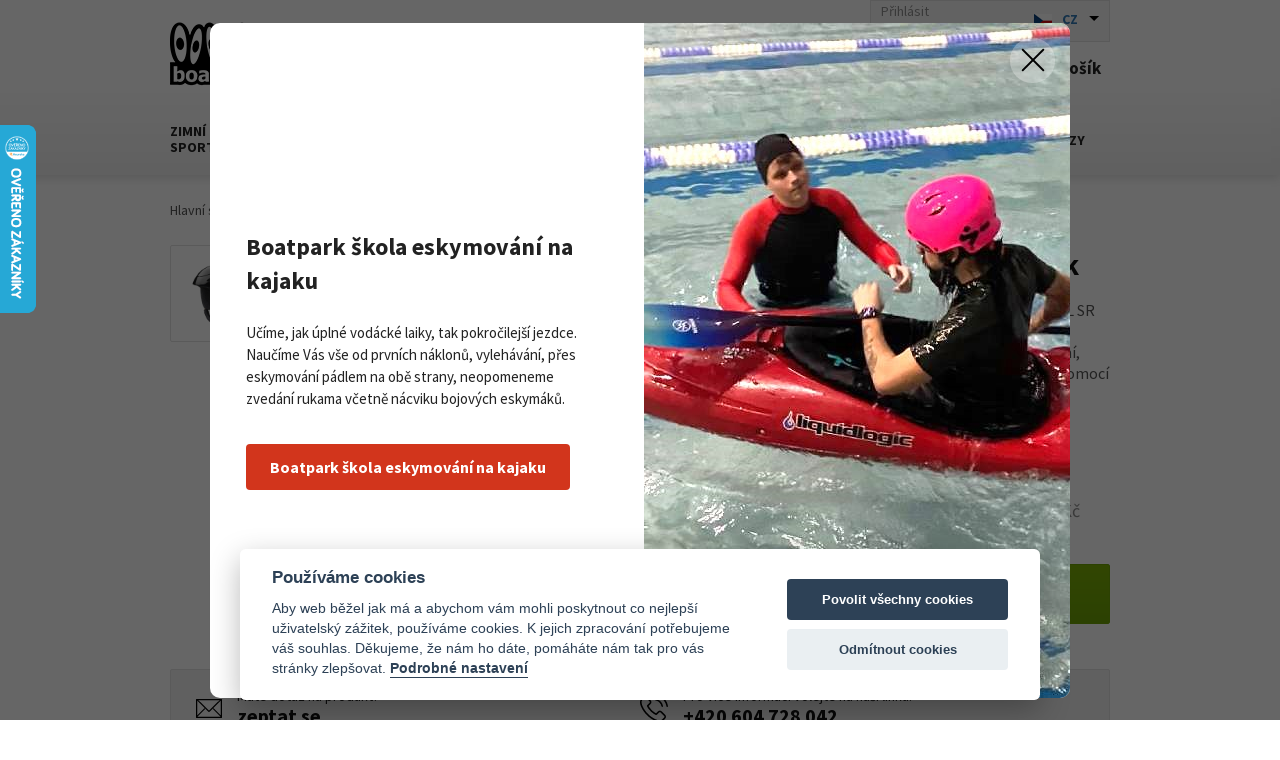

--- FILE ---
content_type: text/css
request_url: https://www.boatpark.cz/css/fonts.css?v106
body_size: 733
content:
/* =================================================== ZEPPELIN 33 ================================================== */
@font-face {
    font-family: 'proxima-nova';
    src: url('../fonts/proxima/proximanova_regular_czech/ProximaNova-Reg-webfont.eot');
    src: url('../fonts/proxima/proximanova_regular_czech/ProximaNova-Reg-webfont.eot?#iefix') format('embedded-opentype'),
    url('../fonts/proxima/proximanova_regular_czech/ProximaNova-Reg-webfont.woff') format('woff'),
    url('../fonts/proxima/proximanova_regular_czech/ProximaNova-Reg-webfont.ttf') format('truetype'),
    url('../fonts/proxima/proximanova_regular_czech/ProximaNova-Reg-webfont.svg#proxima_nova_rgregular') format('svg');
    font-weight: normal;
    font-style: normal;
}
@font-face {
    font-family: 'proxima-nova';
    src: url('../fonts/proxima/proximanova_bold_czech/ProximaNova-Bold-webfont.eot');
    src: url('../fonts/proxima/proximanova_bold_czech/ProximaNova-Bold-webfont.eot?#iefix') format('embedded-opentype'),
    url('../fonts/proxima/proximanova_bold_czech/ProximaNova-Bold-webfont.woff') format('woff'),
    url('../fonts/proxima/proximanova_bold_czech/ProximaNova-Bold-webfont.ttf') format('truetype'),
    url('../fonts/proxima/proximanova_bold_czech/ProximaNova-Bold-webfont.svg#proxima_nova_rgbold') format('svg');
    font-weight: bold;
    font-style: normal;
}
@font-face {
    font-family: 'proxima-nova-light';
    src: url('../fonts/proxima/proximanova_light_czech/ProximaNova-Light-webfont.eot');
    src: url('../fonts/proxima/proximanova_light_czech/ProximaNova-Light-webfont.eot?#iefix') format('embedded-opentype'),
    url('../fonts/proxima/proximanova_light_czech/ProximaNova-Light-webfont.woff') format('woff'),
    url('../fonts/proxima/proximanova_light_czech/ProximaNova-Light-webfont.ttf') format('truetype'),
    url('../fonts/proxima/proximanova_light_czech/ProximaNova-Light-webfont.svg#proxima_nova_ltlight') format('svg');
    font-weight: normal;
    font-style: normal;
}
@font-face {
    font-family: 'proxima-nova-light';
    src: url('../fonts/proxima/proximanova_semibold_czech/ProximaNova-Sbold-webfont.eot');
    src: url('../fonts/proxima/proximanova_semibold_czech/ProximaNova-Sbold-webfont.eot?#iefix') format('embedded-opentype'),
    url('../fonts/proxima/proximanova_semibold_czech/ProximaNova-Sbold-webfont.woff') format('woff'),
    url('../fonts/proxima/proximanova_semibold_czech/ProximaNova-Sbold-webfont.ttf') format('truetype'),
    url('../fonts/proxima/proximanova_semibold_czech/ProximaNova-Sbold-webfont.svg#proxima_nova_ltsemibold') format('svg');
    font-weight: bold;
    font-style: normal;
}


@font-face {
    font-family: 'Baskerville';
    src: url('../fonts/baskerville/baskerville10pro.eot');
    src: url('../fonts/baskerville/baskerville10pro.eot?#iefix') format('embedded-opentype'),
    url('../fonts/baskerville/baskerville10pro.woff') format('woff'),
    url('../fonts/baskerville/baskerville10pro.ttf') format('truetype'),
    url('../fonts/baskerville/baskerville10pro.svg#baskerville_10_proregular') format('svg');
    font-weight: normal;
    font-style: normal;
}
@font-face {
    font-family: 'Baskerville';
    src: url('../fonts/baskerville/baskerville10pro-italic.eot');
    src: url('../fonts/baskerville/baskerville10pro-italic.eot?#iefix') format('embedded-opentype'),
    url('../fonts/baskerville/baskerville10pro-italic.woff') format('woff'),
    url('../fonts/baskerville/baskerville10pro-italic.ttf') format('truetype'),
    url('../fonts/baskerville/baskerville10pro-italic.svg#baskerville_10_proitalic') format('svg');
    font-weight: normal;
    font-style: italic;
}
@font-face {
    font-family: 'Baskerville';
    src: url('../fonts/baskerville/baskerville10pro-bolditalic.eot');
    src: url('../fonts/baskerville/baskerville10pro-bolditalic.eot?#iefix') format('embedded-opentype'),
    url('../fonts/baskerville/baskerville10pro-bolditalic.woff') format('woff'),
    url('../fonts/baskerville/baskerville10pro-bolditalic.ttf') format('truetype'),
    url('../fonts/baskerville/baskerville10pro-bolditalic.svg#baskerville_10_probold_italic') format('svg');
    font-weight: bold;
    font-style: italic;
}
@font-face {
    font-family: 'Baskerville';
    src: url('../fonts/baskerville/baskerville10pro-bold.eot');
    src: url('../fonts/baskerville/baskerville10pro-bold.eot?#iefix') format('embedded-opentype'),
    url('../fonts/baskerville/baskerville10pro-bold.woff') format('woff'),
    url('../fonts/baskerville/baskerville10pro-bold.ttf') format('truetype'),
    url('../fonts/baskerville/baskerville10pro-bold.svg#baskerville_10_probold') format('svg');
    font-weight: bold;
    font-style: normal;
}

@font-face {
    font-family: 'exo2';
    src: url('../fonts/exo2/regular_czech/Exo2.0-Regular-webfont.eot');
    src: url('../fonts/exo2/regular_czech/Exo2.0-Regular-webfont.eot?#iefix') format('embedded-opentype'),
    url('../fonts/exo2/regular_czech/Exo2.0-Regular-webfont.woff') format('woff'),
    url('../fonts/exo2/regular_czech/Exo2.0-Regular-webfont.ttf') format('truetype'),
    url('../fonts/exo2/regular_czech/Exo2.0-Regular-webfont.svg#exo_2.0bold') format('svg');
    font-weight:normal;
    font-style:normal;
}
@font-face {
    font-family: 'exo2';
    src: url('../fonts/exo2/bold_czech/Exo2.0-Bold-webfont.eot');
    src: url('../fonts/exo2/bold_czech/Exo2.0-Bold-webfont.eot?#iefix') format('embedded-opentype'),
    url('../fonts/exo2/bold_czech/Exo2.0-Bold-webfont.woff') format('woff'),
    url('../fonts/exo2/bold_czech/Exo2.0-Bold-webfont.ttf') format('truetype'),
    url('../fonts/exo2/bold_czech/Exo2.0-Bold-webfont.svg#exo_2.0bold') format('svg');
    font-weight:bold;
    font-style:normal;
}
@font-face {
    font-family: 'exo2 light';
    src: url('../fonts/exo2/light_czech/Exo2.0-Light-webfont.eot');
    src: url('../fonts/exo2/light_czech/Exo2.0-Light-webfont.eot?#iefix') format('embedded-opentype'),
    url('../fonts/exo2/light_czech/Exo2.0-Light-webfont.woff') format('woff'),
    url('../fonts/exo2/light_czech/Exo2.0-Light-webfont.ttf') format('truetype'),
    url('../fonts/exo2/light_czech/Exo2.0-Light-webfont.svg#exo_2.0bold') format('svg');
    font-weight:normal;
    font-style:normal;
}
@font-face {
    font-family: 'exo2 semibold';
    src: url('../fonts/exo2/semibold_czech/Exo2.0-SemiBold-webfont.eot');
    src: url('../fonts/exo2/semibold_czech/Exo2.0-SemiBold-webfont.eot?#iefix') format('embedded-opentype'),
    url('../fonts/exo2/semibold_czech/Exo2.0-SemiBold-webfont.woff') format('woff'),
    url('../fonts/exo2/semibold_czech/Exo2.0-SemiBold-webfont.ttf') format('truetype'),
    url('../fonts/exo2/semibold_czech/Exo2.0-SemiBold-webfont.svg#exo_2.0bold') format('svg');
    font-weight:bold;
    font-style:normal;
}
@font-face {
    font-family: 'exo2 thin';
    src: url('../fonts/exo2/thin_czech/Exo2.0-Thin-webfont.eot');
    src: url('../fonts/exo2/thin_czech/Exo2.0-Thin-webfont.eot?#iefix') format('embedded-opentype'),
    url('../fonts/exo2/thin_czech/Exo2.0-Thin-webfont.woff') format('woff'),
    url('../fonts/exo2/thin_czech/Exo2.0-Thin-webfont.ttf') format('truetype'),
    url('../fonts/exo2/thin_czech/Exo2.0-Thin-webfont.svg#exo_2.0thin') format('svg');
    font-weight: normal;
    font-style: normal;
}

@font-face {
    font-family: 'open_sans_condensedbold';
    src: url('../fonts/opensans/condensed/OpenSans-CondBold-webfont.eot');
    src: url('../fonts/opensans/condensed/OpenSans-CondBold-webfont.eot?#iefix') format('embedded-opentype'),
    url('../fonts/opensans/condensed/OpenSans-CondBold-webfont.woff') format('woff'),
    url('../fonts/opensans/condensed/OpenSans-CondBold-webfont.ttf') format('truetype'),
    url('../fonts/opensans/condensed/OpenSans-CondBold-webfont.svg#open_sans_condensedbold') format('svg');
    font-weight: normal;
    font-style: normal;
}
@font-face { /* bold fix */
    font-family: 'open_sans_condensedbold';
    src: url('../fonts/opensans/condensed/OpenSans-CondBold-webfont.eot');
    src: url('../fonts/opensans/condensed/OpenSans-CondBold-webfont.eot?#iefix') format('embedded-opentype'),
    url('../fonts/opensans/condensed/OpenSans-CondBold-webfont.woff') format('woff'),
    url('../fonts/opensans/condensed/OpenSans-CondBold-webfont.ttf') format('truetype'),
    url('../fonts/opensans/condensed/OpenSans-CondBold-webfont.svg#open_sans_condensedbold') format('svg');
    font-weight: bold;
    font-style: normal;
}

@font-face {
    font-family: 'open_sans';
    src: url('../fonts/opensans/regular/OpenSans-Regular-webfont.eot');
    src: url('../fonts/opensans/regular/OpenSans-Regular-webfont.eot?#iefix') format('embedded-opentype'),
    url('../fonts/opensans/regular/OpenSans-Regular-webfont.woff') format('woff'),
    url('../fonts/opensans/regular/OpenSans-Regular-webfont.ttf') format('truetype'),
    url('../fonts/opensans/regular/OpenSans-Regular-webfont.svg#open_sans_condensedbold') format('svg');
    font-weight: normal;
    font-style: normal;
}
@font-face {
    font-family: 'open_sans';
    src: url('../fonts/opensans/bold/OpenSans-Bold-webfont.eot');
    src: url('../fonts/opensans/bold/OpenSans-Bold-webfont.eot?#iefix') format('embedded-opentype'),
    url('../fonts/opensans/bold/OpenSans-Bold-webfont.woff') format('woff'),
    url('../fonts/opensans/bold/OpenSans-Bold-webfont.ttf') format('truetype'),
    url('../fonts/opensans/bold/OpenSans-Bold-webfont.svg#open_sans_condensedbold') format('svg');
    font-weight: bold;
    font-style: normal;
}

--- FILE ---
content_type: text/css
request_url: https://www.boatpark.cz/css/new_styles.css?v106
body_size: 5309
content:
.filters {
  border: 1px #c2c2c2 solid;
  padding: 10px;
}
.filters:after {
  content: "";
  display: block;
  clear: both;
}
.filters .leftF {
  float: left;
  z-index: 10;
}
@media (max-width: 900px) {
  .filters .leftF {
    float: none;
  }
}
.filters .leftF .checkboxBox {
  margin: 0px -10px;
  margin-top: 8px;
}
.filters .leftF .checkboxBox .subBox {
  display: inline-block;
  margin: 0px 10px;
}
.filters .leftF .checkboxBox .subBox label {
  padding-left: 5px;
  position: relative;
  top: 2px;
  cursor: pointer;
}
.filters .leftF .filterHref {
  background: #d2351c;
  color: #fff;
  padding: 7px 15px;
  font-weight: bold;
  font-size: 15px;
  border-radius: 2px;
  display: inline-block;
}
.filters .leftF .filterHref:hover {
  text-decoration: none;
}
.filters .leftF .filterHref.active img {
  -ms-transform: rotate(180deg);
  /* IE 9 */
  -webkit-transform: rotate(180deg);
  /* Chrome, Safari, Opera */
  transform: rotate(180deg);
}
.filters .leftF .filterHref img {
  position: relative;
  left: -6px;
}
.filters .rightF {
  float: right;
  z-index: 10;
  padding-top: 15px;
  padding-right: 15px;
}
@media (max-width: 900px) {
  .filters .rightF {
    float: none;
  }
}
.filters .rightF .sorting ul {
  list-style-type: none;
  padding: 0px;
  margin: 0px -5px;
}
.filters .rightF .sorting ul li {
  float: left;
  margin: 5px;
}
.filters .rightF .sorting ul li.active a {
  font-weight: bold;
}
.filters .rightF .sorting ul li a {
  color: #000;
}
#paginator {
  color: #818181;
  font-family: "proxima-nova-light";
  font-size: 18px;
  font-weight: normal;
  display: inline-block;
  margin-bottom: 5px;
  max-width: 100%;
}
#paginator select {
  cursor: pointer;
  background: transparent url("../img/layout/carets.png") no-repeat scroll right center;
  font-size: 18px;
  font-weight: bold;
  line-height: initial;
  margin: -1px 0 0 5px;
  padding-right: 40px;
  vertical-align: middle;
  width: auto;
  -moz-appearance: none;
  border: medium none;
  color: #818181;
  text-indent: 1px;
  text-overflow: "";
  height: 30px;
}
.subFilters {
  margin-bottom: 20px;
}
.subFilters ul#subFilterUL {
  list-style-type: none;
  padding: 0px;
  margin: 0px;
  display: none;
}
.subFilters ul#subFilterUL li {
  border-left: 1px #c2c2c2 solid;
  border-right: 1px #c2c2c2 solid;
}
.subFilters ul#subFilterUL li:first-child span {
  border-top: 0px;
}
.subFilters ul#subFilterUL li:last-child {
  border-bottom: 1px #c2c2c2 solid;
}
.subFilters ul#subFilterUL li.active img {
  -ms-transform: rotate(180deg);
  /* IE 9 */
  -webkit-transform: rotate(180deg);
  /* Chrome, Safari, Opera */
  transform: rotate(180deg);
}
.subFilters ul#subFilterUL li span {
  display: block;
  padding: 10px 10px;
  cursor: pointer;
  position: relative;
  box-shadow: 0px 1px 0px 0px #c2c2c2;
  border-top: 1px #c2c2c2 solid;
}
.subFilters ul#subFilterUL li span img {
  position: absolute;
  top: 15px;
  right: 10px;
}
.subFilters ul#subFilterUL li ul {
  padding-left: 0px;
  display: none;
}
.subFilters ul#subFilterUL li ul select {
  width: 100%;
  border: none;
  padding: 10px;
  height: auto;
}
.productsContainer .thumb {
  position: relative;
}
.productsContainer .thumb .darek {
  position: absolute;
  bottom: 10px;
  right: 10px;
  width: 52px;
  height: 56px;
  background: url(../img/layout/darek_tag.png) center center no-repeat;
  z-index: 20;
}
.productsContainer .thumb .doprava_zdarma {
  position: absolute;
  bottom: 10px;
  left: 10px;
  width: 52px;
  height: 56px;
  background: url(../images/free-shipment.png) center center no-repeat;
}
.langEN .thumb .doprava_zdarma {
  background: url(../images/free-shipment_en.png) center center no-repeat;
}
/* ============================================================================
 =============================== BESTSELLER ================================
 ============================================================================ */
.bestseller {
  padding: 0;
}
.bestseller .row {
  margin: 0;
}
.bestseller .row .col-xs-12 {
  padding: 0;
}
.bestseller .row .col-xs-12 h2 {
  font-family: "open_sans_condensedbold";
  text-transform: uppercase;
  text-decoration: none;
  font-size: 20px;
  color: #242323;
}
.bestseller .row .col-xs-12 ul.tabs {
  display: table;
  width: 100%;
  padding: 0;
  border-spacing: 0;
  border-collapse: collapse;
}
.bestseller .row .col-xs-12 ul.tabs li {
  display: table-cell;
  border: 1px solid #c2c2c2;
  width: 30%;
}
@media (max-width: 1279px) {
  .bestseller .row .col-xs-12 ul.tabs li {
    width: 50%;
  }
  .bestseller .row .col-xs-12 ul.tabs li .last {
    display: none;
  }
}
.bestseller .row .col-xs-12 ul.tabs li a {
  display: block;
  padding: 20px 30px;
  text-decoration: none;
}
.bestseller .row .col-xs-12 ul.tabs li .thumb {
  width: 88px;
  height: 88px;
  line-height: 88px;
  border: 1px solid #a1a1a1;
  float: left;
  overflow: hidden;
  font-size: 0;
  text-align: center;
}
.bestseller .row .col-xs-12 ul.tabs li .thumb img {
  vertical-align: middle;
  margin: 0 auto;
}
.bestseller .row .col-xs-12 ul.tabs li .content {
  margin-left: 130px;
  padding-top: 10px;
  color: #282828;
}
@media (max-width: 1279px) {
  .bestseller .row .col-xs-12 ul.tabs li .content {
    margin-left: 120px;
  }
}
.bestseller .row .col-xs-12 ul.tabs li .content .title {
  max-width: 200px;
  color: #282828;
  font-size: 16px;
  font-weight: bold;
  margin: 0 0 1px 0;
  text-decoration: none;
  white-space: nowrap;
  overflow: hidden;
  text-overflow: ellipsis;
}
.bestseller .row .col-xs-12 ul.tabs li .content .text {
  color: #282828;
  font-size: 13px;
  margin-bottom: 1px;
  letter-spacing: 0.1em;
  white-space: nowrap;
  overflow: hidden;
  text-overflow: ellipsis;
  max-width: 200px;
}
.bestseller .row .col-xs-12 ul.tabs li .content .price {
  display: inline-block;
  color: #fff;
  font-weight: bold;
  background: #161616;
  padding: 1px 8px 0 8px;
}
.bestseller .row .col-xs-12 ul.tabs li .content .pricebefore {
  color: #696969;
  font-size: 14px;
}
/* ============================================================================
 =============================== CATEGORY NAV =================================
 ============================================================================ */
.categoryNav {
  margin-bottom: 12px;
}
.categoryNav .content-wrap {
  background: #f7f7f7;
  padding: 20px 3.64583333vw;
}
@media (max-width: 767px) {
  .categoryNav .content-wrap {
    padding: 20px 10px;
    background: none;
  }
}
.categoryNav ul {
  padding: 0;
  margin: 0;
}
.categoryNav ul li {
  display: inline-block;
  list-style: none;
  width: 25%;
  padding: 5px 20px;
  float: left;
}
@media (max-width: 991px) {
  .categoryNav ul li {
    width: 50%;
  }
}
@media (max-width: 768px) {
  .categoryNav ul li {
    width: 100%;
    background: #289ce6;
    text-align: center;
    padding: 3px;
  }
}
@media (max-width: 1700px) {
  .categoryNav ul li {
    width: 33.3%;
  }
}
.categoryNav ul li .thumb {
  width: 80px;
  height: 80px;
  margin-right: 15px;
  display: inline-block;
  line-height: 80px;
  text-align: center;
  vertical-align: middle;
}
@media (max-width: 1400px) {
  .categoryNav ul li .thumb {
    display: none;
  }
}
@media (max-width: 991px) {
  .categoryNav ul li .thumb {
    height: 75px;
    line-height: 75px;
  }
}
@media (max-width: 768px) {
  .categoryNav ul li .thumb {
    display: none;
  }
}
.categoryNav ul li a {
  text-decoration: none;
  display: block;
  font-size: 14px;
}
.categoryNav ul li a:hover span {
  color: #333;
  border-bottom: 1px solid #616161;
}
.categoryNav ul li a span {
  color: #616161;
  font-size: 14px;
  font-weight: bold;
  text-decoration: none;
  border-bottom: 1px solid #b6b6b6;
}
@media (max-width: 768px) {
  .categoryNav ul li a {
    padding: 15px 15px 11px 15px;
  }
}
@media (max-width: 767px) {
  .categoryNav li.active a:hover,
  .categoryNav li.active a {
    background: #fff;
    color: #289ce6;
  }
  .categoryNav li.active a span,
  .categoryNav li.active a:hover span {
    color: #289ce6;
  }
  .categoryNav li a,
  .categoryNav li a:hover,
  .categoryNav li a:hover span,
  .categoryNav li a span {
    display: block;
    color: #fff;
    font-weight: bold;
    text-decoration: none;
    border: none;
  }
  .categoryNav li a span,
  .categoryNav li a:hover span {
    border: none;
  }
  .categoryNav li .thumb {
    height: 75px;
    line-height: 75px;
  }
  .categoryNav li + li {
    margin-top: 2px;
  }
}
/* ============================================================================
 =============================== PRODUCTS LIST ================================
 ============================================================================ */
.productsContainer {
  padding-bottom: 70px;
  overflow-x: hidden;
}
@media (max-width: 767px) {
  .productsContainer {
    padding-right: 15px;
    padding-left: 15px;
  }
}
@media (max-width: 549px) {
  .productsContainer {
    padding-right: 25px;
    padding-left: 25px;
  }
}
.productsContainer .row .products {
  margin-left: -10px;
  margin-right: -10px;
}
.productsContainer .row .products .thumb:hover .description {
  opacity: 1;
}
.productsContainer .row .products .thumb .description .table {
  width: 100%;
  height: 100%;
  display: table;
}
.productsContainer .row .products .thumb .description .table-cell {
  width: 100%;
  height: 100%;
  display: table-cell;
  vertical-align: middle;
  text-align: left;
  padding: 15px 45px 15px 15px;
  font-size: 14px;
  line-height: 24px;
  letter-spacing: 0.02em;
  -webkit-font-smoothing: initial;
}
.productsContainer .product {
  text-align: center;
  height: 420px;
  overflow: hidden;
}
@media (max-width: 1699px) {
  .productsContainer .product {
    width: 20%;
  }
}
@media (max-width: 1440px) {
  .productsContainer .product {
    height: 410px;
  }
}
@media (max-width: 1199px) {
  .productsContainer .product {
    width: 25%;
  }
}
@media (max-width: 991px) {
  .productsContainer .product {
    width: 33.3333333%;
  }
}
@media (max-width: 767px) {
  .productsContainer .product {
    width: 50%;
    height: 70vw;
  }
}
@media (max-width: 549px) {
  .productsContainer .product {
    width: 100%;
    height: auto;
    max-height: none;
  }
}
.productsContainer .product h3,
.productsContainer .product h3 a,
.productsContainer .product h3 a:focus {
  color: #282828;
  font-size: 16px;
  font-weight: bold;
  margin: 0 0 4px 0;
  text-decoration: none;
}
.productsContainer .product .text {
  color: #282828;
  font-size: 13px;
  line-height: 18px;
  margin-bottom: 7px;
  letter-spacing: 0.1em;
  height: 72px;
  overflow: hidden;
}
.productsContainer .product .text .inner_text {
  height: 55px;
  overflow: hidden;
}
.productsContainer .product .text a {
  color: black;
}
.productsContainer .product .separator {
  color: #07a5e5;
  margin: 0 5px;
  font-weight: bold;
}
.productsContainer .product .pricebefore {
  color: #696969;
}
.productsContainer .product .price span {
  display: inline-block;
  color: #fff;
  font-weight: bold;
  background: #161616;
  padding: 1px 8px 0 8px;
}
.productsContainer .product .thumb {
  border: 1px solid #a1a1a1;
  height: 266px;
  line-height: 266px;
  text-align: center;
  overflow: hidden;
  margin-bottom: 14px;
}
.productsContainer .product .thumb img {
  margin: 0 auto;
}
.productsContainer .product .thumb .description {
  opacity: 0;
  background: rgba(7, 165, 229, 0.91) url(../img/layout/caret.png) right center no-repeat;
  position: absolute;
  top: 0;
  left: 0;
  right: 0;
  bottom: 0;
  color: #fff;
  z-index: 10;
  line-height: initial;
  -webkit-transition-duration: 0.4s;
  -moz-transition-duration: 0.4s;
  -o-transition-duration: 0.4s;
  transition-duration: 0.4s;
}
.productsContainer .new .thumb:after {
  content: " ";
  position: absolute;
  bottom: 10px;
  right: 10px;
  z-index: 2;
  width: 52px;
  height: 56px;
  background: url(../img/layout/new.png) 0 0 no-repeat;
}
.productsContainer .discount .thumb:after {
  content: " ";
  position: absolute;
  bottom: 10px;
  right: 10px;
  z-index: 2;
  width: 52px;
  height: 56px;
  background: url(../img/layout/discount.png) 0 0 no-repeat;
}
@media (max-width: 767px) {
  .productsContainer .thumb img {
    max-width: 99%;
    max-height: 99%;
  }
}
@media (max-width: 1699px) {
  .productsContainer .thumb {
    height: 242px;
    line-height: 242px;
  }
}
@media (max-width: 1279px) {
  .productsContainer .thumb {
    height: 222px;
    line-height: 222px;
  }
}
@media (max-width: 1199px) {
  .productsContainer .thumb {
    height: 230px;
    line-height: 230px;
  }
}
@media (max-width: 991px) {
  .productsContainer .thumb {
    height: 237px;
    line-height: 237px;
  }
}
@media (max-width: 767px) {
  .productsContainer .thumb {
    height: 47.65625vw;
    line-height: 47.65625vw;
    overflow: visible;
  }
}
@media (max-width: 549px) {
  .productsContainer .thumb {
    width: 100%;
    height: 92.7140255vw;
    line-height: 92.7140255vw;
  }
}
.categoryTitle {
  color: #242323;
  padding-top: 40px;
  margin-bottom: 20px;
}
@media (max-width: 767px) {
  .categoryTitle {
    text-align: center;
  }
}
@media (max-width: 549px) {
  .categoryTitle {
    padding-top: 40px;
  }
}
.categoryTitle h2 {
  font-family: "open_sans_condensedbold";
  font-weight: bold;
  font-size: 38px;
  text-transform: uppercase;
  margin-top: 0;
}
@media (max-width: 767px) {
  .categoryTitle h2 {
    width: 100%;
    text-align: center;
    font-family: "open_sans_condensedbold";
    font-weight: bold;
    font-size: 38px;
    text-transform: uppercase;
    padding-top: 50px;
    background: url(../img/layout/subtitle-line.jpg) center bottom no-repeat;
    padding-bottom: 8px;
  }
}
.categoryTitle .subtitle {
  background: url(../img/layout/subtitle-line.jpg) left center no-repeat;
  padding-left: 106px;
  font-size: 17px;
  line-height: 21px;
}
@media (max-width: 767px) {
  .categoryTitle .subtitle {
    display: none;
  }
}
@media (max-width: 767px) {
  .categoryTitle .content-left {
    float: none !important;
  }
}
@media (max-width: 549px) {
  .productsContainer .product + .product {
    margin-top: 40px;
  }
}
.productsContainer .btn-yellow {
  font-size: 19px;
  padding: 15px 60px 11px 60px;
  margin-top: 40px;
  background: #d2351c;
  color: white;
  text-transform: uppercase;
  font-size: 13px;
  font-weight: bold;
  padding: 10px 28px 7px 28px;
}
.productsContainer .btn-yellow:focus {
  background: #d2351c;
  color: white;
  text-transform: uppercase;
  font-size: 13px;
  font-weight: bold;
  padding: 10px 28px 7px 28px;
}
.productsContainer .btn-yellow:hover {
  color: white;
  -moz-box-shadow: inset 0 3px 5px rgba(0, 0, 0, 0.125);
  -webkit-box-shadow: inset 0 3px 5px rgba(0, 0, 0, 0.125);
  box-shadow: inset 0 3px 5px rgba(0, 0, 0, 0.125);
}
/* yeallow button cats */
/* end yeallow button cats */
/* =====================================================================================================================
======================================================= PUJCOVNA =======================================================
===================================================================================================================== */
#pujcovna {
  padding-bottom: 40px;
}
.cartBox.pujcovna table.table {
  width: 100%;
  margin-bottom: 40px;
}
.cartBox.pujcovna table.table th,
.cartBox.pujcovna table.table td {
  padding: 14px 12px;
}
.cartBox.pujcovna table.table td.zaloha {
  font-weight: bold;
  color: #d2351c;
}
.cartBox.pujcovna table.table .count-wrap {
  display: inline-block;
  margin-right: 20px;
}
.cartBox.pujcovna table.table .count-wrap input[type="button"] {
  width: 34px;
  height: 34px;
  background: #c2c2c2;
  border: none;
  color: #fff;
  padding: 0;
  font-size: 25px;
  font-weight: bold;
  vertical-align: middle;
  border-radius: 4px;
  -moz-border-radius: 4px;
  -webkit-border-radius: 4px;
}
.cartBox.pujcovna table.table .count-wrap input[type="text"] {
  background: #fff;
  border: 1px solid #e3e3e3;
  padding: 5px 15px 4px 15px;
  font-size: 18px;
  color: #282828;
  vertical-align: middle;
  width: 60px;
  text-align: center;
  border-radius: 4px;
  -moz-border-radius: 4px;
  -webkit-border-radius: 4px;
}
.cartBox.pujcovna .price-black {
  background: #161616;
  display: inline-block;
  padding: 4px 10px 0 10px;
  color: #fff;
  font-weight: bold;
  vertical-align: middle;
}
#pujcovna .ui-datepicker {
  margin-bottom: 10px;
  font-size: 15px;
}
#pujcovna .calendars {
  background: #f7f7f7;
  padding: 15px;
}
#pujcovna input.datepicker {
  width: 100px;
  text-align: center;
  margin-right: 10px;
}
#pujcovna .textBox {
  color: #616161;
  font-size: 14px;
  padding-top: 40px;
  border-top: 1px #e5e5e5 solid;
  margin-top: 60px;
}
#pujcovna .textBox .col-first {
  padding-right: 50px;
}
#pujcovna .textBox .col-last {
  padding-left: 50px;
}
#pujcovna .textBox .gray-box {
  background: #f7f7f7;
  padding: 18px 30px;
  margin: 40px 0;
}
#pujcovna .textBox .gray-box h4 {
  margin-top: 0;
  font-size: 14px;
  font-weight: bold;
  margin-bottom: 3px;
  padding: 0;
}
#pujcovna .textBox h3 {
  color: #616161;
  font-size: 20px;
  font-weight: bold;
  margin-bottom: 20px;
}
#pujcovna .textBox ul {
  padding-left: 12px;
}
#pujcovna .textBox ul li {
  padding-left: 10px;
  list-style-image: url(../img/layout/line.png);
}
#pujcovna .textBox ul li + li {
  margin-top: 16px;
}
#pujcovna .pujcovne-total table {
  margin-bottom: 20px;
}
#pujcovna .pujcovne-total th,
#pujcovna .pujcovne-total td {
  font-size: 16px;
}
#pujcovna .pujcovne-total td.first {
  font-weight: bold;
}
#pujcovna .pujcovne-total td.last {
  font-weight: bold;
}
#pujcovna .pujcovne-total td.zaloha {
  font-weight: bold;
  color: #d2351c;
}
#pujcovna .pujcovne-total .left-box {
  display: inline-block;
  float: left;
  color: #4a4a4a;
  line-height: 30px;
}
#pujcovna .pujcovne-total .right-box {
  display: inline-block;
  float: right;
  color: #4a4a4a;
}
#pujcovna .pujcovne-total .price {
  font-size: 39px;
  font-weight: bold;
  color: #d73d1e;
}
.calendarsBox {
  float: left;
  position: relative;
  z-index: 5;
}
.calendarInfo {
  color: #000;
  margin-left: 20px;
  margin-top: 5px;
  font-size: 13px;
}
@media only screen and (min-width: 1200px) and (max-width: 1700px) {
  #pujcovna .pujcovne-total table {
    width: 68%;
  }
}
@media (max-width: 1199px) {
  #pujcovna .textBox .col.first {
    padding-right: 5px;
  }
  #pujcovna .textBox .col.last {
    padding-left: 5px;
  }
  #pujcovna .pujcovne-total .left-box,
  #pujcovna .pujcovne-total .right-box {
    display: block;
    float: none;
  }
  #pujcovna .pujcovne-total .left-box {
    margin-bottom: 20px;
  }
}
@media (max-width: 768px) {
  #pujcovna .calendars {
    text-align: center;
  }
  #pujcovna .calendars .ui-datepicker {
    margin-left: auto;
    margin-right: auto;
  }
  #pujcovna .col-xs-12,
  #pujcovna .textBox .col.first,
  #pujcovna .textBox .col.last {
    padding: 0 15px;
  }
  #pujcovna .pujcovne-total .left-box,
  #pujcovna .pujcovne-total .right-box {
    text-align: center;
  }
  #pujcovna .table-responsive {
    border: none;
  }
}
/* uprava pujcovny */
.my-col-pujcovna {
  padding-left: 5px;
  padding-right: 5px;
  width: 50%;
  float: left;
}
@media (max-width: 1700px) {
  .my-col-pujcovna {
    width: 100%;
  }
}
.my-col-pujcovna:nth-child(2n+2) {
  float: right;
}
.cartBox.pujcovna table.table th,
.cartBox.pujcovna table.table td {
  font-size: 11px;
}
.ui-widget-header {
  /* Permalink - use to edit and share this gradient: http://colorzilla.com/gradient-editor/#dbdbdb+0,cacaca+51,c6c6c6+100 */
  background: #dbdbdb;
  /* Old browsers */
  /* IE9 SVG, needs conditional override of 'filter' to 'none' */
  background: url([data-uri]);
  background: -moz-linear-gradient(top, #dbdbdb 0%, #cacaca 51%, #c6c6c6 100%);
  /* FF3.6+ */
  background: -webkit-gradient(linear, left top, left bottom, color-stop(0%, #dbdbdb), color-stop(51%, #cacaca), color-stop(100%, #c6c6c6));
  /* Chrome,Safari4+ */
  background: -webkit-linear-gradient(top, #dbdbdb 0%, #cacaca 51%, #c6c6c6 100%);
  /* Chrome10+,Safari5.1+ */
  background: -o-linear-gradient(top, #dbdbdb 0%, #cacaca 51%, #c6c6c6 100%);
  /* Opera 11.10+ */
  background: -ms-linear-gradient(top, #dbdbdb 0%, #cacaca 51%, #c6c6c6 100%);
  /* IE10+ */
  background: linear-gradient(to bottom, #dbdbdb 0%, #cacaca 51%, #c6c6c6 100%);
  /* W3C */
  filter: progid:DXImageTransform.Microsoft.gradient(startColorstr='#dbdbdb', endColorstr='#c6c6c6', GradientType=0);
  /* IE6-8 */
  border-color: #a5a5a5;
  color: #000;
}
.ui-datepicker-next {
  top: 3px !important;
  right: 3px !important;
}
.ui-datepicker-prev {
  top: 3px !important;
  left: 3px !important;
}
.ui-datepicker-next.ui-state-hover {
  border: none;
  background: #a5a5a5;
}
.ui-datepicker-prev.ui-state-hover {
  border: none;
  background: #a5a5a5;
}
.ui-datepicker table tr td {
  padding: 2px;
}
.ui-datepicker table tr td a {
  color: #000 !important;
  background: #e1e1e1 !important;
}
.ui-datepicker table tr td a.ui-state-highlight {
  background: #f4f2e9 !important;
  border-color: #cfbe54 !important;
}
.ui-datepicker table tr td a.ui-state-active {
  background: #fff !important;
  border-color: #a5a5a5 !important;
}
.my-col-pujcovna table td.nowrap i,
.my-col-pujcovna table td.nowraplast span,
table.cart tr td i {
  display: none;
}
@media (max-width: 1700px) {
  .cartBox.pujcovna .col-lg-6 {
    width: 100%;
  }
}
@media only screen and (min-width: 1200px) and (max-width: 1700px) {
  .pujcovne-total .right-box {
    position: absolute;
    top: 0px;
    right: 0px;
    background: #f7f7f7;
    width: 31%;
    text-align: center;
    padding: 50px 0px;
  }
}
@media (max-width: 1000px) {
  .table-responsive {
    margin-bottom: 15px;
  }
  table.cart tr td i,
  .my-col-pujcovna table.table tbody,
  .my-col-pujcovna table.table,
  .my-col-pujcovna table.table tr,
  .my-col-pujcovna table.table tr td {
    display: block;
  }
  .my-col-pujcovna table th.hideOnMobile {
    display: none;
  }
  .my-col-pujcovna table th.first {
    display: block;
    width: 100%;
  }
  .cartBox table.cart th.first {
    border-radius: 3px 3px 0px 0px;
  }
  .my-col-pujcovna table td.nowrap {
    width: 25%;
    float: left;
    text-align: left;
  }
  .my-col-pujcovna table td.nowrap i {
    font-style: normal;
    display: block;
  }
  .my-col-pujcovna table td.nowraplast {
    width: 100%;
    float: left;
  }
  .my-col-pujcovna table td.nowraplast span {
    display: inline-block;
    float: left;
  }
  .my-col-pujcovna table td.nowrapfirst {
    width: 100%;
    float: left;
  }
  .cartBox.pujcovna table.table .count-wrap input[type="text"] {
    padding: 0px;
    width: 25px;
    height: 25px;
    font-size: 13px;
  }
  .cartBox.pujcovna table.table .count-wrap input[type="button"] {
    width: 20px;
    height: 20px;
    font-size: 15px;
  }
  /* rekapitulace */
  .pujcovne-total table th::after,
  .pujcovne-total table tr::after {
    content: "";
    display: block;
    clear: both;
  }
  .pujcovne-total .table-responsive table,
  .pujcovne-total .table-responsive table tr,
  .pujcovne-total .table-responsive table tr td {
    display: block;
    background: #efefef;
  }
  .pujcovne-total .table-responsive table,
  .pujcovne-total .table-responsive table tbody {
    width: 100%;
    display: block;
  }
  .pujcovne-total table th.hideOnMobile {
    display: none;
  }
  .pujcovne-total table td.nowrap {
    width: 33.3333334%;
    float: left;
    text-align: left;
  }
  .pujcovne-total table td.nowrap i {
    font-style: normal;
    display: block;
    font-size: 12px;
  }
  .pujcovne-total table td.nowraplast {
    width: 100% !important;
    float: left;
    display: block !important;
    text-align: left;
  }
  .pujcovne-total table td.nowraplast i {
    font-style: normal;
    display: block;
    font-size: 12px;
  }
  .pujcovne-total table tr.head th.first {
    display: block !important;
    width: 100% !important;
  }
}
.krok3 {
  margin-top: 20px;
}
/* Dawes update */
.container.rental .table a {
  color: #d83d1f;
}
.container.rental .table .head th {
  background-color: #d83d1f;
  color: #fff;
}
.cartBox.pujcovna table.table td.zaloha,
#pujcovna .pujcovne-total td.zaloha {
  color: #d83d1f;
}
#rent-table caption {
  font-size: 24px;
  font-weight: bold;
  text-align: center;
  color: #000;
  padding-bottom: 50px;
}
@media (max-width: 767px) {
  #rent-table caption {
    padding-bottom: 10px;
  }
}
#rent-table td,
#rent-table th {
  border: none;
  font-size: 18px;
}
@media (max-width: 767px) {
  #rent-table td,
  #rent-table th {
    padding: 0 8px 0 8px;
  }
}
@media (max-width: 767px) {
  i {
    display: inline-block;
  }
}
@media (min-width: 768px) {
  i {
    display: none;
  }
}
.rent-text {
  padding-top: 50px;
  font-size: 18px;
}
@media (max-width: 767px) {
  .rent-text {
    padding-top: 10px;
  }
  .rent-text > div {
    padding-bottom: 20px;
  }
  .rent-text > div > p,
  .rent-text > div > div,
  .rent-text > div > strong {
    padding: 8px;
  }
}
.text-box {
  padding-bottom: 50px;
}
.text-box {
  font-size: 18px;
}
.text-box h3,
.text-box h4 {
  font-weight: bold;
}
.text-box li {
  text-align: left;
}
.main-text {
  font-size: 20px;
  margin: 40px 0 20px 0;
}
.main-text::first-line {
  font-size: 42px;
  font-weight: bold;
}
.text-nowrap {
  white-space: nowrap;
}
.servis-title {
  text-align: center;
  margin: 40px 0 80px 0;
}
.prilozene_soubory ul {
  padding-left: 0px;
  margin-left: 0px;
  list-style-type: none;
  padding-bottom: 0px;
  margin-bottom: 0px;
  margin-top: 10px;
}
.prilozene_soubory ul li {
  margin: 5px;
  display: inline-block;
}
.prilozene_soubory ul li a {
  display: inline-block;
  border: 1px #ebebeb solid;
  border-radius: 3px;
  padding: 10px;
  cursor: pointer;
  color: #000;
}
.prilozene_soubory ul li a:hover {
  background: #e1e1e1;
}
.prilozene_soubory ul li a img {
  width: 20px;
  margin-right: 10px;
}
.detail_parametry ul {
  list-style: none;
  padding: 0;
  margin: 0;
}
.detail_parametry ul li {
  display: inline-block;
  width: 49%;
}
@media (max-width: 767px) {
  .detail_parametry ul li {
    width: 100%;
  }
}
.detail_parametry ul li label {
  display: inline-block;
  width: 30%;
}


--- FILE ---
content_type: text/css
request_url: https://www.boatpark.cz/css/styles.css?v106
body_size: 26640
content:
/*!
 * Bootstrap v3.3.5 (http://getbootstrap.com)
 * Copyright 2011-2015 Twitter, Inc.
 * Licensed under MIT (https://github.com/twbs/bootstrap/blob/master/LICENSE)
 */
/*! normalize.css v3.0.3 | MIT License | github.com/necolas/normalize.css */
html {
  font-family: sans-serif;
  -ms-text-size-adjust: 100%;
  -webkit-text-size-adjust: 100%;
}
body {
  margin: 0;
}
article,
aside,
details,
figcaption,
figure,
footer,
header,
hgroup,
main,
menu,
nav,
section,
summary {
  display: block;
}
audio,
canvas,
progress,
video {
  display: inline-block;
  vertical-align: baseline;
}
audio:not([controls]) {
  display: none;
  height: 0;
}
[hidden],
template {
  display: none;
}
a {
  background-color: transparent;
}
a:active,
a:hover {
  outline: 0;
}
abbr[title] {
  border-bottom: 1px dotted;
}
b,
strong {
  font-weight: bold;
}
dfn {
  font-style: italic;
}
h1 {
  font-size: 2em;
  margin: 0.67em 0;
}
mark {
  background: #ff0;
  color: #000;
}
small {
  font-size: 80%;
}
sub,
sup {
  font-size: 75%;
  line-height: 0;
  position: relative;
  vertical-align: baseline;
}
sup {
  top: -0.5em;
}
sub {
  bottom: -0.25em;
}
img {
  border: 0;
}
svg:not(:root) {
  overflow: hidden;
}
figure {
  margin: 1em 40px;
}
hr {
  box-sizing: content-box;
  height: 0;
}
pre {
  overflow: auto;
}
code,
kbd,
pre,
samp {
  font-family: monospace, monospace;
  font-size: 1em;
}
button,
input,
optgroup,
select,
textarea {
  color: inherit;
  font: inherit;
  margin: 0;
}
button {
  overflow: visible;
}
button,
select {
  text-transform: none;
}
button,
html input[type="button"],
input[type="reset"],
input[type="submit"] {
  -webkit-appearance: button;
  cursor: pointer;
}
button[disabled],
html input[disabled] {
  cursor: default;
}
button::-moz-focus-inner,
input::-moz-focus-inner {
  border: 0;
  padding: 0;
}
input {
  line-height: normal;
}
input[type="checkbox"],
input[type="radio"] {
  box-sizing: border-box;
  padding: 0;
}
input[type="number"]::-webkit-inner-spin-button,
input[type="number"]::-webkit-outer-spin-button {
  height: auto;
}
input[type="search"] {
  -webkit-appearance: textfield;
  box-sizing: content-box;
}
input[type="search"]::-webkit-search-cancel-button,
input[type="search"]::-webkit-search-decoration {
  -webkit-appearance: none;
}
fieldset {
  border: 1px solid #c0c0c0;
  margin: 0 2px;
  padding: 0.35em 0.625em 0.75em;
}
legend {
  border: 0;
  padding: 0;
}
textarea {
  overflow: auto;
}
optgroup {
  font-weight: bold;
}
table {
  border-collapse: collapse;
  border-spacing: 0;
}
td,
th {
  padding: 0;
}
/*! Source: https://github.com/h5bp/html5-boilerplate/blob/master/src/css/main.css */
@media print {
  *,
  *:before,
  *:after {
    background: transparent !important;
    color: #000 !important;
    box-shadow: none !important;
    text-shadow: none !important;
  }
  a,
  a:visited {
    text-decoration: underline;
  }
  a[href]:after {
    content: " (" attr(href) ")";
  }
  abbr[title]:after {
    content: " (" attr(title) ")";
  }
  a[href^="#"]:after,
  a[href^="javascript:"]:after {
    content: "";
  }
  pre,
  blockquote {
    border: 1px solid #999;
    page-break-inside: avoid;
  }
  thead {
    display: table-header-group;
  }
  tr,
  img {
    page-break-inside: avoid;
  }
  img {
    max-width: 100% !important;
  }
  p,
  h2,
  h3 {
    orphans: 3;
    widows: 3;
  }
  h2,
  h3 {
    page-break-after: avoid;
  }
  .navbar {
    display: none;
  }
  .btn > .caret,
  .dropup > .btn > .caret {
    border-top-color: #000 !important;
  }
  .label {
    border: 1px solid #000;
  }
  .table {
    border-collapse: collapse !important;
  }
  .table td,
  .table th {
    background-color: #fff !important;
  }
  .table-bordered th,
  .table-bordered td {
    border: 1px solid #ddd !important;
  }
}
@font-face {
  font-family: 'Glyphicons Halflings';
  src: url('../fonts/glyphicons-halflings-regular.eot');
  src: url('../fonts/glyphicons-halflings-regular.eot?#iefix') format('embedded-opentype'), url('../fonts/glyphicons-halflings-regular.woff2') format('woff2'), url('../fonts/glyphicons-halflings-regular.woff') format('woff'), url('../fonts/glyphicons-halflings-regular.ttf') format('truetype'), url('../fonts/glyphicons-halflings-regular.svg#glyphicons_halflingsregular') format('svg');
}
.glyphicon {
  position: relative;
  top: 1px;
  display: inline-block;
  font-family: 'Glyphicons Halflings';
  font-style: normal;
  font-weight: normal;
  line-height: 1;
  -webkit-font-smoothing: antialiased;
  -moz-osx-font-smoothing: grayscale;
}
.glyphicon-asterisk:before {
  content: "\2a";
}
.glyphicon-plus:before {
  content: "\2b";
}
.glyphicon-euro:before,
.glyphicon-eur:before {
  content: "\20ac";
}
.glyphicon-minus:before {
  content: "\2212";
}
.glyphicon-cloud:before {
  content: "\2601";
}
.glyphicon-envelope:before {
  content: "\2709";
}
.glyphicon-pencil:before {
  content: "\270f";
}
.glyphicon-glass:before {
  content: "\e001";
}
.glyphicon-music:before {
  content: "\e002";
}
.glyphicon-search:before {
  content: "\e003";
}
.glyphicon-heart:before {
  content: "\e005";
}
.glyphicon-star:before {
  content: "\e006";
}
.glyphicon-star-empty:before {
  content: "\e007";
}
.glyphicon-user:before {
  content: "\e008";
}
.glyphicon-film:before {
  content: "\e009";
}
.glyphicon-th-large:before {
  content: "\e010";
}
.glyphicon-th:before {
  content: "\e011";
}
.glyphicon-th-list:before {
  content: "\e012";
}
.glyphicon-ok:before {
  content: "\e013";
}
.glyphicon-remove:before {
  content: "\e014";
}
.glyphicon-zoom-in:before {
  content: "\e015";
}
.glyphicon-zoom-out:before {
  content: "\e016";
}
.glyphicon-off:before {
  content: "\e017";
}
.glyphicon-signal:before {
  content: "\e018";
}
.glyphicon-cog:before {
  content: "\e019";
}
.glyphicon-trash:before {
  content: "\e020";
}
.glyphicon-home:before {
  content: "\e021";
}
.glyphicon-file:before {
  content: "\e022";
}
.glyphicon-time:before {
  content: "\e023";
}
.glyphicon-road:before {
  content: "\e024";
}
.glyphicon-download-alt:before {
  content: "\e025";
}
.glyphicon-download:before {
  content: "\e026";
}
.glyphicon-upload:before {
  content: "\e027";
}
.glyphicon-inbox:before {
  content: "\e028";
}
.glyphicon-play-circle:before {
  content: "\e029";
}
.glyphicon-repeat:before {
  content: "\e030";
}
.glyphicon-refresh:before {
  content: "\e031";
}
.glyphicon-list-alt:before {
  content: "\e032";
}
.glyphicon-lock:before {
  content: "\e033";
}
.glyphicon-flag:before {
  content: "\e034";
}
.glyphicon-headphones:before {
  content: "\e035";
}
.glyphicon-volume-off:before {
  content: "\e036";
}
.glyphicon-volume-down:before {
  content: "\e037";
}
.glyphicon-volume-up:before {
  content: "\e038";
}
.glyphicon-qrcode:before {
  content: "\e039";
}
.glyphicon-barcode:before {
  content: "\e040";
}
.glyphicon-tag:before {
  content: "\e041";
}
.glyphicon-tags:before {
  content: "\e042";
}
.glyphicon-book:before {
  content: "\e043";
}
.glyphicon-bookmark:before {
  content: "\e044";
}
.glyphicon-print:before {
  content: "\e045";
}
.glyphicon-camera:before {
  content: "\e046";
}
.glyphicon-font:before {
  content: "\e047";
}
.glyphicon-bold:before {
  content: "\e048";
}
.glyphicon-italic:before {
  content: "\e049";
}
.glyphicon-text-height:before {
  content: "\e050";
}
.glyphicon-text-width:before {
  content: "\e051";
}
.glyphicon-align-left:before {
  content: "\e052";
}
.glyphicon-align-center:before {
  content: "\e053";
}
.glyphicon-align-right:before {
  content: "\e054";
}
.glyphicon-align-justify:before {
  content: "\e055";
}
.glyphicon-list:before {
  content: "\e056";
}
.glyphicon-indent-left:before {
  content: "\e057";
}
.glyphicon-indent-right:before {
  content: "\e058";
}
.glyphicon-facetime-video:before {
  content: "\e059";
}
.glyphicon-picture:before {
  content: "\e060";
}
.glyphicon-map-marker:before {
  content: "\e062";
}
.glyphicon-adjust:before {
  content: "\e063";
}
.glyphicon-tint:before {
  content: "\e064";
}
.glyphicon-edit:before {
  content: "\e065";
}
.glyphicon-share:before {
  content: "\e066";
}
.glyphicon-check:before {
  content: "\e067";
}
.glyphicon-move:before {
  content: "\e068";
}
.glyphicon-step-backward:before {
  content: "\e069";
}
.glyphicon-fast-backward:before {
  content: "\e070";
}
.glyphicon-backward:before {
  content: "\e071";
}
.glyphicon-play:before {
  content: "\e072";
}
.glyphicon-pause:before {
  content: "\e073";
}
.glyphicon-stop:before {
  content: "\e074";
}
.glyphicon-forward:before {
  content: "\e075";
}
.glyphicon-fast-forward:before {
  content: "\e076";
}
.glyphicon-step-forward:before {
  content: "\e077";
}
.glyphicon-eject:before {
  content: "\e078";
}
.glyphicon-chevron-left:before {
  content: "\e079";
}
.glyphicon-chevron-right:before {
  content: "\e080";
}
.glyphicon-plus-sign:before {
  content: "\e081";
}
.glyphicon-minus-sign:before {
  content: "\e082";
}
.glyphicon-remove-sign:before {
  content: "\e083";
}
.glyphicon-ok-sign:before {
  content: "\e084";
}
.glyphicon-question-sign:before {
  content: "\e085";
}
.glyphicon-info-sign:before {
  content: "\e086";
}
.glyphicon-screenshot:before {
  content: "\e087";
}
.glyphicon-remove-circle:before {
  content: "\e088";
}
.glyphicon-ok-circle:before {
  content: "\e089";
}
.glyphicon-ban-circle:before {
  content: "\e090";
}
.glyphicon-arrow-left:before {
  content: "\e091";
}
.glyphicon-arrow-right:before {
  content: "\e092";
}
.glyphicon-arrow-up:before {
  content: "\e093";
}
.glyphicon-arrow-down:before {
  content: "\e094";
}
.glyphicon-share-alt:before {
  content: "\e095";
}
.glyphicon-resize-full:before {
  content: "\e096";
}
.glyphicon-resize-small:before {
  content: "\e097";
}
.glyphicon-exclamation-sign:before {
  content: "\e101";
}
.glyphicon-gift:before {
  content: "\e102";
}
.glyphicon-leaf:before {
  content: "\e103";
}
.glyphicon-fire:before {
  content: "\e104";
}
.glyphicon-eye-open:before {
  content: "\e105";
}
.glyphicon-eye-close:before {
  content: "\e106";
}
.glyphicon-warning-sign:before {
  content: "\e107";
}
.glyphicon-plane:before {
  content: "\e108";
}
.glyphicon-calendar:before {
  content: "\e109";
}
.glyphicon-random:before {
  content: "\e110";
}
.glyphicon-comment:before {
  content: "\e111";
}
.glyphicon-magnet:before {
  content: "\e112";
}
.glyphicon-chevron-up:before {
  content: "\e113";
}
.glyphicon-chevron-down:before {
  content: "\e114";
}
.glyphicon-retweet:before {
  content: "\e115";
}
.glyphicon-shopping-cart:before {
  content: "\e116";
}
.glyphicon-folder-close:before {
  content: "\e117";
}
.glyphicon-folder-open:before {
  content: "\e118";
}
.glyphicon-resize-vertical:before {
  content: "\e119";
}
.glyphicon-resize-horizontal:before {
  content: "\e120";
}
.glyphicon-hdd:before {
  content: "\e121";
}
.glyphicon-bullhorn:before {
  content: "\e122";
}
.glyphicon-bell:before {
  content: "\e123";
}
.glyphicon-certificate:before {
  content: "\e124";
}
.glyphicon-thumbs-up:before {
  content: "\e125";
}
.glyphicon-thumbs-down:before {
  content: "\e126";
}
.glyphicon-hand-right:before {
  content: "\e127";
}
.glyphicon-hand-left:before {
  content: "\e128";
}
.glyphicon-hand-up:before {
  content: "\e129";
}
.glyphicon-hand-down:before {
  content: "\e130";
}
.glyphicon-circle-arrow-right:before {
  content: "\e131";
}
.glyphicon-circle-arrow-left:before {
  content: "\e132";
}
.glyphicon-circle-arrow-up:before {
  content: "\e133";
}
.glyphicon-circle-arrow-down:before {
  content: "\e134";
}
.glyphicon-globe:before {
  content: "\e135";
}
.glyphicon-wrench:before {
  content: "\e136";
}
.glyphicon-tasks:before {
  content: "\e137";
}
.glyphicon-filter:before {
  content: "\e138";
}
.glyphicon-briefcase:before {
  content: "\e139";
}
.glyphicon-fullscreen:before {
  content: "\e140";
}
.glyphicon-dashboard:before {
  content: "\e141";
}
.glyphicon-paperclip:before {
  content: "\e142";
}
.glyphicon-heart-empty:before {
  content: "\e143";
}
.glyphicon-link:before {
  content: "\e144";
}
.glyphicon-phone:before {
  content: "\e145";
}
.glyphicon-pushpin:before {
  content: "\e146";
}
.glyphicon-usd:before {
  content: "\e148";
}
.glyphicon-gbp:before {
  content: "\e149";
}
.glyphicon-sort:before {
  content: "\e150";
}
.glyphicon-sort-by-alphabet:before {
  content: "\e151";
}
.glyphicon-sort-by-alphabet-alt:before {
  content: "\e152";
}
.glyphicon-sort-by-order:before {
  content: "\e153";
}
.glyphicon-sort-by-order-alt:before {
  content: "\e154";
}
.glyphicon-sort-by-attributes:before {
  content: "\e155";
}
.glyphicon-sort-by-attributes-alt:before {
  content: "\e156";
}
.glyphicon-unchecked:before {
  content: "\e157";
}
.glyphicon-expand:before {
  content: "\e158";
}
.glyphicon-collapse-down:before {
  content: "\e159";
}
.glyphicon-collapse-up:before {
  content: "\e160";
}
.glyphicon-log-in:before {
  content: "\e161";
}
.glyphicon-flash:before {
  content: "\e162";
}
.glyphicon-log-out:before {
  content: "\e163";
}
.glyphicon-new-window:before {
  content: "\e164";
}
.glyphicon-record:before {
  content: "\e165";
}
.glyphicon-save:before {
  content: "\e166";
}
.glyphicon-open:before {
  content: "\e167";
}
.glyphicon-saved:before {
  content: "\e168";
}
.glyphicon-import:before {
  content: "\e169";
}
.glyphicon-export:before {
  content: "\e170";
}
.glyphicon-send:before {
  content: "\e171";
}
.glyphicon-floppy-disk:before {
  content: "\e172";
}
.glyphicon-floppy-saved:before {
  content: "\e173";
}
.glyphicon-floppy-remove:before {
  content: "\e174";
}
.glyphicon-floppy-save:before {
  content: "\e175";
}
.glyphicon-floppy-open:before {
  content: "\e176";
}
.glyphicon-credit-card:before {
  content: "\e177";
}
.glyphicon-transfer:before {
  content: "\e178";
}
.glyphicon-cutlery:before {
  content: "\e179";
}
.glyphicon-header:before {
  content: "\e180";
}
.glyphicon-compressed:before {
  content: "\e181";
}
.glyphicon-earphone:before {
  content: "\e182";
}
.glyphicon-phone-alt:before {
  content: "\e183";
}
.glyphicon-tower:before {
  content: "\e184";
}
.glyphicon-stats:before {
  content: "\e185";
}
.glyphicon-sd-video:before {
  content: "\e186";
}
.glyphicon-hd-video:before {
  content: "\e187";
}
.glyphicon-subtitles:before {
  content: "\e188";
}
.glyphicon-sound-stereo:before {
  content: "\e189";
}
.glyphicon-sound-dolby:before {
  content: "\e190";
}
.glyphicon-sound-5-1:before {
  content: "\e191";
}
.glyphicon-sound-6-1:before {
  content: "\e192";
}
.glyphicon-sound-7-1:before {
  content: "\e193";
}
.glyphicon-copyright-mark:before {
  content: "\e194";
}
.glyphicon-registration-mark:before {
  content: "\e195";
}
.glyphicon-cloud-download:before {
  content: "\e197";
}
.glyphicon-cloud-upload:before {
  content: "\e198";
}
.glyphicon-tree-conifer:before {
  content: "\e199";
}
.glyphicon-tree-deciduous:before {
  content: "\e200";
}
.glyphicon-cd:before {
  content: "\e201";
}
.glyphicon-save-file:before {
  content: "\e202";
}
.glyphicon-open-file:before {
  content: "\e203";
}
.glyphicon-level-up:before {
  content: "\e204";
}
.glyphicon-copy:before {
  content: "\e205";
}
.glyphicon-paste:before {
  content: "\e206";
}
.glyphicon-alert:before {
  content: "\e209";
}
.glyphicon-equalizer:before {
  content: "\e210";
}
.glyphicon-king:before {
  content: "\e211";
}
.glyphicon-queen:before {
  content: "\e212";
}
.glyphicon-pawn:before {
  content: "\e213";
}
.glyphicon-bishop:before {
  content: "\e214";
}
.glyphicon-knight:before {
  content: "\e215";
}
.glyphicon-baby-formula:before {
  content: "\e216";
}
.glyphicon-tent:before {
  content: "\26fa";
}
.glyphicon-blackboard:before {
  content: "\e218";
}
.glyphicon-bed:before {
  content: "\e219";
}
.glyphicon-apple:before {
  content: "\f8ff";
}
.glyphicon-erase:before {
  content: "\e221";
}
.glyphicon-hourglass:before {
  content: "\231b";
}
.glyphicon-lamp:before {
  content: "\e223";
}
.glyphicon-duplicate:before {
  content: "\e224";
}
.glyphicon-piggy-bank:before {
  content: "\e225";
}
.glyphicon-scissors:before {
  content: "\e226";
}
.glyphicon-bitcoin:before {
  content: "\e227";
}
.glyphicon-btc:before {
  content: "\e227";
}
.glyphicon-xbt:before {
  content: "\e227";
}
.glyphicon-yen:before {
  content: "\00a5";
}
.glyphicon-jpy:before {
  content: "\00a5";
}
.glyphicon-ruble:before {
  content: "\20bd";
}
.glyphicon-rub:before {
  content: "\20bd";
}
.glyphicon-scale:before {
  content: "\e230";
}
.glyphicon-ice-lolly:before {
  content: "\e231";
}
.glyphicon-ice-lolly-tasted:before {
  content: "\e232";
}
.glyphicon-education:before {
  content: "\e233";
}
.glyphicon-option-horizontal:before {
  content: "\e234";
}
.glyphicon-option-vertical:before {
  content: "\e235";
}
.glyphicon-menu-hamburger:before {
  content: "\e236";
}
.glyphicon-modal-window:before {
  content: "\e237";
}
.glyphicon-oil:before {
  content: "\e238";
}
.glyphicon-grain:before {
  content: "\e239";
}
.glyphicon-sunglasses:before {
  content: "\e240";
}
.glyphicon-text-size:before {
  content: "\e241";
}
.glyphicon-text-color:before {
  content: "\e242";
}
.glyphicon-text-background:before {
  content: "\e243";
}
.glyphicon-object-align-top:before {
  content: "\e244";
}
.glyphicon-object-align-bottom:before {
  content: "\e245";
}
.glyphicon-object-align-horizontal:before {
  content: "\e246";
}
.glyphicon-object-align-left:before {
  content: "\e247";
}
.glyphicon-object-align-vertical:before {
  content: "\e248";
}
.glyphicon-object-align-right:before {
  content: "\e249";
}
.glyphicon-triangle-right:before {
  content: "\e250";
}
.glyphicon-triangle-left:before {
  content: "\e251";
}
.glyphicon-triangle-bottom:before {
  content: "\e252";
}
.glyphicon-triangle-top:before {
  content: "\e253";
}
.glyphicon-console:before {
  content: "\e254";
}
.glyphicon-superscript:before {
  content: "\e255";
}
.glyphicon-subscript:before {
  content: "\e256";
}
.glyphicon-menu-left:before {
  content: "\e257";
}
.glyphicon-menu-right:before {
  content: "\e258";
}
.glyphicon-menu-down:before {
  content: "\e259";
}
.glyphicon-menu-up:before {
  content: "\e260";
}
* {
  -webkit-box-sizing: border-box;
  -moz-box-sizing: border-box;
  box-sizing: border-box;
}
*:before,
*:after {
  -webkit-box-sizing: border-box;
  -moz-box-sizing: border-box;
  box-sizing: border-box;
}
html {
  font-size: 10px;
  -webkit-tap-highlight-color: rgba(0, 0, 0, 0);
}
body {
  font-family: "Helvetica Neue", Helvetica, Arial, sans-serif;
  font-size: 14px;
  line-height: 1.42857143;
  color: #333333;
  background-color: #fff;
}
input,
button,
select,
textarea {
  font-family: inherit;
  font-size: inherit;
  line-height: inherit;
}
a {
  color: #337ab7;
  text-decoration: none;
}
a:hover,
a:focus {
  color: #23527c;
  text-decoration: underline;
}
a:focus {
  outline: thin dotted;
  outline: 5px auto -webkit-focus-ring-color;
  outline-offset: -2px;
}
figure {
  margin: 0;
}
img {
  vertical-align: middle;
}
.img-responsive {
  display: block;
  max-width: 100%;
  height: auto;
}
.img-rounded {
  border-radius: 6px;
}
.img-thumbnail {
  padding: 4px;
  line-height: 1.42857143;
  background-color: #fff;
  border: 1px solid #ddd;
  border-radius: 4px;
  -webkit-transition: all 0.2s ease-in-out;
  -o-transition: all 0.2s ease-in-out;
  transition: all 0.2s ease-in-out;
  display: inline-block;
  max-width: 100%;
  height: auto;
}
.img-circle {
  border-radius: 50%;
}
hr {
  margin-top: 20px;
  margin-bottom: 20px;
  border: 0;
  border-top: 1px solid #eeeeee;
}
.sr-only {
  position: absolute;
  width: 1px;
  height: 1px;
  margin: -1px;
  padding: 0;
  overflow: hidden;
  clip: rect(0, 0, 0, 0);
  border: 0;
}
.sr-only-focusable:active,
.sr-only-focusable:focus {
  position: static;
  width: auto;
  height: auto;
  margin: 0;
  overflow: visible;
  clip: auto;
}
[role="button"] {
  cursor: pointer;
}
h1,
h2,
h3,
h4,
h5,
h6,
.h1,
.h2,
.h3,
.h4,
.h5,
.h6 {
  font-family: inherit;
  font-weight: 500;
  line-height: 1.1;
  color: inherit;
}
h1 small,
h2 small,
h3 small,
h4 small,
h5 small,
h6 small,
.h1 small,
.h2 small,
.h3 small,
.h4 small,
.h5 small,
.h6 small,
h1 .small,
h2 .small,
h3 .small,
h4 .small,
h5 .small,
h6 .small,
.h1 .small,
.h2 .small,
.h3 .small,
.h4 .small,
.h5 .small,
.h6 .small {
  font-weight: normal;
  line-height: 1;
  color: #777777;
}
h1,
.h1,
h2,
.h2,
h3,
.h3 {
  margin-top: 20px;
  margin-bottom: 10px;
}
h1 small,
.h1 small,
h2 small,
.h2 small,
h3 small,
.h3 small,
h1 .small,
.h1 .small,
h2 .small,
.h2 .small,
h3 .small,
.h3 .small {
  font-size: 65%;
}
h4,
.h4,
h5,
.h5,
h6,
.h6 {
  margin-top: 10px;
  margin-bottom: 10px;
}
h4 small,
.h4 small,
h5 small,
.h5 small,
h6 small,
.h6 small,
h4 .small,
.h4 .small,
h5 .small,
.h5 .small,
h6 .small,
.h6 .small {
  font-size: 75%;
}
h1,
.h1 {
  font-size: 36px;
}
h2,
.h2 {
  font-size: 30px;
}
h3,
.h3 {
  font-size: 24px;
}
h4,
.h4 {
  font-size: 18px;
}
h5,
.h5 {
  font-size: 14px;
}
h6,
.h6 {
  font-size: 12px;
}
p {
  margin: 0 0 10px;
}
.lead {
  margin-bottom: 20px;
  font-size: 16px;
  font-weight: 300;
  line-height: 1.4;
}
@media (min-width: 768px) {
  .lead {
    font-size: 21px;
  }
}
small,
.small {
  font-size: 85%;
}
mark,
.mark {
  background-color: #fcf8e3;
  padding: 0.2em;
}
.text-left {
  text-align: left;
}
.text-right {
  text-align: right;
}
.text-center {
  text-align: center;
}
.text-justify {
  text-align: justify;
}
.text-nowrap {
  white-space: nowrap;
}
.text-lowercase {
  text-transform: lowercase;
}
.text-uppercase {
  text-transform: uppercase;
}
.text-capitalize {
  text-transform: capitalize;
}
.text-muted {
  color: #777777;
}
.text-primary {
  color: #337ab7;
}
a.text-primary:hover,
a.text-primary:focus {
  color: #286090;
}
.text-success {
  color: #3c763d;
}
a.text-success:hover,
a.text-success:focus {
  color: #2b542c;
}
.text-info {
  color: #31708f;
}
a.text-info:hover,
a.text-info:focus {
  color: #245269;
}
.text-warning {
  color: #8a6d3b;
}
a.text-warning:hover,
a.text-warning:focus {
  color: #66512c;
}
.text-danger {
  color: #a94442;
}
a.text-danger:hover,
a.text-danger:focus {
  color: #843534;
}
.bg-primary {
  color: #fff;
  background-color: #337ab7;
}
a.bg-primary:hover,
a.bg-primary:focus {
  background-color: #286090;
}
.bg-success {
  background-color: #dff0d8;
}
a.bg-success:hover,
a.bg-success:focus {
  background-color: #c1e2b3;
}
.bg-info {
  background-color: #d9edf7;
}
a.bg-info:hover,
a.bg-info:focus {
  background-color: #afd9ee;
}
.bg-warning {
  background-color: #fcf8e3;
}
a.bg-warning:hover,
a.bg-warning:focus {
  background-color: #f7ecb5;
}
.bg-danger {
  background-color: #f2dede;
}
a.bg-danger:hover,
a.bg-danger:focus {
  background-color: #e4b9b9;
}
.page-header {
  padding-bottom: 9px;
  margin: 40px 0 20px;
  border-bottom: 1px solid #eeeeee;
}
ul,
ol {
  margin-top: 0;
  margin-bottom: 10px;
}
ul ul,
ol ul,
ul ol,
ol ol {
  margin-bottom: 0;
}
.list-unstyled {
  padding-left: 0;
  list-style: none;
}
.list-inline {
  padding-left: 0;
  list-style: none;
  margin-left: -5px;
}
.list-inline > li {
  display: inline-block;
  padding-left: 5px;
  padding-right: 5px;
}
dl {
  margin-top: 0;
  margin-bottom: 20px;
}
dt,
dd {
  line-height: 1.42857143;
}
dt {
  font-weight: bold;
}
dd {
  margin-left: 0;
}
@media (min-width: 768px) {
  .dl-horizontal dt {
    float: left;
    width: 160px;
    clear: left;
    text-align: right;
    overflow: hidden;
    text-overflow: ellipsis;
    white-space: nowrap;
  }
  .dl-horizontal dd {
    margin-left: 180px;
  }
}
abbr[title],
abbr[data-original-title] {
  cursor: help;
  border-bottom: 1px dotted #777777;
}
.initialism {
  font-size: 90%;
  text-transform: uppercase;
}
blockquote {
  padding: 10px 20px;
  margin: 0 0 20px;
  font-size: 17.5px;
  border-left: 5px solid #eeeeee;
}
blockquote p:last-child,
blockquote ul:last-child,
blockquote ol:last-child {
  margin-bottom: 0;
}
blockquote footer,
blockquote small,
blockquote .small {
  display: block;
  font-size: 80%;
  line-height: 1.42857143;
  color: #777777;
}
blockquote footer:before,
blockquote small:before,
blockquote .small:before {
  content: '\2014 \00A0';
}
.blockquote-reverse,
blockquote.pull-right {
  padding-right: 15px;
  padding-left: 0;
  border-right: 5px solid #eeeeee;
  border-left: 0;
  text-align: right;
}
.blockquote-reverse footer:before,
blockquote.pull-right footer:before,
.blockquote-reverse small:before,
blockquote.pull-right small:before,
.blockquote-reverse .small:before,
blockquote.pull-right .small:before {
  content: '';
}
.blockquote-reverse footer:after,
blockquote.pull-right footer:after,
.blockquote-reverse small:after,
blockquote.pull-right small:after,
.blockquote-reverse .small:after,
blockquote.pull-right .small:after {
  content: '\00A0 \2014';
}
address {
  margin-bottom: 20px;
  font-style: normal;
  line-height: 1.42857143;
}
code,
kbd,
pre,
samp {
  font-family: Menlo, Monaco, Consolas, "Courier New", monospace;
}
code {
  padding: 2px 4px;
  font-size: 90%;
  color: #c7254e;
  background-color: #f9f2f4;
  border-radius: 4px;
}
kbd {
  padding: 2px 4px;
  font-size: 90%;
  color: #fff;
  background-color: #333;
  border-radius: 3px;
  box-shadow: inset 0 -1px 0 rgba(0, 0, 0, 0.25);
}
kbd kbd {
  padding: 0;
  font-size: 100%;
  font-weight: bold;
  box-shadow: none;
}
pre {
  display: block;
  padding: 9.5px;
  margin: 0 0 10px;
  font-size: 13px;
  line-height: 1.42857143;
  word-break: break-all;
  word-wrap: break-word;
  color: #333333;
  background-color: #f5f5f5;
  border: 1px solid #ccc;
  border-radius: 4px;
}
pre code {
  padding: 0;
  font-size: inherit;
  color: inherit;
  white-space: pre-wrap;
  background-color: transparent;
  border-radius: 0;
}
.pre-scrollable {
  max-height: 340px;
  overflow-y: scroll;
}
.container {
  margin-right: auto;
  margin-left: auto;
  padding-left: 10px;
  padding-right: 10px;
}
@media (min-width: 768px) {
  .container {
    width: 740px;
  }
}
@media (min-width: 992px) {
  .container {
    width: 960px;
  }
}
@media (min-width: 1300px) {
  .container {
    width: 1270px;
  }
}
.container-fluid {
  margin-right: auto;
  margin-left: auto;
  padding-left: 10px;
  padding-right: 10px;
}
.row {
  margin-left: -10px;
  margin-right: -10px;
}
.col-xs-1,
.col-sm-1,
.col-md-1,
.col-lg-1,
.col-xs-2,
.col-sm-2,
.col-md-2,
.col-lg-2,
.col-xs-3,
.col-sm-3,
.col-md-3,
.col-lg-3,
.col-xs-4,
.col-sm-4,
.col-md-4,
.col-lg-4,
.col-xs-5,
.col-sm-5,
.col-md-5,
.col-lg-5,
.col-xs-6,
.col-sm-6,
.col-md-6,
.col-lg-6,
.col-xs-7,
.col-sm-7,
.col-md-7,
.col-lg-7,
.col-xs-8,
.col-sm-8,
.col-md-8,
.col-lg-8,
.col-xs-9,
.col-sm-9,
.col-md-9,
.col-lg-9,
.col-xs-10,
.col-sm-10,
.col-md-10,
.col-lg-10,
.col-xs-11,
.col-sm-11,
.col-md-11,
.col-lg-11,
.col-xs-12,
.col-sm-12,
.col-md-12,
.col-lg-12 {
  position: relative;
  min-height: 1px;
  padding-left: 10px;
  padding-right: 10px;
}
.col-xs-1,
.col-xs-2,
.col-xs-3,
.col-xs-4,
.col-xs-5,
.col-xs-6,
.col-xs-7,
.col-xs-8,
.col-xs-9,
.col-xs-10,
.col-xs-11,
.col-xs-12 {
  float: left;
}
.col-xs-12 {
  width: 100%;
}
.col-xs-11 {
  width: 91.66666667%;
}
.col-xs-10 {
  width: 83.33333333%;
}
.col-xs-9 {
  width: 75%;
}
.col-xs-8 {
  width: 66.66666667%;
}
.col-xs-7 {
  width: 58.33333333%;
}
.col-xs-6 {
  width: 50%;
}
.col-xs-5 {
  width: 41.66666667%;
}
.col-xs-4 {
  width: 33.33333333%;
}
.col-xs-3 {
  width: 25%;
}
.col-xs-2 {
  width: 16.66666667%;
}
.col-xs-1 {
  width: 8.33333333%;
}
.col-xs-pull-12 {
  right: 100%;
}
.col-xs-pull-11 {
  right: 91.66666667%;
}
.col-xs-pull-10 {
  right: 83.33333333%;
}
.col-xs-pull-9 {
  right: 75%;
}
.col-xs-pull-8 {
  right: 66.66666667%;
}
.col-xs-pull-7 {
  right: 58.33333333%;
}
.col-xs-pull-6 {
  right: 50%;
}
.col-xs-pull-5 {
  right: 41.66666667%;
}
.col-xs-pull-4 {
  right: 33.33333333%;
}
.col-xs-pull-3 {
  right: 25%;
}
.col-xs-pull-2 {
  right: 16.66666667%;
}
.col-xs-pull-1 {
  right: 8.33333333%;
}
.col-xs-pull-0 {
  right: auto;
}
.col-xs-push-12 {
  left: 100%;
}
.col-xs-push-11 {
  left: 91.66666667%;
}
.col-xs-push-10 {
  left: 83.33333333%;
}
.col-xs-push-9 {
  left: 75%;
}
.col-xs-push-8 {
  left: 66.66666667%;
}
.col-xs-push-7 {
  left: 58.33333333%;
}
.col-xs-push-6 {
  left: 50%;
}
.col-xs-push-5 {
  left: 41.66666667%;
}
.col-xs-push-4 {
  left: 33.33333333%;
}
.col-xs-push-3 {
  left: 25%;
}
.col-xs-push-2 {
  left: 16.66666667%;
}
.col-xs-push-1 {
  left: 8.33333333%;
}
.col-xs-push-0 {
  left: auto;
}
.col-xs-offset-12 {
  margin-left: 100%;
}
.col-xs-offset-11 {
  margin-left: 91.66666667%;
}
.col-xs-offset-10 {
  margin-left: 83.33333333%;
}
.col-xs-offset-9 {
  margin-left: 75%;
}
.col-xs-offset-8 {
  margin-left: 66.66666667%;
}
.col-xs-offset-7 {
  margin-left: 58.33333333%;
}
.col-xs-offset-6 {
  margin-left: 50%;
}
.col-xs-offset-5 {
  margin-left: 41.66666667%;
}
.col-xs-offset-4 {
  margin-left: 33.33333333%;
}
.col-xs-offset-3 {
  margin-left: 25%;
}
.col-xs-offset-2 {
  margin-left: 16.66666667%;
}
.col-xs-offset-1 {
  margin-left: 8.33333333%;
}
.col-xs-offset-0 {
  margin-left: 0%;
}
@media (min-width: 768px) {
  .col-sm-1,
  .col-sm-2,
  .col-sm-3,
  .col-sm-4,
  .col-sm-5,
  .col-sm-6,
  .col-sm-7,
  .col-sm-8,
  .col-sm-9,
  .col-sm-10,
  .col-sm-11,
  .col-sm-12 {
    float: left;
  }
  .col-sm-12 {
    width: 100%;
  }
  .col-sm-11 {
    width: 91.66666667%;
  }
  .col-sm-10 {
    width: 83.33333333%;
  }
  .col-sm-9 {
    width: 75%;
  }
  .col-sm-8 {
    width: 66.66666667%;
  }
  .col-sm-7 {
    width: 58.33333333%;
  }
  .col-sm-6 {
    width: 50%;
  }
  .col-sm-5 {
    width: 41.66666667%;
  }
  .col-sm-4 {
    width: 33.33333333%;
  }
  .col-sm-3 {
    width: 25%;
  }
  .col-sm-2 {
    width: 16.66666667%;
  }
  .col-sm-1 {
    width: 8.33333333%;
  }
  .col-sm-pull-12 {
    right: 100%;
  }
  .col-sm-pull-11 {
    right: 91.66666667%;
  }
  .col-sm-pull-10 {
    right: 83.33333333%;
  }
  .col-sm-pull-9 {
    right: 75%;
  }
  .col-sm-pull-8 {
    right: 66.66666667%;
  }
  .col-sm-pull-7 {
    right: 58.33333333%;
  }
  .col-sm-pull-6 {
    right: 50%;
  }
  .col-sm-pull-5 {
    right: 41.66666667%;
  }
  .col-sm-pull-4 {
    right: 33.33333333%;
  }
  .col-sm-pull-3 {
    right: 25%;
  }
  .col-sm-pull-2 {
    right: 16.66666667%;
  }
  .col-sm-pull-1 {
    right: 8.33333333%;
  }
  .col-sm-pull-0 {
    right: auto;
  }
  .col-sm-push-12 {
    left: 100%;
  }
  .col-sm-push-11 {
    left: 91.66666667%;
  }
  .col-sm-push-10 {
    left: 83.33333333%;
  }
  .col-sm-push-9 {
    left: 75%;
  }
  .col-sm-push-8 {
    left: 66.66666667%;
  }
  .col-sm-push-7 {
    left: 58.33333333%;
  }
  .col-sm-push-6 {
    left: 50%;
  }
  .col-sm-push-5 {
    left: 41.66666667%;
  }
  .col-sm-push-4 {
    left: 33.33333333%;
  }
  .col-sm-push-3 {
    left: 25%;
  }
  .col-sm-push-2 {
    left: 16.66666667%;
  }
  .col-sm-push-1 {
    left: 8.33333333%;
  }
  .col-sm-push-0 {
    left: auto;
  }
  .col-sm-offset-12 {
    margin-left: 100%;
  }
  .col-sm-offset-11 {
    margin-left: 91.66666667%;
  }
  .col-sm-offset-10 {
    margin-left: 83.33333333%;
  }
  .col-sm-offset-9 {
    margin-left: 75%;
  }
  .col-sm-offset-8 {
    margin-left: 66.66666667%;
  }
  .col-sm-offset-7 {
    margin-left: 58.33333333%;
  }
  .col-sm-offset-6 {
    margin-left: 50%;
  }
  .col-sm-offset-5 {
    margin-left: 41.66666667%;
  }
  .col-sm-offset-4 {
    margin-left: 33.33333333%;
  }
  .col-sm-offset-3 {
    margin-left: 25%;
  }
  .col-sm-offset-2 {
    margin-left: 16.66666667%;
  }
  .col-sm-offset-1 {
    margin-left: 8.33333333%;
  }
  .col-sm-offset-0 {
    margin-left: 0%;
  }
}
@media (min-width: 992px) {
  .col-md-1,
  .col-md-2,
  .col-md-3,
  .col-md-4,
  .col-md-5,
  .col-md-6,
  .col-md-7,
  .col-md-8,
  .col-md-9,
  .col-md-10,
  .col-md-11,
  .col-md-12 {
    float: left;
  }
  .col-md-12 {
    width: 100%;
  }
  .col-md-11 {
    width: 91.66666667%;
  }
  .col-md-10 {
    width: 83.33333333%;
  }
  .col-md-9 {
    width: 75%;
  }
  .col-md-8 {
    width: 66.66666667%;
  }
  .col-md-7 {
    width: 58.33333333%;
  }
  .col-md-6 {
    width: 50%;
  }
  .col-md-5 {
    width: 41.66666667%;
  }
  .col-md-4 {
    width: 33.33333333%;
  }
  .col-md-3 {
    width: 25%;
  }
  .col-md-2 {
    width: 16.66666667%;
  }
  .col-md-1 {
    width: 8.33333333%;
  }
  .col-md-pull-12 {
    right: 100%;
  }
  .col-md-pull-11 {
    right: 91.66666667%;
  }
  .col-md-pull-10 {
    right: 83.33333333%;
  }
  .col-md-pull-9 {
    right: 75%;
  }
  .col-md-pull-8 {
    right: 66.66666667%;
  }
  .col-md-pull-7 {
    right: 58.33333333%;
  }
  .col-md-pull-6 {
    right: 50%;
  }
  .col-md-pull-5 {
    right: 41.66666667%;
  }
  .col-md-pull-4 {
    right: 33.33333333%;
  }
  .col-md-pull-3 {
    right: 25%;
  }
  .col-md-pull-2 {
    right: 16.66666667%;
  }
  .col-md-pull-1 {
    right: 8.33333333%;
  }
  .col-md-pull-0 {
    right: auto;
  }
  .col-md-push-12 {
    left: 100%;
  }
  .col-md-push-11 {
    left: 91.66666667%;
  }
  .col-md-push-10 {
    left: 83.33333333%;
  }
  .col-md-push-9 {
    left: 75%;
  }
  .col-md-push-8 {
    left: 66.66666667%;
  }
  .col-md-push-7 {
    left: 58.33333333%;
  }
  .col-md-push-6 {
    left: 50%;
  }
  .col-md-push-5 {
    left: 41.66666667%;
  }
  .col-md-push-4 {
    left: 33.33333333%;
  }
  .col-md-push-3 {
    left: 25%;
  }
  .col-md-push-2 {
    left: 16.66666667%;
  }
  .col-md-push-1 {
    left: 8.33333333%;
  }
  .col-md-push-0 {
    left: auto;
  }
  .col-md-offset-12 {
    margin-left: 100%;
  }
  .col-md-offset-11 {
    margin-left: 91.66666667%;
  }
  .col-md-offset-10 {
    margin-left: 83.33333333%;
  }
  .col-md-offset-9 {
    margin-left: 75%;
  }
  .col-md-offset-8 {
    margin-left: 66.66666667%;
  }
  .col-md-offset-7 {
    margin-left: 58.33333333%;
  }
  .col-md-offset-6 {
    margin-left: 50%;
  }
  .col-md-offset-5 {
    margin-left: 41.66666667%;
  }
  .col-md-offset-4 {
    margin-left: 33.33333333%;
  }
  .col-md-offset-3 {
    margin-left: 25%;
  }
  .col-md-offset-2 {
    margin-left: 16.66666667%;
  }
  .col-md-offset-1 {
    margin-left: 8.33333333%;
  }
  .col-md-offset-0 {
    margin-left: 0%;
  }
}
@media (min-width: 1300px) {
  .col-lg-1,
  .col-lg-2,
  .col-lg-3,
  .col-lg-4,
  .col-lg-5,
  .col-lg-6,
  .col-lg-7,
  .col-lg-8,
  .col-lg-9,
  .col-lg-10,
  .col-lg-11,
  .col-lg-12 {
    float: left;
  }
  .col-lg-12 {
    width: 100%;
  }
  .col-lg-11 {
    width: 91.66666667%;
  }
  .col-lg-10 {
    width: 83.33333333%;
  }
  .col-lg-9 {
    width: 75%;
  }
  .col-lg-8 {
    width: 66.66666667%;
  }
  .col-lg-7 {
    width: 58.33333333%;
  }
  .col-lg-6 {
    width: 50%;
  }
  .col-lg-5 {
    width: 41.66666667%;
  }
  .col-lg-4 {
    width: 33.33333333%;
  }
  .col-lg-3 {
    width: 25%;
  }
  .col-lg-2 {
    width: 16.66666667%;
  }
  .col-lg-1 {
    width: 8.33333333%;
  }
  .col-lg-pull-12 {
    right: 100%;
  }
  .col-lg-pull-11 {
    right: 91.66666667%;
  }
  .col-lg-pull-10 {
    right: 83.33333333%;
  }
  .col-lg-pull-9 {
    right: 75%;
  }
  .col-lg-pull-8 {
    right: 66.66666667%;
  }
  .col-lg-pull-7 {
    right: 58.33333333%;
  }
  .col-lg-pull-6 {
    right: 50%;
  }
  .col-lg-pull-5 {
    right: 41.66666667%;
  }
  .col-lg-pull-4 {
    right: 33.33333333%;
  }
  .col-lg-pull-3 {
    right: 25%;
  }
  .col-lg-pull-2 {
    right: 16.66666667%;
  }
  .col-lg-pull-1 {
    right: 8.33333333%;
  }
  .col-lg-pull-0 {
    right: auto;
  }
  .col-lg-push-12 {
    left: 100%;
  }
  .col-lg-push-11 {
    left: 91.66666667%;
  }
  .col-lg-push-10 {
    left: 83.33333333%;
  }
  .col-lg-push-9 {
    left: 75%;
  }
  .col-lg-push-8 {
    left: 66.66666667%;
  }
  .col-lg-push-7 {
    left: 58.33333333%;
  }
  .col-lg-push-6 {
    left: 50%;
  }
  .col-lg-push-5 {
    left: 41.66666667%;
  }
  .col-lg-push-4 {
    left: 33.33333333%;
  }
  .col-lg-push-3 {
    left: 25%;
  }
  .col-lg-push-2 {
    left: 16.66666667%;
  }
  .col-lg-push-1 {
    left: 8.33333333%;
  }
  .col-lg-push-0 {
    left: auto;
  }
  .col-lg-offset-12 {
    margin-left: 100%;
  }
  .col-lg-offset-11 {
    margin-left: 91.66666667%;
  }
  .col-lg-offset-10 {
    margin-left: 83.33333333%;
  }
  .col-lg-offset-9 {
    margin-left: 75%;
  }
  .col-lg-offset-8 {
    margin-left: 66.66666667%;
  }
  .col-lg-offset-7 {
    margin-left: 58.33333333%;
  }
  .col-lg-offset-6 {
    margin-left: 50%;
  }
  .col-lg-offset-5 {
    margin-left: 41.66666667%;
  }
  .col-lg-offset-4 {
    margin-left: 33.33333333%;
  }
  .col-lg-offset-3 {
    margin-left: 25%;
  }
  .col-lg-offset-2 {
    margin-left: 16.66666667%;
  }
  .col-lg-offset-1 {
    margin-left: 8.33333333%;
  }
  .col-lg-offset-0 {
    margin-left: 0%;
  }
}
table {
  background-color: transparent;
}
caption {
  padding-top: 8px;
  padding-bottom: 8px;
  color: #777777;
  text-align: left;
}
th {
  text-align: left;
}
.table {
  width: 100%;
  max-width: 100%;
  margin-bottom: 20px;
}
.table > thead > tr > th,
.table > tbody > tr > th,
.table > tfoot > tr > th,
.table > thead > tr > td,
.table > tbody > tr > td,
.table > tfoot > tr > td {
  padding: 8px;
  line-height: 1.42857143;
  vertical-align: top;
  border-top: 1px solid #ddd;
}
.table > thead > tr > th {
  vertical-align: bottom;
  border-bottom: 2px solid #ddd;
}
.table > caption + thead > tr:first-child > th,
.table > colgroup + thead > tr:first-child > th,
.table > thead:first-child > tr:first-child > th,
.table > caption + thead > tr:first-child > td,
.table > colgroup + thead > tr:first-child > td,
.table > thead:first-child > tr:first-child > td {
  border-top: 0;
}
.table > tbody + tbody {
  border-top: 2px solid #ddd;
}
.table .table {
  background-color: #fff;
}
.table-condensed > thead > tr > th,
.table-condensed > tbody > tr > th,
.table-condensed > tfoot > tr > th,
.table-condensed > thead > tr > td,
.table-condensed > tbody > tr > td,
.table-condensed > tfoot > tr > td {
  padding: 5px;
}
.table-bordered {
  border: 1px solid #ddd;
}
.table-bordered > thead > tr > th,
.table-bordered > tbody > tr > th,
.table-bordered > tfoot > tr > th,
.table-bordered > thead > tr > td,
.table-bordered > tbody > tr > td,
.table-bordered > tfoot > tr > td {
  border: 1px solid #ddd;
}
.table-bordered > thead > tr > th,
.table-bordered > thead > tr > td {
  border-bottom-width: 2px;
}
.table-striped > tbody > tr:nth-of-type(odd) {
  background-color: #f9f9f9;
}
.table-hover > tbody > tr:hover {
  background-color: #f5f5f5;
}
table col[class*="col-"] {
  position: static;
  float: none;
  display: table-column;
}
table td[class*="col-"],
table th[class*="col-"] {
  position: static;
  float: none;
  display: table-cell;
}
.table > thead > tr > td.active,
.table > tbody > tr > td.active,
.table > tfoot > tr > td.active,
.table > thead > tr > th.active,
.table > tbody > tr > th.active,
.table > tfoot > tr > th.active,
.table > thead > tr.active > td,
.table > tbody > tr.active > td,
.table > tfoot > tr.active > td,
.table > thead > tr.active > th,
.table > tbody > tr.active > th,
.table > tfoot > tr.active > th {
  background-color: #f5f5f5;
}
.table-hover > tbody > tr > td.active:hover,
.table-hover > tbody > tr > th.active:hover,
.table-hover > tbody > tr.active:hover > td,
.table-hover > tbody > tr:hover > .active,
.table-hover > tbody > tr.active:hover > th {
  background-color: #e8e8e8;
}
.table > thead > tr > td.success,
.table > tbody > tr > td.success,
.table > tfoot > tr > td.success,
.table > thead > tr > th.success,
.table > tbody > tr > th.success,
.table > tfoot > tr > th.success,
.table > thead > tr.success > td,
.table > tbody > tr.success > td,
.table > tfoot > tr.success > td,
.table > thead > tr.success > th,
.table > tbody > tr.success > th,
.table > tfoot > tr.success > th {
  background-color: #dff0d8;
}
.table-hover > tbody > tr > td.success:hover,
.table-hover > tbody > tr > th.success:hover,
.table-hover > tbody > tr.success:hover > td,
.table-hover > tbody > tr:hover > .success,
.table-hover > tbody > tr.success:hover > th {
  background-color: #d0e9c6;
}
.table > thead > tr > td.info,
.table > tbody > tr > td.info,
.table > tfoot > tr > td.info,
.table > thead > tr > th.info,
.table > tbody > tr > th.info,
.table > tfoot > tr > th.info,
.table > thead > tr.info > td,
.table > tbody > tr.info > td,
.table > tfoot > tr.info > td,
.table > thead > tr.info > th,
.table > tbody > tr.info > th,
.table > tfoot > tr.info > th {
  background-color: #d9edf7;
}
.table-hover > tbody > tr > td.info:hover,
.table-hover > tbody > tr > th.info:hover,
.table-hover > tbody > tr.info:hover > td,
.table-hover > tbody > tr:hover > .info,
.table-hover > tbody > tr.info:hover > th {
  background-color: #c4e3f3;
}
.table > thead > tr > td.warning,
.table > tbody > tr > td.warning,
.table > tfoot > tr > td.warning,
.table > thead > tr > th.warning,
.table > tbody > tr > th.warning,
.table > tfoot > tr > th.warning,
.table > thead > tr.warning > td,
.table > tbody > tr.warning > td,
.table > tfoot > tr.warning > td,
.table > thead > tr.warning > th,
.table > tbody > tr.warning > th,
.table > tfoot > tr.warning > th {
  background-color: #fcf8e3;
}
.table-hover > tbody > tr > td.warning:hover,
.table-hover > tbody > tr > th.warning:hover,
.table-hover > tbody > tr.warning:hover > td,
.table-hover > tbody > tr:hover > .warning,
.table-hover > tbody > tr.warning:hover > th {
  background-color: #faf2cc;
}
.table > thead > tr > td.danger,
.table > tbody > tr > td.danger,
.table > tfoot > tr > td.danger,
.table > thead > tr > th.danger,
.table > tbody > tr > th.danger,
.table > tfoot > tr > th.danger,
.table > thead > tr.danger > td,
.table > tbody > tr.danger > td,
.table > tfoot > tr.danger > td,
.table > thead > tr.danger > th,
.table > tbody > tr.danger > th,
.table > tfoot > tr.danger > th {
  background-color: #f2dede;
}
.table-hover > tbody > tr > td.danger:hover,
.table-hover > tbody > tr > th.danger:hover,
.table-hover > tbody > tr.danger:hover > td,
.table-hover > tbody > tr:hover > .danger,
.table-hover > tbody > tr.danger:hover > th {
  background-color: #ebcccc;
}
.table-responsive {
  overflow-x: auto;
  min-height: 0.01%;
}
@media screen and (max-width: 767px) {
  .table-responsive {
    width: 100%;
    margin-bottom: 15px;
    overflow-y: hidden;
    -ms-overflow-style: -ms-autohiding-scrollbar;
    border: 1px solid #ddd;
  }
  .table-responsive > .table {
    margin-bottom: 0;
  }
  .table-responsive > .table > thead > tr > th,
  .table-responsive > .table > tbody > tr > th,
  .table-responsive > .table > tfoot > tr > th,
  .table-responsive > .table > thead > tr > td,
  .table-responsive > .table > tbody > tr > td,
  .table-responsive > .table > tfoot > tr > td {
    white-space: nowrap;
  }
  .table-responsive > .table-bordered {
    border: 0;
  }
  .table-responsive > .table-bordered > thead > tr > th:first-child,
  .table-responsive > .table-bordered > tbody > tr > th:first-child,
  .table-responsive > .table-bordered > tfoot > tr > th:first-child,
  .table-responsive > .table-bordered > thead > tr > td:first-child,
  .table-responsive > .table-bordered > tbody > tr > td:first-child,
  .table-responsive > .table-bordered > tfoot > tr > td:first-child {
    border-left: 0;
  }
  .table-responsive > .table-bordered > thead > tr > th:last-child,
  .table-responsive > .table-bordered > tbody > tr > th:last-child,
  .table-responsive > .table-bordered > tfoot > tr > th:last-child,
  .table-responsive > .table-bordered > thead > tr > td:last-child,
  .table-responsive > .table-bordered > tbody > tr > td:last-child,
  .table-responsive > .table-bordered > tfoot > tr > td:last-child {
    border-right: 0;
  }
  .table-responsive > .table-bordered > tbody > tr:last-child > th,
  .table-responsive > .table-bordered > tfoot > tr:last-child > th,
  .table-responsive > .table-bordered > tbody > tr:last-child > td,
  .table-responsive > .table-bordered > tfoot > tr:last-child > td {
    border-bottom: 0;
  }
}
fieldset {
  padding: 0;
  margin: 0;
  border: 0;
  min-width: 0;
}
legend {
  display: block;
  width: 100%;
  padding: 0;
  margin-bottom: 20px;
  font-size: 21px;
  line-height: inherit;
  color: #333333;
  border: 0;
  border-bottom: 1px solid #e5e5e5;
}
label {
  display: inline-block;
  max-width: 100%;
  margin-bottom: 5px;
  font-weight: bold;
}
input[type="search"] {
  -webkit-box-sizing: border-box;
  -moz-box-sizing: border-box;
  box-sizing: border-box;
}
input[type="radio"],
input[type="checkbox"] {
  margin: 4px 0 0;
  margin-top: 1px \9;
  line-height: normal;
}
input[type="file"] {
  display: block;
}
input[type="range"] {
  display: block;
  width: 100%;
}
select[multiple],
select[size] {
  height: auto;
}
input[type="file"]:focus,
input[type="radio"]:focus,
input[type="checkbox"]:focus {
  outline: thin dotted;
  outline: 5px auto -webkit-focus-ring-color;
  outline-offset: -2px;
}
output {
  display: block;
  padding-top: 7px;
  font-size: 14px;
  line-height: 1.42857143;
  color: #555555;
}
.form-control {
  display: block;
  width: 100%;
  height: 34px;
  padding: 6px 12px;
  font-size: 14px;
  line-height: 1.42857143;
  color: #555555;
  background-color: #fff;
  background-image: none;
  border: 1px solid #ccc;
  border-radius: 4px;
  -webkit-box-shadow: inset 0 1px 1px rgba(0, 0, 0, 0.075);
  box-shadow: inset 0 1px 1px rgba(0, 0, 0, 0.075);
  -webkit-transition: border-color ease-in-out .15s, box-shadow ease-in-out .15s;
  -o-transition: border-color ease-in-out .15s, box-shadow ease-in-out .15s;
  transition: border-color ease-in-out .15s, box-shadow ease-in-out .15s;
}
.form-control:focus {
  border-color: #66afe9;
  outline: 0;
  -webkit-box-shadow: inset 0 1px 1px rgba(0,0,0,.075), 0 0 8px rgba(102, 175, 233, 0.6);
  box-shadow: inset 0 1px 1px rgba(0,0,0,.075), 0 0 8px rgba(102, 175, 233, 0.6);
}
.form-control::-moz-placeholder {
  color: #999;
  opacity: 1;
}
.form-control:-ms-input-placeholder {
  color: #999;
}
.form-control::-webkit-input-placeholder {
  color: #999;
}
.form-control[disabled],
.form-control[readonly],
fieldset[disabled] .form-control {
  background-color: #eeeeee;
  opacity: 1;
}
.form-control[disabled],
fieldset[disabled] .form-control {
  cursor: not-allowed;
}
textarea.form-control {
  height: auto;
}
input[type="search"] {
  -webkit-appearance: none;
}
@media screen and (-webkit-min-device-pixel-ratio: 0) {
  input[type="date"].form-control,
  input[type="time"].form-control,
  input[type="datetime-local"].form-control,
  input[type="month"].form-control {
    line-height: 34px;
  }
  input[type="date"].input-sm,
  input[type="time"].input-sm,
  input[type="datetime-local"].input-sm,
  input[type="month"].input-sm,
  .input-group-sm input[type="date"],
  .input-group-sm input[type="time"],
  .input-group-sm input[type="datetime-local"],
  .input-group-sm input[type="month"] {
    line-height: 30px;
  }
  input[type="date"].input-lg,
  input[type="time"].input-lg,
  input[type="datetime-local"].input-lg,
  input[type="month"].input-lg,
  .input-group-lg input[type="date"],
  .input-group-lg input[type="time"],
  .input-group-lg input[type="datetime-local"],
  .input-group-lg input[type="month"] {
    line-height: 46px;
  }
}
.form-group {
  margin-bottom: 15px;
}
.radio,
.checkbox {
  position: relative;
  display: block;
  margin-top: 10px;
  margin-bottom: 10px;
}
.radio label,
.checkbox label {
  min-height: 20px;
  padding-left: 20px;
  margin-bottom: 0;
  font-weight: normal;
  cursor: pointer;
}
.radio input[type="radio"],
.radio-inline input[type="radio"],
.checkbox input[type="checkbox"],
.checkbox-inline input[type="checkbox"] {
  position: absolute;
  margin-left: -20px;
  margin-top: 4px \9;
}
.radio + .radio,
.checkbox + .checkbox {
  margin-top: -5px;
}
.radio-inline,
.checkbox-inline {
  position: relative;
  display: inline-block;
  padding-left: 20px;
  margin-bottom: 0;
  vertical-align: middle;
  font-weight: normal;
  cursor: pointer;
}
.radio-inline + .radio-inline,
.checkbox-inline + .checkbox-inline {
  margin-top: 0;
  margin-left: 10px;
}
input[type="radio"][disabled],
input[type="checkbox"][disabled],
input[type="radio"].disabled,
input[type="checkbox"].disabled,
fieldset[disabled] input[type="radio"],
fieldset[disabled] input[type="checkbox"] {
  cursor: not-allowed;
}
.radio-inline.disabled,
.checkbox-inline.disabled,
fieldset[disabled] .radio-inline,
fieldset[disabled] .checkbox-inline {
  cursor: not-allowed;
}
.radio.disabled label,
.checkbox.disabled label,
fieldset[disabled] .radio label,
fieldset[disabled] .checkbox label {
  cursor: not-allowed;
}
.form-control-static {
  padding-top: 7px;
  padding-bottom: 7px;
  margin-bottom: 0;
  min-height: 34px;
}
.form-control-static.input-lg,
.form-control-static.input-sm {
  padding-left: 0;
  padding-right: 0;
}
.input-sm {
  height: 30px;
  padding: 5px 10px;
  font-size: 12px;
  line-height: 1.5;
  border-radius: 3px;
}
select.input-sm {
  height: 30px;
  line-height: 30px;
}
textarea.input-sm,
select[multiple].input-sm {
  height: auto;
}
.form-group-sm .form-control {
  height: 30px;
  padding: 5px 10px;
  font-size: 12px;
  line-height: 1.5;
  border-radius: 3px;
}
.form-group-sm select.form-control {
  height: 30px;
  line-height: 30px;
}
.form-group-sm textarea.form-control,
.form-group-sm select[multiple].form-control {
  height: auto;
}
.form-group-sm .form-control-static {
  height: 30px;
  min-height: 32px;
  padding: 6px 10px;
  font-size: 12px;
  line-height: 1.5;
}
.input-lg {
  height: 46px;
  padding: 10px 16px;
  font-size: 18px;
  line-height: 1.3333333;
  border-radius: 6px;
}
select.input-lg {
  height: 46px;
  line-height: 46px;
}
textarea.input-lg,
select[multiple].input-lg {
  height: auto;
}
.form-group-lg .form-control {
  height: 46px;
  padding: 10px 16px;
  font-size: 18px;
  line-height: 1.3333333;
  border-radius: 6px;
}
.form-group-lg select.form-control {
  height: 46px;
  line-height: 46px;
}
.form-group-lg textarea.form-control,
.form-group-lg select[multiple].form-control {
  height: auto;
}
.form-group-lg .form-control-static {
  height: 46px;
  min-height: 38px;
  padding: 11px 16px;
  font-size: 18px;
  line-height: 1.3333333;
}
.has-feedback {
  position: relative;
}
.has-feedback .form-control {
  padding-right: 42.5px;
}
.form-control-feedback {
  position: absolute;
  top: 0;
  right: 0;
  z-index: 2;
  display: block;
  width: 34px;
  height: 34px;
  line-height: 34px;
  text-align: center;
  pointer-events: none;
}
.input-lg + .form-control-feedback,
.input-group-lg + .form-control-feedback,
.form-group-lg .form-control + .form-control-feedback {
  width: 46px;
  height: 46px;
  line-height: 46px;
}
.input-sm + .form-control-feedback,
.input-group-sm + .form-control-feedback,
.form-group-sm .form-control + .form-control-feedback {
  width: 30px;
  height: 30px;
  line-height: 30px;
}
.has-success .help-block,
.has-success .control-label,
.has-success .radio,
.has-success .checkbox,
.has-success .radio-inline,
.has-success .checkbox-inline,
.has-success.radio label,
.has-success.checkbox label,
.has-success.radio-inline label,
.has-success.checkbox-inline label {
  color: #3c763d;
}
.has-success .form-control {
  border-color: #3c763d;
  -webkit-box-shadow: inset 0 1px 1px rgba(0, 0, 0, 0.075);
  box-shadow: inset 0 1px 1px rgba(0, 0, 0, 0.075);
}
.has-success .form-control:focus {
  border-color: #2b542c;
  -webkit-box-shadow: inset 0 1px 1px rgba(0, 0, 0, 0.075), 0 0 6px #67b168;
  box-shadow: inset 0 1px 1px rgba(0, 0, 0, 0.075), 0 0 6px #67b168;
}
.has-success .input-group-addon {
  color: #3c763d;
  border-color: #3c763d;
  background-color: #dff0d8;
}
.has-success .form-control-feedback {
  color: #3c763d;
}
.has-warning .help-block,
.has-warning .control-label,
.has-warning .radio,
.has-warning .checkbox,
.has-warning .radio-inline,
.has-warning .checkbox-inline,
.has-warning.radio label,
.has-warning.checkbox label,
.has-warning.radio-inline label,
.has-warning.checkbox-inline label {
  color: #8a6d3b;
}
.has-warning .form-control {
  border-color: #8a6d3b;
  -webkit-box-shadow: inset 0 1px 1px rgba(0, 0, 0, 0.075);
  box-shadow: inset 0 1px 1px rgba(0, 0, 0, 0.075);
}
.has-warning .form-control:focus {
  border-color: #66512c;
  -webkit-box-shadow: inset 0 1px 1px rgba(0, 0, 0, 0.075), 0 0 6px #c0a16b;
  box-shadow: inset 0 1px 1px rgba(0, 0, 0, 0.075), 0 0 6px #c0a16b;
}
.has-warning .input-group-addon {
  color: #8a6d3b;
  border-color: #8a6d3b;
  background-color: #fcf8e3;
}
.has-warning .form-control-feedback {
  color: #8a6d3b;
}
.has-error .help-block,
.has-error .control-label,
.has-error .radio,
.has-error .checkbox,
.has-error .radio-inline,
.has-error .checkbox-inline,
.has-error.radio label,
.has-error.checkbox label,
.has-error.radio-inline label,
.has-error.checkbox-inline label {
  color: #a94442;
}
.has-error .form-control {
  border-color: #a94442;
  -webkit-box-shadow: inset 0 1px 1px rgba(0, 0, 0, 0.075);
  box-shadow: inset 0 1px 1px rgba(0, 0, 0, 0.075);
}
.has-error .form-control:focus {
  border-color: #843534;
  -webkit-box-shadow: inset 0 1px 1px rgba(0, 0, 0, 0.075), 0 0 6px #ce8483;
  box-shadow: inset 0 1px 1px rgba(0, 0, 0, 0.075), 0 0 6px #ce8483;
}
.has-error .input-group-addon {
  color: #a94442;
  border-color: #a94442;
  background-color: #f2dede;
}
.has-error .form-control-feedback {
  color: #a94442;
}
.has-feedback label ~ .form-control-feedback {
  top: 25px;
}
.has-feedback label.sr-only ~ .form-control-feedback {
  top: 0;
}
.help-block {
  display: block;
  margin-top: 5px;
  margin-bottom: 10px;
  color: #737373;
}
@media (min-width: 768px) {
  .form-inline .form-group {
    display: inline-block;
    margin-bottom: 0;
    vertical-align: middle;
  }
  .form-inline .form-control {
    display: inline-block;
    width: auto;
    vertical-align: middle;
  }
  .form-inline .form-control-static {
    display: inline-block;
  }
  .form-inline .input-group {
    display: inline-table;
    vertical-align: middle;
  }
  .form-inline .input-group .input-group-addon,
  .form-inline .input-group .input-group-btn,
  .form-inline .input-group .form-control {
    width: auto;
  }
  .form-inline .input-group > .form-control {
    width: 100%;
  }
  .form-inline .control-label {
    margin-bottom: 0;
    vertical-align: middle;
  }
  .form-inline .radio,
  .form-inline .checkbox {
    display: inline-block;
    margin-top: 0;
    margin-bottom: 0;
    vertical-align: middle;
  }
  .form-inline .radio label,
  .form-inline .checkbox label {
    padding-left: 0;
  }
  .form-inline .radio input[type="radio"],
  .form-inline .checkbox input[type="checkbox"] {
    position: relative;
    margin-left: 0;
  }
  .form-inline .has-feedback .form-control-feedback {
    top: 0;
  }
}
.form-horizontal .radio,
.form-horizontal .checkbox,
.form-horizontal .radio-inline,
.form-horizontal .checkbox-inline {
  margin-top: 0;
  margin-bottom: 0;
  padding-top: 7px;
}
.form-horizontal .radio,
.form-horizontal .checkbox {
  min-height: 27px;
}
.form-horizontal .form-group {
  margin-left: -10px;
  margin-right: -10px;
}
@media (min-width: 768px) {
  .form-horizontal .control-label {
    text-align: right;
    margin-bottom: 0;
    padding-top: 7px;
  }
}
.form-horizontal .has-feedback .form-control-feedback {
  right: 10px;
}
@media (min-width: 768px) {
  .form-horizontal .form-group-lg .control-label {
    padding-top: 14.333333px;
    font-size: 18px;
  }
}
@media (min-width: 768px) {
  .form-horizontal .form-group-sm .control-label {
    padding-top: 6px;
    font-size: 12px;
  }
}
.btn {
  display: inline-block;
  margin-bottom: 0;
  font-weight: normal;
  text-align: center;
  vertical-align: middle;
  touch-action: manipulation;
  cursor: pointer;
  background-image: none;
  border: 1px solid transparent;
  white-space: nowrap;
  padding: 6px 12px;
  font-size: 14px;
  line-height: 1.42857143;
  border-radius: 4px;
  -webkit-user-select: none;
  -moz-user-select: none;
  -ms-user-select: none;
  user-select: none;
}
.btn:focus,
.btn:active:focus,
.btn.active:focus,
.btn.focus,
.btn:active.focus,
.btn.active.focus {
  outline: thin dotted;
  outline: 5px auto -webkit-focus-ring-color;
  outline-offset: -2px;
}
.btn:hover,
.btn:focus,
.btn.focus {
  color: #333;
  text-decoration: none;
}
.btn:active,
.btn.active {
  outline: 0;
  background-image: none;
  -webkit-box-shadow: inset 0 3px 5px rgba(0, 0, 0, 0.125);
  box-shadow: inset 0 3px 5px rgba(0, 0, 0, 0.125);
}
.btn.disabled,
.btn[disabled],
fieldset[disabled] .btn {
  cursor: not-allowed;
  opacity: 0.65;
  filter: alpha(opacity=65);
  -webkit-box-shadow: none;
  box-shadow: none;
}
a.btn.disabled,
fieldset[disabled] a.btn {
  pointer-events: none;
}
.btn-default {
  color: #333;
  background-color: #fff;
  border-color: #ccc;
}
.btn-default:focus,
.btn-default.focus {
  color: #333;
  background-color: #e6e6e6;
  border-color: #8c8c8c;
}
.btn-default:hover {
  color: #333;
  background-color: #e6e6e6;
  border-color: #adadad;
}
.btn-default:active,
.btn-default.active,
.open > .dropdown-toggle.btn-default {
  color: #333;
  background-color: #e6e6e6;
  border-color: #adadad;
}
.btn-default:active:hover,
.btn-default.active:hover,
.open > .dropdown-toggle.btn-default:hover,
.btn-default:active:focus,
.btn-default.active:focus,
.open > .dropdown-toggle.btn-default:focus,
.btn-default:active.focus,
.btn-default.active.focus,
.open > .dropdown-toggle.btn-default.focus {
  color: #333;
  background-color: #d4d4d4;
  border-color: #8c8c8c;
}
.btn-default:active,
.btn-default.active,
.open > .dropdown-toggle.btn-default {
  background-image: none;
}
.btn-default.disabled,
.btn-default[disabled],
fieldset[disabled] .btn-default,
.btn-default.disabled:hover,
.btn-default[disabled]:hover,
fieldset[disabled] .btn-default:hover,
.btn-default.disabled:focus,
.btn-default[disabled]:focus,
fieldset[disabled] .btn-default:focus,
.btn-default.disabled.focus,
.btn-default[disabled].focus,
fieldset[disabled] .btn-default.focus,
.btn-default.disabled:active,
.btn-default[disabled]:active,
fieldset[disabled] .btn-default:active,
.btn-default.disabled.active,
.btn-default[disabled].active,
fieldset[disabled] .btn-default.active {
  background-color: #fff;
  border-color: #ccc;
}
.btn-default .badge {
  color: #fff;
  background-color: #333;
}
.btn-primary {
  color: #fff;
  background-color: #337ab7;
  border-color: #2e6da4;
}
.btn-primary:focus,
.btn-primary.focus {
  color: #fff;
  background-color: #286090;
  border-color: #122b40;
}
.btn-primary:hover {
  color: #fff;
  background-color: #286090;
  border-color: #204d74;
}
.btn-primary:active,
.btn-primary.active,
.open > .dropdown-toggle.btn-primary {
  color: #fff;
  background-color: #286090;
  border-color: #204d74;
}
.btn-primary:active:hover,
.btn-primary.active:hover,
.open > .dropdown-toggle.btn-primary:hover,
.btn-primary:active:focus,
.btn-primary.active:focus,
.open > .dropdown-toggle.btn-primary:focus,
.btn-primary:active.focus,
.btn-primary.active.focus,
.open > .dropdown-toggle.btn-primary.focus {
  color: #fff;
  background-color: #204d74;
  border-color: #122b40;
}
.btn-primary:active,
.btn-primary.active,
.open > .dropdown-toggle.btn-primary {
  background-image: none;
}
.btn-primary.disabled,
.btn-primary[disabled],
fieldset[disabled] .btn-primary,
.btn-primary.disabled:hover,
.btn-primary[disabled]:hover,
fieldset[disabled] .btn-primary:hover,
.btn-primary.disabled:focus,
.btn-primary[disabled]:focus,
fieldset[disabled] .btn-primary:focus,
.btn-primary.disabled.focus,
.btn-primary[disabled].focus,
fieldset[disabled] .btn-primary.focus,
.btn-primary.disabled:active,
.btn-primary[disabled]:active,
fieldset[disabled] .btn-primary:active,
.btn-primary.disabled.active,
.btn-primary[disabled].active,
fieldset[disabled] .btn-primary.active {
  background-color: #337ab7;
  border-color: #2e6da4;
}
.btn-primary .badge {
  color: #337ab7;
  background-color: #fff;
}
.btn-success {
  color: #fff;
  background-color: #5cb85c;
  border-color: #4cae4c;
}
.btn-success:focus,
.btn-success.focus {
  color: #fff;
  background-color: #449d44;
  border-color: #255625;
}
.btn-success:hover {
  color: #fff;
  background-color: #449d44;
  border-color: #398439;
}
.btn-success:active,
.btn-success.active,
.open > .dropdown-toggle.btn-success {
  color: #fff;
  background-color: #449d44;
  border-color: #398439;
}
.btn-success:active:hover,
.btn-success.active:hover,
.open > .dropdown-toggle.btn-success:hover,
.btn-success:active:focus,
.btn-success.active:focus,
.open > .dropdown-toggle.btn-success:focus,
.btn-success:active.focus,
.btn-success.active.focus,
.open > .dropdown-toggle.btn-success.focus {
  color: #fff;
  background-color: #398439;
  border-color: #255625;
}
.btn-success:active,
.btn-success.active,
.open > .dropdown-toggle.btn-success {
  background-image: none;
}
.btn-success.disabled,
.btn-success[disabled],
fieldset[disabled] .btn-success,
.btn-success.disabled:hover,
.btn-success[disabled]:hover,
fieldset[disabled] .btn-success:hover,
.btn-success.disabled:focus,
.btn-success[disabled]:focus,
fieldset[disabled] .btn-success:focus,
.btn-success.disabled.focus,
.btn-success[disabled].focus,
fieldset[disabled] .btn-success.focus,
.btn-success.disabled:active,
.btn-success[disabled]:active,
fieldset[disabled] .btn-success:active,
.btn-success.disabled.active,
.btn-success[disabled].active,
fieldset[disabled] .btn-success.active {
  background-color: #5cb85c;
  border-color: #4cae4c;
}
.btn-success .badge {
  color: #5cb85c;
  background-color: #fff;
}
.btn-info {
  color: #fff;
  background-color: #5bc0de;
  border-color: #46b8da;
}
.btn-info:focus,
.btn-info.focus {
  color: #fff;
  background-color: #31b0d5;
  border-color: #1b6d85;
}
.btn-info:hover {
  color: #fff;
  background-color: #31b0d5;
  border-color: #269abc;
}
.btn-info:active,
.btn-info.active,
.open > .dropdown-toggle.btn-info {
  color: #fff;
  background-color: #31b0d5;
  border-color: #269abc;
}
.btn-info:active:hover,
.btn-info.active:hover,
.open > .dropdown-toggle.btn-info:hover,
.btn-info:active:focus,
.btn-info.active:focus,
.open > .dropdown-toggle.btn-info:focus,
.btn-info:active.focus,
.btn-info.active.focus,
.open > .dropdown-toggle.btn-info.focus {
  color: #fff;
  background-color: #269abc;
  border-color: #1b6d85;
}
.btn-info:active,
.btn-info.active,
.open > .dropdown-toggle.btn-info {
  background-image: none;
}
.btn-info.disabled,
.btn-info[disabled],
fieldset[disabled] .btn-info,
.btn-info.disabled:hover,
.btn-info[disabled]:hover,
fieldset[disabled] .btn-info:hover,
.btn-info.disabled:focus,
.btn-info[disabled]:focus,
fieldset[disabled] .btn-info:focus,
.btn-info.disabled.focus,
.btn-info[disabled].focus,
fieldset[disabled] .btn-info.focus,
.btn-info.disabled:active,
.btn-info[disabled]:active,
fieldset[disabled] .btn-info:active,
.btn-info.disabled.active,
.btn-info[disabled].active,
fieldset[disabled] .btn-info.active {
  background-color: #5bc0de;
  border-color: #46b8da;
}
.btn-info .badge {
  color: #5bc0de;
  background-color: #fff;
}
.btn-warning {
  color: #fff;
  background-color: #f0ad4e;
  border-color: #eea236;
}
.btn-warning:focus,
.btn-warning.focus {
  color: #fff;
  background-color: #ec971f;
  border-color: #985f0d;
}
.btn-warning:hover {
  color: #fff;
  background-color: #ec971f;
  border-color: #d58512;
}
.btn-warning:active,
.btn-warning.active,
.open > .dropdown-toggle.btn-warning {
  color: #fff;
  background-color: #ec971f;
  border-color: #d58512;
}
.btn-warning:active:hover,
.btn-warning.active:hover,
.open > .dropdown-toggle.btn-warning:hover,
.btn-warning:active:focus,
.btn-warning.active:focus,
.open > .dropdown-toggle.btn-warning:focus,
.btn-warning:active.focus,
.btn-warning.active.focus,
.open > .dropdown-toggle.btn-warning.focus {
  color: #fff;
  background-color: #d58512;
  border-color: #985f0d;
}
.btn-warning:active,
.btn-warning.active,
.open > .dropdown-toggle.btn-warning {
  background-image: none;
}
.btn-warning.disabled,
.btn-warning[disabled],
fieldset[disabled] .btn-warning,
.btn-warning.disabled:hover,
.btn-warning[disabled]:hover,
fieldset[disabled] .btn-warning:hover,
.btn-warning.disabled:focus,
.btn-warning[disabled]:focus,
fieldset[disabled] .btn-warning:focus,
.btn-warning.disabled.focus,
.btn-warning[disabled].focus,
fieldset[disabled] .btn-warning.focus,
.btn-warning.disabled:active,
.btn-warning[disabled]:active,
fieldset[disabled] .btn-warning:active,
.btn-warning.disabled.active,
.btn-warning[disabled].active,
fieldset[disabled] .btn-warning.active {
  background-color: #f0ad4e;
  border-color: #eea236;
}
.btn-warning .badge {
  color: #f0ad4e;
  background-color: #fff;
}
.btn-danger {
  color: #fff;
  background-color: #d9534f;
  border-color: #d43f3a;
}
.btn-danger:focus,
.btn-danger.focus {
  color: #fff;
  background-color: #c9302c;
  border-color: #761c19;
}
.btn-danger:hover {
  color: #fff;
  background-color: #c9302c;
  border-color: #ac2925;
}
.btn-danger:active,
.btn-danger.active,
.open > .dropdown-toggle.btn-danger {
  color: #fff;
  background-color: #c9302c;
  border-color: #ac2925;
}
.btn-danger:active:hover,
.btn-danger.active:hover,
.open > .dropdown-toggle.btn-danger:hover,
.btn-danger:active:focus,
.btn-danger.active:focus,
.open > .dropdown-toggle.btn-danger:focus,
.btn-danger:active.focus,
.btn-danger.active.focus,
.open > .dropdown-toggle.btn-danger.focus {
  color: #fff;
  background-color: #ac2925;
  border-color: #761c19;
}
.btn-danger:active,
.btn-danger.active,
.open > .dropdown-toggle.btn-danger {
  background-image: none;
}
.btn-danger.disabled,
.btn-danger[disabled],
fieldset[disabled] .btn-danger,
.btn-danger.disabled:hover,
.btn-danger[disabled]:hover,
fieldset[disabled] .btn-danger:hover,
.btn-danger.disabled:focus,
.btn-danger[disabled]:focus,
fieldset[disabled] .btn-danger:focus,
.btn-danger.disabled.focus,
.btn-danger[disabled].focus,
fieldset[disabled] .btn-danger.focus,
.btn-danger.disabled:active,
.btn-danger[disabled]:active,
fieldset[disabled] .btn-danger:active,
.btn-danger.disabled.active,
.btn-danger[disabled].active,
fieldset[disabled] .btn-danger.active {
  background-color: #d9534f;
  border-color: #d43f3a;
}
.btn-danger .badge {
  color: #d9534f;
  background-color: #fff;
}
.btn-link {
  color: #337ab7;
  font-weight: normal;
  border-radius: 0;
}
.btn-link,
.btn-link:active,
.btn-link.active,
.btn-link[disabled],
fieldset[disabled] .btn-link {
  background-color: transparent;
  -webkit-box-shadow: none;
  box-shadow: none;
}
.btn-link,
.btn-link:hover,
.btn-link:focus,
.btn-link:active {
  border-color: transparent;
}
.btn-link:hover,
.btn-link:focus {
  color: #23527c;
  text-decoration: underline;
  background-color: transparent;
}
.btn-link[disabled]:hover,
fieldset[disabled] .btn-link:hover,
.btn-link[disabled]:focus,
fieldset[disabled] .btn-link:focus {
  color: #777777;
  text-decoration: none;
}
.btn-lg {
  padding: 10px 16px;
  font-size: 18px;
  line-height: 1.3333333;
  border-radius: 6px;
}
.btn-sm {
  padding: 5px 10px;
  font-size: 12px;
  line-height: 1.5;
  border-radius: 3px;
}
.btn-xs {
  padding: 1px 5px;
  font-size: 12px;
  line-height: 1.5;
  border-radius: 3px;
}
.btn-block {
  display: block;
  width: 100%;
}
.btn-block + .btn-block {
  margin-top: 5px;
}
input[type="submit"].btn-block,
input[type="reset"].btn-block,
input[type="button"].btn-block {
  width: 100%;
}
.media {
  margin-top: 15px;
}
.media:first-child {
  margin-top: 0;
}
.media,
.media-body {
  zoom: 1;
  overflow: hidden;
}
.media-body {
  width: 10000px;
}
.media-object {
  display: block;
}
.media-object.img-thumbnail {
  max-width: none;
}
.media-right,
.media > .pull-right {
  padding-left: 10px;
}
.media-left,
.media > .pull-left {
  padding-right: 10px;
}
.media-left,
.media-right,
.media-body {
  display: table-cell;
  vertical-align: top;
}
.media-middle {
  vertical-align: middle;
}
.media-bottom {
  vertical-align: bottom;
}
.media-heading {
  margin-top: 0;
  margin-bottom: 5px;
}
.media-list {
  padding-left: 0;
  list-style: none;
}
.embed-responsive {
  position: relative;
  display: block;
  height: 0;
  padding: 0;
  overflow: hidden;
}
.embed-responsive .embed-responsive-item,
.embed-responsive iframe,
.embed-responsive embed,
.embed-responsive object,
.embed-responsive video {
  position: absolute;
  top: 0;
  left: 0;
  bottom: 0;
  height: 100%;
  width: 100%;
  border: 0;
}
.embed-responsive-16by9 {
  padding-bottom: 56.25%;
}
.embed-responsive-4by3 {
  padding-bottom: 75%;
}
.tooltip {
  position: absolute;
  z-index: 1070;
  display: block;
  font-family: "Helvetica Neue", Helvetica, Arial, sans-serif;
  font-style: normal;
  font-weight: normal;
  letter-spacing: normal;
  line-break: auto;
  line-height: 1.42857143;
  text-align: left;
  text-align: start;
  text-decoration: none;
  text-shadow: none;
  text-transform: none;
  white-space: normal;
  word-break: normal;
  word-spacing: normal;
  word-wrap: normal;
  font-size: 12px;
  opacity: 0;
  filter: alpha(opacity=0);
}
.tooltip.in {
  opacity: 0.9;
  filter: alpha(opacity=90);
}
.tooltip.top {
  margin-top: -3px;
  padding: 5px 0;
}
.tooltip.right {
  margin-left: 3px;
  padding: 0 5px;
}
.tooltip.bottom {
  margin-top: 3px;
  padding: 5px 0;
}
.tooltip.left {
  margin-left: -3px;
  padding: 0 5px;
}
.tooltip-inner {
  max-width: 200px;
  padding: 3px 8px;
  color: #fff;
  text-align: center;
  background-color: #000;
  border-radius: 4px;
}
.tooltip-arrow {
  position: absolute;
  width: 0;
  height: 0;
  border-color: transparent;
  border-style: solid;
}
.tooltip.top .tooltip-arrow {
  bottom: 0;
  left: 50%;
  margin-left: -5px;
  border-width: 5px 5px 0;
  border-top-color: #000;
}
.tooltip.top-left .tooltip-arrow {
  bottom: 0;
  right: 5px;
  margin-bottom: -5px;
  border-width: 5px 5px 0;
  border-top-color: #000;
}
.tooltip.top-right .tooltip-arrow {
  bottom: 0;
  left: 5px;
  margin-bottom: -5px;
  border-width: 5px 5px 0;
  border-top-color: #000;
}
.tooltip.right .tooltip-arrow {
  top: 50%;
  left: 0;
  margin-top: -5px;
  border-width: 5px 5px 5px 0;
  border-right-color: #000;
}
.tooltip.left .tooltip-arrow {
  top: 50%;
  right: 0;
  margin-top: -5px;
  border-width: 5px 0 5px 5px;
  border-left-color: #000;
}
.tooltip.bottom .tooltip-arrow {
  top: 0;
  left: 50%;
  margin-left: -5px;
  border-width: 0 5px 5px;
  border-bottom-color: #000;
}
.tooltip.bottom-left .tooltip-arrow {
  top: 0;
  right: 5px;
  margin-top: -5px;
  border-width: 0 5px 5px;
  border-bottom-color: #000;
}
.tooltip.bottom-right .tooltip-arrow {
  top: 0;
  left: 5px;
  margin-top: -5px;
  border-width: 0 5px 5px;
  border-bottom-color: #000;
}
.clearfix:before,
.clearfix:after,
.dl-horizontal dd:before,
.dl-horizontal dd:after,
.container:before,
.container:after,
.container-fluid:before,
.container-fluid:after,
.row:before,
.row:after,
.form-horizontal .form-group:before,
.form-horizontal .form-group:after {
  content: " ";
  display: table;
}
.clearfix:after,
.dl-horizontal dd:after,
.container:after,
.container-fluid:after,
.row:after,
.form-horizontal .form-group:after {
  clear: both;
}
.center-block {
  display: block;
  margin-left: auto;
  margin-right: auto;
}
.pull-right {
  float: right !important;
}
.pull-left {
  float: left !important;
}
.hide {
  display: none !important;
}
.show {
  display: block !important;
}
.invisible {
  visibility: hidden;
}
.text-hide {
  font: 0/0 a;
  color: transparent;
  text-shadow: none;
  background-color: transparent;
  border: 0;
}
.hidden {
  display: none !important;
}
.affix {
  position: fixed;
}
@-ms-viewport {
  width: device-width;
}
.visible-xs,
.visible-sm,
.visible-md,
.visible-lg {
  display: none !important;
}
.visible-xs-block,
.visible-xs-inline,
.visible-xs-inline-block,
.visible-sm-block,
.visible-sm-inline,
.visible-sm-inline-block,
.visible-md-block,
.visible-md-inline,
.visible-md-inline-block,
.visible-lg-block,
.visible-lg-inline,
.visible-lg-inline-block {
  display: none !important;
}
@media (max-width: 767px) {
  .visible-xs {
    display: block !important;
  }
  table.visible-xs {
    display: table !important;
  }
  tr.visible-xs {
    display: table-row !important;
  }
  th.visible-xs,
  td.visible-xs {
    display: table-cell !important;
  }
}
@media (max-width: 767px) {
  .visible-xs-block {
    display: block !important;
  }
}
@media (max-width: 767px) {
  .visible-xs-inline {
    display: inline !important;
  }
}
@media (max-width: 767px) {
  .visible-xs-inline-block {
    display: inline-block !important;
  }
}
@media (min-width: 768px) and (max-width: 991px) {
  .visible-sm {
    display: block !important;
  }
  table.visible-sm {
    display: table !important;
  }
  tr.visible-sm {
    display: table-row !important;
  }
  th.visible-sm,
  td.visible-sm {
    display: table-cell !important;
  }
}
@media (min-width: 768px) and (max-width: 991px) {
  .visible-sm-block {
    display: block !important;
  }
}
@media (min-width: 768px) and (max-width: 991px) {
  .visible-sm-inline {
    display: inline !important;
  }
}
@media (min-width: 768px) and (max-width: 991px) {
  .visible-sm-inline-block {
    display: inline-block !important;
  }
}
@media (min-width: 992px) and (max-width: 1299px) {
  .visible-md {
    display: block !important;
  }
  table.visible-md {
    display: table !important;
  }
  tr.visible-md {
    display: table-row !important;
  }
  th.visible-md,
  td.visible-md {
    display: table-cell !important;
  }
}
@media (min-width: 992px) and (max-width: 1299px) {
  .visible-md-block {
    display: block !important;
  }
}
@media (min-width: 992px) and (max-width: 1299px) {
  .visible-md-inline {
    display: inline !important;
  }
}
@media (min-width: 992px) and (max-width: 1299px) {
  .visible-md-inline-block {
    display: inline-block !important;
  }
}
@media (min-width: 1300px) {
  .visible-lg {
    display: block !important;
  }
  table.visible-lg {
    display: table !important;
  }
  tr.visible-lg {
    display: table-row !important;
  }
  th.visible-lg,
  td.visible-lg {
    display: table-cell !important;
  }
}
@media (min-width: 1300px) {
  .visible-lg-block {
    display: block !important;
  }
}
@media (min-width: 1300px) {
  .visible-lg-inline {
    display: inline !important;
  }
}
@media (min-width: 1300px) {
  .visible-lg-inline-block {
    display: inline-block !important;
  }
}
@media (max-width: 767px) {
  .hidden-xs {
    display: none !important;
  }
}
@media (min-width: 768px) and (max-width: 991px) {
  .hidden-sm {
    display: none !important;
  }
}
@media (min-width: 992px) and (max-width: 1299px) {
  .hidden-md {
    display: none !important;
  }
}
@media (min-width: 1300px) {
  .hidden-lg {
    display: none !important;
  }
}
.visible-print {
  display: none !important;
}
@media print {
  .visible-print {
    display: block !important;
  }
  table.visible-print {
    display: table !important;
  }
  tr.visible-print {
    display: table-row !important;
  }
  th.visible-print,
  td.visible-print {
    display: table-cell !important;
  }
}
.visible-print-block {
  display: none !important;
}
@media print {
  .visible-print-block {
    display: block !important;
  }
}
.visible-print-inline {
  display: none !important;
}
@media print {
  .visible-print-inline {
    display: inline !important;
  }
}
.visible-print-inline-block {
  display: none !important;
}
@media print {
  .visible-print-inline-block {
    display: inline-block !important;
  }
}
@media print {
  .hidden-print {
    display: none !important;
  }
}
.debug {
  -webkit-box-shadow: 0px 0px 0px 1px #ff0000;
  -moz-box-shadow: 0px 0px 0px 1px #ff0000;
  box-shadow: 0px 0px 0px 1px #ff0000;
}
.condensed {
  font-family: 'Open Sans Condensed', sans-serif;
}
.container-fluid {
  padding-left: 0px;
  padding-right: 0px;
}
.after_fix:after {
  content: "";
  display: block;
  clear: both;
}
.ul {
  padding-left: 0px;
  margin-left: 0px;
  list-style-type: none;
  padding-bottom: 0px;
  margin-bottom: 0px;
}
h1 {
  font-family: 'Open Sans Condensed', sans-serif;
  font-size: 36px;
  color: #242323;
  margin: 5px 0;
  font-weight: bold;
  color: #868686;
}
.lightText {
  color: #868686;
}
body {
  font-family: 'Source Sans Pro', sans-serif;
}
.top_header {
  padding-top: 10px;
  padding-bottom: 7px;
}
@media (max-width: 991px) {
  .top_header {
    padding-top: 5px;
  }
}
@media (min-width: 768px) {
  .top_header .top_header_holder {
    float: right;
  }
}
.top_header a.logo {
  display: block;
  float: left;
  padding-top: 5px;
}
@media (max-width: 991px) {
  .top_header a.logo {
    padding-top: 0px;
  }
}
.top_header .top_menu {
  float: right;
}
@media (max-width: 991px) {
  .top_header .top_menu {
    margin-top: 0px;
    margin-bottom: 10px;
    width: 610px;
    text-align: right;
  }
}
@media (max-width: 767px) {
  .top_header .top_menu {
    width: 100%;
    text-align: left;
  }
}
.top_header .top_menu .toggle_top_menu {
  display: none;
  color: #000;
  border: 1px #e0e0e0 solid;
  border-radius: 2px;
  padding: 10px 10px;
  background: url(../images/menu_icon_black.svg) right 5px center no-repeat;
  background-size: 22px;
  font-size: 15px;
  font-weight: bold;
  cursor: pointer;
}
@media (max-width: 767px) {
  .top_header .top_menu .toggle_top_menu {
    display: block;
  }
}
.top_header .top_menu ul {
  padding-top: 5px;
  padding-left: 0px;
  margin-left: 0px;
  list-style-type: none;
  padding-bottom: 0px;
  margin-bottom: 0px;
}
.top_header .top_menu ul:after {
  content: "";
  display: block;
  clear: both;
}
@media (max-width: 767px) {
  .top_header .top_menu ul {
    border: 1px #e0e0e0 solid;
    border-top: 0px;
    display: none;
  }
}
@media (min-width: 768px) {
  .top_header .top_menu ul {
    display: block !important;
  }
}
.top_header .top_menu ul li {
  float: left;
  margin: 0px 2px;
}
@media (max-width: 991px) {
  .top_header .top_menu ul li {
    margin-right: 10px;
    float: none;
    display: inline-block;
  }
}
@media (max-width: 767px) {
  .top_header .top_menu ul li {
    display: block;
  }
}
.top_header .top_menu ul li.active a {
  background: #d2351c;
  color: #fff;
}
@media (max-width: 991px) {
  .top_header .top_menu ul li.active a {
    background: none;
    color: #d2351c;
  }
}
.top_header .top_menu ul li a {
  font-size: 16px;
  color: #000;
  font-weight: bold;
  display: block;
  padding: 10px 20px;
  border-radius: 2px;
  -webkit-animation: 0.3s;
  -o-animation: 0.3s;
  animation: 0.3s;
  -webkit-transition-duration: 0.3s;
  -moz-transition-duration: 0.3s;
  -o-transition-duration: 0.3s;
  transition-duration: 0.3s;
}
@media (max-width: 1299px) {
  .top_header .top_menu ul li a {
    font-size: 14px;
    padding: 10px 10px;
  }
}
@media (max-width: 991px) {
  .top_header .top_menu ul li a {
    padding: 5px 10px;
  }
}
.top_header .top_menu ul li a:hover {
  background: #d2351c;
  color: #fff;
  text-decoration: none;
}
@media (max-width: 991px) {
  .top_header .top_menu ul li a:hover {
    background: none;
    color: #d2351c;
  }
}
.menu_line {
  padding: 17px 0px;
  border-bottom: 1px #e5e5e5 solid;
  border-top: 1px #e5e5e5 solid;
  margin-bottom: 20px;
  position: relative;
}
@media (max-width: 767px) {
  .menu_line {
    padding: 0px;
    marign-bottom: 10px;
  }
}
.menu_line .mainMenu {
  float: left;
}
@media (max-width: 991px) {
  .menu_line .mainMenu {
    float: none;
    margin-top: 20px;
  }
}
@media (max-width: 767px) {
  .menu_line .mainMenu {
    margin-top: 0px;
  }
}
.menu_line .mainMenu span.toggle_mainMenu {
  display: none;
  background: #d2351c url(../images/menu_icon_white.svg) center right 10px no-repeat;
  background-size: 20px;
  color: #fff;
  padding: 10px;
  font-size: 15px;
  font-weight: bold;
  text-transform: uppercase;
  border: 1px #a52a16 solid;
  border-radius: 2px;
  cursor: pointer;
}
@media (max-width: 767px) {
  .menu_line .mainMenu span.toggle_mainMenu {
    display: block;
  }
}
.menu_line .mainMenu ul {
  padding-left: 0px;
  margin-left: 0px;
  list-style-type: none;
  padding-bottom: 0px;
  margin-bottom: 0px;
}
@media (max-width: 767px) {
  .menu_line .mainMenu ul {
    display: none;
  }
}
@media (min-width: 768px) {
  .menu_line .mainMenu ul {
    display: block !important;
  }
}
.menu_line .mainMenu ul li {
  float: left;
  margin: 0px 20px;
}
@media (max-width: 1299px) {
  .menu_line .mainMenu ul li {
    margin: 0px 10px;
  }
}
@media (max-width: 991px) {
  .menu_line .mainMenu ul li {
    margin: 0px 20px;
  }
}
@media (max-width: 767px) {
  .menu_line .mainMenu ul li {
    float: none;
    margin: 0px;
    border-top: 1px #e5e5e5 solid;
  }
}
.menu_line .mainMenu ul li:first-child {
  margin-left: 0px;
}
.menu_line .mainMenu ul li:last-child {
  margin-right: 0px;
}
.menu_line .mainMenu ul li.active a {
  color: #d2351c;
}
.menu_line .mainMenu ul li a {
  color: #616161;
  font-size: 18px;
  font-weight: bold;
  line-height: 32px;
}
@media (max-width: 767px) {
  .menu_line .mainMenu ul li a {
    line-height: 1.4;
    padding: 7px 5px;
    display: block;
  }
}
.menu_line .mainMenu ul li a:hover {
  color: #d2351c;
  text-decoration: none;
}
.menu_line .right_ {
  float: right;
}
@media (max-width: 991px) {
  .menu_line .right_ {
    float: none;
  }
}
@media (max-width: 767px) {
  .menu_line .right_ {
    position: absolute;
    top: -80px;
    left: 100px;
    right: 0px;
  }
}
.menu_line .right_ .cart {
  display: block;
  float: right;
}
@media (max-width: 767px) {
  .menu_line .right_ .cart {
    clear: both;
    float: right;
  }
}
.menu_line .right_ .cart a {
  display: block;
  background: url(../images/ico_cart.png) left center no-repeat;
  padding-left: 25px;
}
.menu_line .right_ .cart a:hover span {
  color: #333;
  text-decoration: underline;
}
.menu_line .right_ .cart span {
  display: inline-block;
  color: #747474;
  font-size: 18px;
  font-weight: bold;
}
.menu_line .right_ .cart .hexagon {
  border-radius: 2px;
  height: 31px;
  padding: 0px 15px;
  line-height: 33px;
  text-align: center;
  margin-left: 8px;
  font-size: 16px;
  color: #fff;
  position: relative;
  background: #d83d1f;
  display: inline-block;
  font-style: normal;
}
.menu_line .right_ .login {
  float: left;
  margin-right: 20px;
}
@media (max-width: 1299px) {
  .menu_line .right_ .login {
    margin-right: 10px;
  }
}
@media (max-width: 991px) {
  .menu_line .right_ .login {
    float: none;
  }
}
@media (max-width: 767px) {
  .menu_line .right_ .login {
    float: right;
    margin-right: 0;
  }
}
.menu_line .right_ .login ul {
  padding-left: 0px;
  margin-left: 0px;
  list-style-type: none;
  padding-bottom: 0px;
  margin-bottom: 0px;
}
.menu_line .right_ .login ul li {
  float: left;
  margin: 0px 10px;
}
.menu_line .right_ .login ul li a {
  display: block;
  color: #868686;
  font-size: 14px;
  line-height: 32px;
}
.menu_line .right_ .search {
  float: left;
  margin-right: 10px;
}
@media (max-width: 1299px) {
  .menu_line .right_ .search {
    margin-right: 5px;
  }
}
@media (max-width: 767px) {
  .menu_line .right_ .search {
    float: none;
  }
}
.menu_line .right_ .search form {
  width: 225px;
  position: relative;
}
@media (max-width: 1299px) {
  .menu_line .right_ .search form {
    width: 185px;
  }
}
@media (max-width: 991px) {
  .menu_line .right_ .search form {
    width: 335px;
  }
}
.menu_line .right_ .search form input[type="text"] {
  width: 100%;
  height: 32px;
  outline: none;
  box-shadow: inset 0 2px 4px rgba(0, 0, 0, 0.1);
  background-color: #ebebeb;
  border: none;
  border-radius: 15px;
  padding: 0px 90px 0px 15px;
}
.menu_line .right_ .search form button {
  background: #c2c2c2 url(../images/search_icon.svg) left 10px center no-repeat;
  background-size: 10px;
  font-size: 12px;
  color: #ffffff;
  font-weight: bold;
  height: 26px;
  border: none;
  padding-left: 25px;
  padding-right: 10px;
  border-radius: 15px;
  text-transform: uppercase;
  position: absolute;
  top: 3px;
  right: 3px;
}
.menu_line .right_ .search form button:hover {
  background-color: #d83d1f;
}
.search-xs {
  float: left;
  float: none;
}
.search-xs form {
  width: 100%;
  position: relative;
}
.search-xs form input[type="text"] {
  width: 100%;
  height: 32px;
  outline: none;
  box-shadow: inset 0 2px 4px rgba(0, 0, 0, 0.1);
  background-color: #ebebeb;
  border: none;
  border-radius: 15px;
  padding: 0px 90px 0px 15px;
}
.search-xs form button {
  background: #c2c2c2 url(../images/search_icon.svg) left 10px center no-repeat;
  background-size: 10px;
  font-size: 12px;
  color: #ffffff;
  font-weight: bold;
  height: 26px;
  border: none;
  padding-left: 25px;
  padding-right: 10px;
  border-radius: 15px;
  text-transform: uppercase;
  position: absolute;
  top: 3px;
  right: 3px;
}
.search-xs form button:hover {
  background-color: #d83d1f;
}
.slider_holder {
  height: 325px;
}
.slider_holder .mainSlider {
  height: 325px;
  width: 650px;
  overflow: hidden;
  float: left;
}
@media (max-width: 991px) {
  .slider_holder .mainSlider {
    float: none;
    width: 100%;
    height: auto;
  }
}
.slider_holder .mainSlider ul {
  padding-left: 0px;
  margin-left: 0px;
  list-style-type: none;
  padding-bottom: 0px;
  margin-bottom: 0px;
}
@media (max-width: 991px) {
  .slider_holder .mainSlider ul li img {
    width: 100%;
  }
}
.slider_holder .sliderUi {
  float: left;
  width: 260px;
}
@media (max-width: 1299px) {
  .slider_holder .sliderUi {
    width: 290px;
  }
}
@media (max-width: 991px) {
  .slider_holder .sliderUi {
    width: 100%;
    float: none;
    margin-bottom: 25px;
  }
  .slider_holder .sliderUi:after {
    content: "";
    display: block;
    clear: both;
  }
}
@media (max-width: 767px) {
  .slider_holder .sliderUi {
    margin-bottom: 5px;
  }
}
.slider_holder .sliderUi ul {
  padding-left: 0px;
  margin-left: 0px;
  list-style-type: none;
  padding-bottom: 0px;
  margin-bottom: 0px;
}
.slider_holder .sliderUi ul li {
  border-bottom: 1px #d0d0d0 solid;
}
@media (max-width: 991px) {
  .slider_holder .sliderUi ul li {
    width: 100%;
  }
}
.slider_holder .sliderUi ul li:last-child {
  border-bottom: none;
}
.slider_holder .sliderUi ul li:last-child a {
  height: 65px;
}
@media (max-width: 767px) {
  .slider_holder .sliderUi ul li:last-child a {
    height: auto;
  }
}
.slider_holder .sliderUi ul li a {
  display: block;
  background: #e0e0e0;
  height: 64px;
  padding: 13px 15px;
  color: #000;
  position: relative;
  -webkit-animation: 0.2s;
  -o-animation: 0.2s;
  animation: 0.2s;
  -webkit-transition-duration: 0.2s;
  -moz-transition-duration: 0.2s;
  -o-transition-duration: 0.2s;
  transition-duration: 0.2s;
}
@media (max-width: 767px) {
  .slider_holder .sliderUi ul li a {
    height: auto;
  }
}
.slider_holder .sliderUi ul li a:hover,
.slider_holder .sliderUi ul li a.active {
  text-decoration: none;
  color: #fff;
  background: #d2351c;
}
.slider_holder .sliderUi ul li a:hover:before,
.slider_holder .sliderUi ul li a.active:before {
  opacity: 1;
}
.slider_holder .sliderUi ul li a:before {
  content: "";
  display: block;
  width: 10px;
  height: 20px;
  background: url(../images/slider_ui_arrow.png) center center no-repeat;
  position: absolute;
  left: -10px;
  top: 24px;
  opacity: 0;
  -webkit-animation: 0.3s;
  -o-animation: 0.3s;
  animation: 0.3s;
  -webkit-transition-duration: 0.3s;
  -moz-transition-duration: 0.3s;
  -o-transition-duration: 0.3s;
  transition-duration: 0.3s;
}
@media (max-width: 991px) {
  .slider_holder .sliderUi ul li a:before {
    display: none;
  }
}
.slider_holder .sliderUi ul li a span.tit {
  display: block;
  white-space: nowrap;
  text-overflow: ellipsis;
  overflow: hidden;
  font-size: 12px;
  margin-bottom: 2px;
}
.slider_holder .sliderUi ul li a span.text {
  display: block;
  white-space: nowrap;
  text-overflow: ellipsis;
  overflow: hidden;
  font-weight: bold;
  font-size: 13px;
}
@media (max-width: 767px) {
  .slider_holder .sliderUi ul li a span.text {
    white-space: normal;
  }
}
.slider_holder .mainInfoBox {
  padding-top: 10px;
  width: 315px;
  float: right;
}
@media (max-width: 1299px) {
  .slider_holder .mainInfoBox {
    float: none;
    width: 100%;
  }
}
.slider_holder .mainInfoBox ul {
  padding-left: 0px;
  margin-left: 0px;
  list-style-type: none;
  padding-bottom: 0px;
  margin-bottom: 0px;
}
.slider_holder .mainInfoBox ul li {
  padding-left: 70px;
  position: relative;
  margin-bottom: 20px;
}
@media (max-width: 1299px) {
  .slider_holder .mainInfoBox ul li {
    float: left;
    width: 50%;
    margin-bottom: 10px;
  }
}
@media (max-width: 767px) {
  .slider_holder .mainInfoBox ul li {
    width: 100%;
  }
}
.slider_holder .mainInfoBox ul li img {
  position: absolute;
  left: 0px;
  top: 1px;
}
.slider_holder .mainInfoBox ul li strong {
  display: block;
  font-size: 16px;
  color: #d2351c;
}
.slider_holder .mainInfoBox ul li span {
  display: block;
  font-size: 13px;
  margin-top: 04px;
  color: #747474;
  line-height: 15px;
  height: 30px;
  overflow: hidden;
}
.hp_brand_box {
  border-bottom: 1px #bdbdbd solid;
}
@media (max-width: 767px) {
  .hp_brand_box {
    display: none;
  }
}
.hp_brand_box .bx-controls .bx-prev {
  left: -15px;
}
.hp_brand_box .bx-controls .bx-next {
  right: -15px;
}
.hp_brand_box ul {
  padding-left: 0px;
  margin-left: 0px;
  list-style-type: none;
  padding-bottom: 0px;
  margin-bottom: 0px;
  margin: 0px -10px;
}
.hp_brand_box ul li {
  float: left;
  padding: 10px;
  max-width: 100px;
  width: 100px;
}
.hp_brand_box ul li a {
  display: block;
}
.hp_brand_box ul li a:hover {
  /* This enable when link on manufacturer will be active
          text-decoration: none;
          span.tit{
            text-decoration: none;
          }*/
}
.hp_brand_box ul li a .img {
  height: 45px;
  line-height: 43px;
  vertical-align: middle;
  text-align: center;
}
.hp_brand_box ul li a .img img {
  max-width: 100%;
  margin: 0 auto;
}
.hp_brand_box ul li a span.tit {
  color: #000;
  text-decoration: underline;
  font-size: 11px;
  text-align: center;
  display: block;
}
.hp_title {
  font-family: 'Open Sans Condensed', sans-serif;
  font-size: 22px;
  color: #242323;
  font-weight: bold;
  text-transform: uppercase;
  padding: 18px 0px;
}
.hp_title span {
  text-transform: none;
  font-size: 13px;
  font-family: 'Source Sans Pro', sans-serif;
  font-weight: normal;
  display: inline-block;
  margin-left: 30px;
  position: relative;
  top: -5px;
}
@media (max-width: 767px) {
  .hp_title span {
    display: none;
  }
}
.product_holder {
  margin: 0px -5px;
}
.product_holder .small_product {
  float: left;
  width: 242px;
  margin: 5px;
}
@media (max-width: 1299px) {
  .product_holder .small_product {
    width: 227px;
  }
}
@media (max-width: 991px) {
  .product_holder .small_product {
    width: 233px;
  }
}
@media (max-width: 767px) {
  .product_holder .small_product {
    width: 50%;
    padding: 5px;
    margin: 0px;
  }
}
@media (max-width: 500px) {
  .product_holder .small_product {
    width: 100%;
  }
}
.product_holder .small_product a.image {
  display: block;
  width: 100%;
  height: 263px;
  line-height: 239px;
  vertical-align: middle;
  border: 1px #a0a0a0 solid;
  text-align: center;
  position: relative;
}
.product_holder .small_product a.image img {
  max-width: 95%;
  max-height: 95%;
}
.product_holder .small_product a.image span.stitek {
  display: block;
  width: 70px;
  height: 70px;
  position: absolute;
  top: -1px;
  z-index: 2;
}
.product_holder .small_product a.image span.stitek.sleva {
  left: -1px;
  background: url(../images/stitek_sleva.png) center center no-repeat;
}
.product_holder .small_product a.image span.stitek.novinka {
  right: -1px;
  background: url(../images/stitek_novinka.png) center center no-repeat;
}
.product_holder .small_product a.image span.free_transport {
  display: block;
  width: 102px;
  height: 31px;
  position: absolute;
  right: 0px;
  bottom: 80px;
  z-index: 2;
  background: url(../images/free_shiping.png) center center no-repeat;
}
.product_holder .small_product a.image .sleva_stick {
  display: block;
  width: 93px;
  height: 93px;
  background: url(../images/sleva_sticker.png) center center no-repeat;
  position: absolute;
  left: -5px;
  top: -5px;
}
.product_holder .small_product a.image .novinka_sticker {
  display: block;
  width: 93px;
  height: 93px;
  background: url(../images/novinka_sticker.png) center center no-repeat;
  position: absolute;
  right: -5px;
  top: -5px;
}
.product_holder .small_product a.image .green_text {
  display: block;
  color: #3EB200;
  font-size: 14px;
  line-height: 18px;
  height: 18px;
  text-align: center;
  font-weight: bold;
  text-transform: uppercase;
}
.product_holder .small_product a.title {
  display: block;
  color: #282828;
  font-size: 16px;
  line-height: 20px;
  height: 40px;
  overflow: hidden;
  font-weight: bold;
  text-decoration: none;
  text-align: center;
  margin-top: 10px;
}
.product_holder .small_product a.title:hover {
  text-decoration: underline;
}
.product_holder .small_product .price_box {
  text-align: center;
  margin-top: 10px;
  margin-bottom: 25px;
}
.product_holder .small_product .price_box span.price_before {
  display: block;
  color: #696969;
  font-size: 13px;
  line-height: 18px;
  height: 18px;
  margin-bottom: 5px;
  letter-spacing: 0.1em;
}
.product_holder .small_product .price_box span.price {
  display: inline-block;
  color: #fff;
  font-weight: bold;
  background: #161616;
  padding: 1px 8px 1px 8px;
  font-size: 16px;
}
.news_holder {
  background: #e1e1e1;
  padding: 20px 0px;
}
.news_holder span.tit {
  color: #000000;
  font-size: 20px;
  font-weight: bold;
  text-transform: uppercase;
  margin-bottom: 25px;
  display: block;
}
.news_holder .news_box ul {
  padding-left: 0px;
  margin-left: 0px;
  list-style-type: none;
  padding-bottom: 0px;
  margin-bottom: 0px;
}
.news_holder .news_box ul li {
  float: left;
  width: 33.3333331%;
  padding-right: 150px;
}
@media (max-width: 1299px) {
  .news_holder .news_box ul li {
    padding-right: 40px;
  }
}
@media (max-width: 767px) {
  .news_holder .news_box ul li {
    width: 100%;
    padding: 0px;
    float: none;
  }
}
.news_holder .news_box ul li h3 {
  margin: 0px;
  font-size: 16px;
  font-weight: bold;
  text-transform: uppercase;
  margin-bottom: 3px;
}
.news_holder .news_box ul li span.tit {
  display: block;
  font-size: 12px;
}
.news_holder .news_box ul li .text {
  font-size: 13px;
  margin-top: 12px;
}
.news_holder .news_box ul li a.more {
  display: inline-block;
  color: #d2351c;
  font-size: 13px;
  text-decoration: underline;
  font-weight: bold;
}
@media (max-width: 767px) {
  .news_holder .news_box ul li a.more {
    margin-bottom: 25px;
  }
}
.news_holder .news_box ul li a.more:hover {
  text-decoration: none;
}
.footer {
  background: #111111;
  padding-top: 30px;
  font-family: "proxima-nova", "Helvetica Neue", "Helvetica", "Arial", sans-serif;
}
.footer h4 {
  font-size: 16px;
  font-weight: bold;
  text-transform: uppercase;
  color: #fff;
  margin: 0 0 16px 0;
}
.footer .menus {
  margin-bottom: 30px;
}
@media (max-width: 767px) {
  .footer .menus {
    margin-bottom: 0px;
  }
}
.footer .menus ul {
  padding-left: 0px;
  margin-left: 0px;
  list-style-type: none;
  padding-bottom: 0px;
  margin-bottom: 0px;
}
@media (max-width: 767px) {
  .footer .menus ul {
    margin-bottom: 30px;
  }
}
.footer .menus ul li {
  margin-bottom: 2px;
}
.footer .menus ul li a {
  color: #fff;
  font-size: 14px;
}
.footer .cards {
  padding-bottom: 35px;
}
@media (max-width: 767px) {
  .footer .cards {
    padding-bottom: 15px;
  }
}
.footer .cards img + img {
  margin-left: 25px;
}
@media (max-width: 767px) {
  .footer .cards img + img {
    margin-left: 5px;
  }
}
.footer .cards a.fb {
  display: inline-block;
  color: #fff;
  font-size: 13px;
  background: #405697;
  padding: 13px 30px;
  border-radius: 3px;
  float: right;
  font-weight: bold;
  text-transform: uppercase;
  font-family: "Open sans";
  -webkit-animation: 0.3s;
  -o-animation: 0.3s;
  animation: 0.3s;
  -webkit-transition-duration: 0.3s;
  -moz-transition-duration: 0.3s;
  -o-transition-duration: 0.3s;
  transition-duration: 0.3s;
}
@media (max-width: 767px) {
  .footer .cards a.fb {
    float: none;
    margin-top: 15px;
    width: 100%;
    text-align: center;
  }
}
.footer .cards a.fb:hover {
  background: #314273;
  text-decoration: none;
}
.footer .bottomText {
  border-top: 1px solid #595959;
  padding: 35px 5px;
  font-size: 16px;
  color: #acacac;
  line-height: 28px;
  border-bottom: 1px solid #595959;
}
.footer .bottomText a {
  color: #fff;
}
.footer .created {
  color: #fff;
  text-align: right;
  padding: 20px 0px;
}
@media (max-width: 767px) {
  .footer .created {
    text-align: left;
  }
}
.footer .created a {
  color: #fff;
  text-decoration: underline;
}
.footer .created a:hover {
  text-decoration: none;
}
.buy-helper-wrapper-overlay h1 {
  text-align: center;
  text-transform: uppercase;
  color: black;
  padding: 4.5rem 0rem;
}
.buy-helper-wrapper-overlay .buy-helper-wrapper {
  display: grid;
  grid-template-columns: 1fr 1fr;
  grid-gap: 1.5rem;
}
@media (max-width: 767px) {
  .buy-helper-wrapper-overlay .buy-helper-wrapper {
    grid-template-columns: 1fr;
    grid-auto-flow: row;
  }
}
.buy-helper-wrapper-overlay .buy-helper-wrapper .buy-helper-column .banner {
  max-width: 100%;
  position: relative;
}
.buy-helper-wrapper-overlay .buy-helper-wrapper .buy-helper-column .banner img {
  width: 100%;
}
.buy-helper-wrapper-overlay .buy-helper-wrapper .buy-helper-column .banner .header-wrapper {
  position: absolute;
  top: 5rem;
  left: 5rem;
  line-height: 2;
}
@media (max-width: 1299px) {
  .buy-helper-wrapper-overlay .buy-helper-wrapper .buy-helper-column .banner .header-wrapper {
    top: 3rem;
    left: 3rem;
  }
}
@media (max-width: 767px) {
  .buy-helper-wrapper-overlay .buy-helper-wrapper .buy-helper-column .banner .header-wrapper {
    top: 1.5rem;
    left: 1.5rem;
  }
}
.buy-helper-wrapper-overlay .buy-helper-wrapper .buy-helper-column .banner .header-wrapper .header-small {
  text-transform: uppercase;
}
.buy-helper-wrapper-overlay .buy-helper-wrapper .buy-helper-column .banner .header-wrapper .header-big {
  font-size: 3rem;
  text-transform: uppercase;
  line-height: 1.175;
  font-weight: bold;
}
@media (max-width: 767px) {
  .buy-helper-wrapper-overlay .buy-helper-wrapper .buy-helper-column .banner .header-wrapper .header-big {
    font-size: 2.6rem;
  }
}
.buy-helper-wrapper-overlay .buy-helper-wrapper .buy-helper-column .banner .header-light {
  color: #dedede;
}
.buy-helper-wrapper-overlay .buy-helper-wrapper .buy-helper-column .banner .header-dark {
  color: #545454;
}
.buy-helper-wrapper-overlay .buy-helper-wrapper .buy-helper-column .buy-helper-links {
  margin-top: 2rem;
}
.buy-helper-wrapper-overlay .buy-helper-wrapper .buy-helper-column .buy-helper-links ul {
  padding-left: 4rem;
}
@media (max-width: 767px) {
  .buy-helper-wrapper-overlay .buy-helper-wrapper .buy-helper-column .buy-helper-links ul {
    padding-left: 2rem;
  }
}
.buy-helper-wrapper-overlay .buy-helper-wrapper .buy-helper-column .buy-helper-links ul li {
  list-style-type: "—";
  line-height: 2;
}
.buy-helper-wrapper-overlay .buy-helper-wrapper .buy-helper-column .buy-helper-links ul li a {
  text-decoration: none;
  color: #545454;
  margin-left: 0.6rem;
  position: relative;
  transition: 0.5s all;
}
.buy-helper-wrapper-overlay .buy-helper-wrapper .buy-helper-column .buy-helper-links ul li a:before {
  content: '';
  position: absolute;
  left: 50%;
  bottom: 0;
  width: 100%;
  height: 1px;
  background-color: #000;
  transform-origin: center;
  transform: translate(-50%, 0) scaleX(0);
  transition: transform 0.3s ease-in-out;
}
.buy-helper-wrapper-overlay .buy-helper-wrapper .buy-helper-column .buy-helper-links ul li a:hover {
  color: black;
}
.buy-helper-wrapper-overlay .buy-helper-wrapper .buy-helper-column .buy-helper-links ul li a:hover:before {
  transform: translate(-50%, 0) scaleX(1);
}
.bread_hodor_fix {
  margin-top: -10px;
  color: 000;
  text-shadow: -1px -1px 0 #fff, 1px -1px 0 #fff, -1px 1px 0 #fff, 1px 1px 0 #fff;
}
.breadcrump_holder {
  height: 130px;
  background-position: top right;
  background-repeat: no-repeat;
  background-size: auto 100%;
  border-bottom: 1px solid #e5e5e5;
  position: relative;
}
@media (max-width: 1299px) {
  .breadcrump_holder {
    height: 70px;
  }
}
@media (max-width: 767px) {
  .breadcrump_holder {
    height: auto;
  }
}
@media (max-width: 991px) {
  .breadcrump_holder {
    background: none !important;
    padding-bottom: 10px;
  }
}
.breadcrump_holder:after {
  content: "";
  display: block;
  width: 75px;
  height: 5px;
  background: #000;
  position: absolute;
  left: 0px;
  bottom: 6px;
}
@media (max-width: 767px) {
  .breadcrump_holder:after {
    display: none;
  }
}
.breadcrump_holder ul {
  padding-left: 0px;
  margin-left: 0px;
  list-style-type: none;
  padding-bottom: 0px;
  margin-bottom: 0px;
  padding-top: 40px;
}
@media (max-width: 1299px) {
  .breadcrump_holder ul {
    padding-top: 5px;
  }
}
@media (max-width: 767px) {
  .breadcrump_holder ul {
    padding-top: 0px;
  }
}
.breadcrump_holder ul li {
  float: left;
  margin-right: 30px;
  font-family: 'Open Sans Condensed', sans-serif;
  font-weight: bold;
  text-transform: uppercase;
  text-decoration: none;
  font-size: 40px;
  color: #242323;
  line-height: 38px;
  position: relative;
}
@media (max-width: 1299px) {
  .breadcrump_holder ul li {
    font-size: 25px;
  }
}
@media (max-width: 767px) {
  .breadcrump_holder ul li {
    line-height: 18px;
    font-size: 15px;
    margin-right: 20px;
  }
}
.breadcrump_holder ul li:last-child:after {
  display: none;
}
.breadcrump_holder ul li:after {
  display: inline-block;
  content: "\003e";
  position: absolute;
  top: 8px;
  right: -19px;
  font-family: 'Open Sans Condensed', sans-serif;
  font-size: 20px;
  color: #242323;
  vertical-align: top;
}
@media (max-width: 1299px) {
  .breadcrump_holder ul li:after {
    font-size: 15px;
    top: 4px;
  }
}
@media (max-width: 767px) {
  .breadcrump_holder ul li:after {
    top: 0px;
    right: -14px;
  }
}
.breadcrump_holder ul li span {
  display: inline-block;
  padding-top: 6px;
}
@media (max-width: 1299px) {
  .breadcrump_holder ul li span {
    padding-top: 2px;
  }
}
@media (max-width: 767px) {
  .breadcrump_holder ul li span {
    padding-top: 0px;
  }
}
.breadcrump_holder ul li a {
  font-family: 'Open Sans Condensed', sans-serif;
  text-transform: uppercase;
  text-decoration: none;
  font-size: 20px;
  color: #242323;
  font-weight: bold;
}
@media (max-width: 1299px) {
  .breadcrump_holder ul li a {
    font-size: 15px;
  }
}
.breadcrump_holder ul li a:hover {
  text-decoration: underline;
}
.product_detail {
  margin-top: 30px;
}
@media (max-width: 767px) {
  .product_detail {
    margin-top: 10px;
  }
}
.product_detail .title_box {
  float: right;
}
@media (max-width: 991px) {
  .product_detail .title_box {
    float: none;
  }
}
.product_detail .image_box {
  position: relative;
}
@media (min-width: 992px) {
  .product_detail .image_box {
    min-height: 480px;
  }
}
.product_detail .image_box .thumbs {
  position: absolute;
  top: 0px;
  left: 0px;
}
@media (max-width: 767px) {
  .product_detail .image_box .thumbs {
    position: relative;
    margin-top: 5px;
  }
}
.product_detail .image_box .thumbs ul {
  padding-left: 0px;
  margin-left: 0px;
  list-style-type: none;
  padding-bottom: 0px;
  margin-bottom: 0px;
}
@media (max-width: 767px) {
  .product_detail .image_box .thumbs ul {
    margin: 0px -5px;
  }
  .product_detail .image_box .thumbs ul:after {
    content: "";
    display: block;
    clear: both;
  }
}
.product_detail .image_box .thumbs ul li {
  margin-bottom: 10px;
  cursor: pointer;
}
.product_detail .image_box .thumbs ul li:nth-child(n+5) {
  display: none;
}
@media (max-width: 767px) {
  .product_detail .image_box .thumbs ul li {
    float: left;
    margin: 5px;
  }
}
.product_detail .image_box .thumbs ul li.more_ {
  width: 120px;
  height: 50px;
  line-height: 50px;
  border: 1px #a1a1a1 solid;
  cursor: pointer;
  background: url(../images/picture.svg) center right 10px no-repeat;
  background-size: 25px;
  padding-left: 15px;
  font-weight: bold;
  -webkit-animation: 0.3s;
  -o-animation: 0.3s;
  animation: 0.3s;
  -webkit-transition-duration: 0.3s;
  -moz-transition-duration: 0.3s;
  -o-transition-duration: 0.3s;
  transition-duration: 0.3s;
}
@media (max-width: 767px) {
  .product_detail .image_box .thumbs ul li.more_ {
    float: left;
    width: 100%;
    margin: 0px;
  }
}
.product_detail .image_box .thumbs ul li.more_ img {
  display: none;
}
.product_detail .image_box .thumbs ul li.more_:hover {
  border-color: #d73d1e;
}
.product_detail .image_box .thumbs ul li a {
  border: 1px #a1a1a1 solid;
  display: block;
  width: 120px;
  height: 120px;
  text-align: center;
  line-height: 120px;
  vertical-align: middle;
  -webkit-animation: 0.3s;
  -o-animation: 0.3s;
  animation: 0.3s;
  -webkit-transition-duration: 0.3s;
  -moz-transition-duration: 0.3s;
  -o-transition-duration: 0.3s;
  transition-duration: 0.3s;
}
@media (max-width: 767px) {
  .product_detail .image_box .thumbs ul li a {
    border: none;
  }
}
.product_detail .image_box .thumbs ul li a:hover {
  border-color: #d73d1e;
}
.product_detail .image_box .mainImage {
  margin-left: 150px;
  text-align: center;
}
@media (max-width: 767px) {
  .product_detail .image_box .mainImage {
    margin-left: 0px;
  }
}
.product_detail .image_box .mainImage img {
  max-width: 100%;
  max-height: 450px;
}
.product_detail .cat_name {
  color: #282828;
  font-size: 16px;
  font-weight: bold;
  margin-bottom: 6px;
}
.product_detail h1 {
  font-family: 'Open Sans Condensed', sans-serif;
  font-size: 40px;
  color: #242323;
  margin: 0;
  text-transform: uppercase;
  font-weight: bold;
  position: relative;
  padding-bottom: 25px;
}
.product_detail h1:after {
  content: "";
  width: 75px;
  height: 5px;
  background: #242223;
  position: absolute;
  bottom: 0px;
  left: 0px;
}
@media (max-width: 991px) {
  .product_detail h1:after {
    display: none;
  }
}
.product_detail table.params {
  margin-top: 25px;
}
.product_detail table.params th {
  padding: 6px 0;
  color: #616161;
  padding-right: 50px;
  font-size: 16px;
}
.product_detail table.params td {
  color: #616161;
  font-size: 16px;
}
.product_detail table.params span.available {
  color: #7bb865;
}
.product_detail .some_right_shit {
  margin-top: 30px;
  font-size: 16px;
}
.product_detail .some_right_shit .title {
  font-weight: bold;
  color: #d73d1e;
  margin-bottom: 4px;
}
.product_detail .some_right_shit .text {
  color: #868686;
}
.product_detail .ask_box {
  margin-top: 20px;
}
.product_detail .ask_box a {
  background: #e1e1e1 url(../images/envelope.svg) left 10px center no-repeat;
  background-size: 20px;
  color: #000;
  text-decoration: none;
  padding: 7px 18px 6px 40px;
  display: inline-block;
  border-radius: 3px;
  margin-left: 25px;
  -webkit-animation: 0.3s;
  -o-animation: 0.3s;
  animation: 0.3s;
  -webkit-transition-duration: 0.3s;
  -moz-transition-duration: 0.3s;
  -o-transition-duration: 0.3s;
  transition-duration: 0.3s;
}
.product_detail .ask_box a:hover {
  background-color: #c8c8c8;
}
.product_detail .phone_box {
  border: 1px solid #ebebeb;
  border-radius: 3px;
  padding: 12px 12px 9px 12px;
  margin: 15px 0px;
}
.product_detail .phone_box td.tel {
  font-size: 20px;
  font-weight: bold;
  color: #d2351c;
  padding: 0 20px 0 12px;
  white-space: nowrap;
}
.product_detail .phone_box td.info {
  line-height: 16px;
  font-size: 14px;
  color: #616161;
}
.product_detail .variant_box span.tit {
  font-size: 16px;
  display: block;
  color: #616161;
  margin-bottom: 10px;
}
.product_detail .variant_box ul {
  padding-left: 0px;
  margin-left: 0px;
  list-style-type: none;
  padding-bottom: 0px;
  margin-bottom: 0px;
  margin: 0px -5px;
}
.product_detail .variant_box ul li {
  margin: 5px;
  float: left;
}
.product_detail .variant_box ul li a {
  cursor: pointer;
  display: block;
  width: 76px;
  height: 76px;
  line-height: 70px;
  vertical-align: middle;
  border: 1px #ededed solid;
  text-align: center;
}
.product_detail .variant_box ul li a img {
  max-width: 70px;
  max-height: 70px;
}
.product_detail .variant_box ul li a:hover {
  border: 1px #d2351c solid;
}
.product_detail .presents_box {
  margin-top: 10px;
}
.product_detail .presents_box span.tit {
  font-family: 'Open Sans Condensed', sans-serif;
  font-size: 17px;
  color: #d73d1e;
  font-weight: bold;
  text-transform: uppercase;
  margin-bottom: 15px;
  display: block;
}
.product_detail .presents_box ul {
  padding-left: 0px;
  margin-left: 0px;
  list-style-type: none;
  padding-bottom: 0px;
  margin-bottom: 0px;
}
.product_detail .presents_box ul li {
  border: 1px #ececec solid;
  padding: 15px;
  border-radius: 2px;
  margin-bottom: 5px;
  cursor: pointer;
}
.product_detail .presents_box ul li.active {
  border-color: #359f01;
  background: #f5ffed;
}
.product_detail .presents_box ul li.active table td.is_selected span.not_selected {
  display: none;
}
.product_detail .presents_box ul li.active table td.is_selected span.selected {
  display: block;
}
.product_detail .presents_box ul li table {
  width: 100%;
}
.product_detail .presents_box ul li table td.content_ {
  padding: 0px 10px;
}
.product_detail .presents_box ul li table td.content_ span {
  display: inline-block;
  font-size: 12px;
  color: #616161;
}
.product_detail .presents_box ul li table td.content_ span strong {
  color: #000;
}
.product_detail .presents_box ul li table td.is_selected {
  font-size: 14px;
  color: #d73d1e;
  font-weight: bold;
  text-transform: uppercase;
  text-align: right;
  padding-right: 10px;
}
.product_detail .presents_box ul li table td.is_selected span.selected {
  display: none;
  color: #359f01;
}
.product_detail .presents_box ul li table .image {
  width: 50px;
  height: 40px;
  overflow: hidden;
  border: 1px #dfdfdf solid;
}
.product_detail .presents_box ul li table .image img {
  max-width: 100%;
}
.product_detail .presents_box ul li table .name {
  font-size: 14px;
  color: #616161;
}
.product_detail .buy_box {
  background: #f7f7f7;
  padding: 17px;
  margin-top: 10px;
}
.product_detail .buy_box table.variant {
  width: 100%;
}
.product_detail .buy_box table.variant tr td {
  width: 50%;
}
.product_detail .buy_box table.variant tr td:first-child {
  padding-right: 5px;
}
.product_detail .buy_box table.variant tr td:last-child {
  padding-left: 5px;
}
.product_detail .buy_box table.variant tr td label {
  color: #616161;
}
.product_detail .buy_box table.variant tr td select {
  display: block;
  height: 34px;
  padding: 6px 12px;
  font-size: 14px;
  line-height: 1.42857143;
  color: #555555;
  background-color: #fff;
  background-image: none;
  border: 1px solid #ccc;
  border-radius: 4px;
  -webkit-box-shadow: inset 0 1px 1px rgba(0, 0, 0, 0.075);
  box-shadow: inset 0 1px 1px rgba(0, 0, 0, 0.075);
  -webkit-transition: border-color ease-in-out .15s, box-shadow ease-in-out .15s;
  -o-transition: border-color ease-in-out .15s, box-shadow ease-in-out .15s;
  transition: border-color ease-in-out .15s, box-shadow ease-in-out .15s;
  -webkit-box-shadow: inset 0 1px 4px rgba(0, 0, 0, 0.2);
  -moz-box-shadow: inset 0 1px 4px rgba(0, 0, 0, 0.2);
  box-shadow: inset 0 1px 4px rgba(0, 0, 0, 0.2);
  width: 100%;
  border-radius: 3px;
}
.product_detail .buy_box table.variant tr td select:focus {
  border-color: #66afe9;
  outline: 0;
  -webkit-box-shadow: inset 0 1px 1px rgba(0,0,0,.075), 0 0 8px rgba(102, 175, 233, 0.6);
  box-shadow: inset 0 1px 1px rgba(0,0,0,.075), 0 0 8px rgba(102, 175, 233, 0.6);
}
.product_detail .buy_box table.variant tr td select::-moz-placeholder {
  color: #999;
  opacity: 1;
}
.product_detail .buy_box table.variant tr td select:-ms-input-placeholder {
  color: #999;
}
.product_detail .buy_box table.variant tr td select::-webkit-input-placeholder {
  color: #999;
}
.product_detail .buy_box table.variant tr td select[disabled],
.product_detail .buy_box table.variant tr td select[readonly],
fieldset[disabled] .product_detail .buy_box table.variant tr td select {
  background-color: #eeeeee;
  opacity: 1;
}
.product_detail .buy_box table.variant tr td select[disabled],
fieldset[disabled] .product_detail .buy_box table.variant tr td select {
  cursor: not-allowed;
}
textarea.product_detail .buy_box table.variant tr td select {
  height: auto;
}
.product_detail .buy_box table.buy_table {
  width: 100%;
  margin-top: 30px;
}
.product_detail .buy_box table.buy_table tr td {
  width: 50%;
}
@media (max-width: 500px) {
  .product_detail .buy_box table.buy_table tr td {
    width: 100%;
    display: block;
  }
  .product_detail .buy_box table.buy_table tr td:last-child {
    padding-top: 20px;
  }
}
.product_detail .buy_box table.buy_table tr td .price_before {
  font-size: 24px;
  color: #a9a9a9;
  text-decoration: line-through;
  text-align: left;
  line-height: 1;
  padding-right: 40px;
}
.product_detail .buy_box table.buy_table tr td .price {
  font-size: 39px;
  line-height: 1;
  font-weight: bold;
  color: #d73d1e;
  text-align: left;
}
.product_detail .buy_box table.buy_table tr td input[type="number"] {
  box-shadow: inset 0 1px 1px rgba(0, 0, 0, 0.075);
  border: 1px solid #ccc;
  display: inline-block;
  width: 49px;
  height: 55px;
  float: left;
  margin-right: 10px;
  text-align: center;
  font-size: 18px;
  outline: none;
}
.product_detail .buy_box table.buy_table tr td button {
  background: #d73d1e url(../images/cart.png) center left 40px no-repeat;
  color: #fff;
  font-size: 19px;
  font-weight: bold;
  text-transform: uppercase;
  padding: 0px 40px 0px 70px;
  height: 55px;
  border: none;
  white-space: nowrap;
  border-radius: 4px;
  -webkit-animation: 0.3s;
  -o-animation: 0.3s;
  animation: 0.3s;
  -webkit-transition-duration: 0.3s;
  -moz-transition-duration: 0.3s;
  -o-transition-duration: 0.3s;
  transition-duration: 0.3s;
  float: left;
}
@media (max-width: 1299px) {
  .product_detail .buy_box table.buy_table tr td button {
    padding: 0px 30px 0px 58px;
    background-position: center left 20px;
  }
}
.product_detail .buy_box table.buy_table tr td button:hover {
  background-color: #aa3018;
}
.product_detail span.detail_tit {
  display: block;
  font-family: 'Open Sans Condensed', sans-serif;
  color: #000;
  font-size: 38px;
  font-weight: bold;
  padding-bottom: 28px;
  position: relative;
  margin-bottom: 30px;
}
.product_detail span.detail_tit:after {
  content: "";
  width: 75px;
  height: 6px;
  background: #000;
  display: block;
  position: absolute;
  bottom: 0px;
  left: 0px;
}
.product_detail .detail_doporucene {
  float: left;
  margin-top: 20px;
}
.product_detail .detail_popis {
  float: right;
  color: #868686;
  font-size: 16px;
}
@media (max-width: 767px) {
  .product_detail .detail_popis table {
    max-width: 100%;
    width: 100%;
  }
}
.product_detail hr {
  border-color: #d7d7d7;
}
.cart_holder .cart_steps ul {
  padding-left: 0px;
  margin-left: 0px;
  list-style-type: none;
  padding-bottom: 0px;
  margin-bottom: 0px;
  float: left;
  border-bottom: 1px #e5e5e5 solid;
  padding-bottom: 3px;
}
.cart_holder .cart_steps ul:after {
  content: "";
  display: block;
  clear: both;
}
@media (max-width: 767px) {
  .cart_holder .cart_steps ul {
    float: none;
    width: 100%;
  }
}
.cart_holder .cart_steps ul li {
  float: left;
}
.cart_holder .cart_steps ul li.active {
  box-shadow: 0px 4px 0px 0px #d93d20;
}
.cart_holder .cart_steps ul li.active a {
  color: #d93d20;
}
.cart_holder .cart_steps ul li:last-child a {
  font-weight: bold;
}
@media (max-width: 767px) {
  .cart_holder .cart_steps ul li {
    float: none;
  }
}
.cart_holder .cart_steps ul li a {
  display: block;
  font-size: 20px;
  color: #616161;
  padding: 12px 70px;
  text-decoration: none !important;
}
@media (max-width: 1299px) {
  .cart_holder .cart_steps ul li a {
    padding: 12px 50px;
  }
}
@media (max-width: 991px) {
  .cart_holder .cart_steps ul li a {
    padding: 12px 40px;
  }
}
@media (max-width: 767px) {
  .cart_holder .cart_steps ul li a {
    padding: 12px 0px;
    width: 100%;
    text-align: center;
  }
}
.cart_holder .cart_steps ul li a:hover {
  color: #d93d20;
  text-decoration: none;
}
.cart_holder .cart_steps a.back_ {
  display: inline-block;
  font-size: 16px;
  color: #616161;
  float: right;
  padding: 12px 10px;
}
@media (max-width: 991px) {
  .cart_holder .cart_steps a.back_ {
    display: none;
  }
}
@media (max-width: 767px) {
  .cart_holder .cart_steps#step_1 ul li {
    display: none;
  }
  .cart_holder .cart_steps#step_1 ul li:first-child {
    display: block;
  }
}
@media (max-width: 767px) {
  .cart_holder .cart_steps#step_2 ul li {
    display: none;
  }
  .cart_holder .cart_steps#step_2 ul li:nth-child(2) {
    display: block;
  }
}
@media (max-width: 767px) {
  .cart_holder .cart_steps#step_3 ul li {
    display: none;
  }
  .cart_holder .cart_steps#step_3 ul li:last-child {
    display: block;
  }
}
.cart_holder .summary_box.center {
  margin-top: 50px;
}
.cart_holder .summary_box.center table {
  float: none;
}
.cart_holder .summary_box.center table {
  margin: 0 auto;
}
.cart_holder .summary_box table {
  float: right;
  width: 540px;
}
@media (max-width: 767px) {
  .cart_holder .summary_box table {
    width: 100%;
    float: none;
  }
}
.cart_holder .summary_box table tr:last-child td {
  border-top: 1px #e5e5e5 solid;
  padding-top: 10px;
}
.cart_holder .summary_box table tr:last-child td:first-child {
  font-size: 18px;
  font-weight: bold;
}
@media (max-width: 767px) {
  .cart_holder .summary_box table tr:last-child td:first-child {
    font-size: 15px;
  }
}
.cart_holder .summary_box table tr:last-child td:last-child {
  font-size: 30px;
  color: #d93d20;
  font-weight: bold;
}
@media (max-width: 767px) {
  .cart_holder .summary_box table tr:last-child td:last-child {
    font-size: 18px;
    white-space: nowrap;
  }
}
.cart_holder .summary_box table tr td {
  padding-bottom: 15px;
}
.cart_holder .summary_box table tr td:first-child {
  text-align: right;
  padding-right: 15px;
  font-size: 14px;
}
.cart_holder .summary_box table tr td:last-child {
  text-align: left;
  padding-left: 15px;
  font-size: 16px;
}
.cart_holder .summary_box_2 {
  margin-top: 50px;
}
.cart_holder .summary_box_2 table {
  margin: 0 auto;
  width: 540px;
}
@media (max-width: 767px) {
  .cart_holder .summary_box_2 table {
    width: 100%;
  }
}
.cart_holder .summary_box_2 table tr:last-child td:first-child {
  font-size: 18px;
  font-weight: bold;
}
@media (max-width: 767px) {
  .cart_holder .summary_box_2 table tr:last-child td:first-child {
    font-size: 15px;
  }
}
.cart_holder .summary_box_2 table tr:last-child td:last-child {
  font-size: 30px;
  color: #d93d20;
  font-weight: bold;
}
@media (max-width: 767px) {
  .cart_holder .summary_box_2 table tr:last-child td:last-child {
    font-size: 18px;
    white-space: nowrap;
  }
}
.cart_holder .summary_box_2 table tr td {
  padding-top: 10px;
}
.cart_holder .summary_box_2 table tr td:first-child {
  text-align: right;
  padding-right: 15px;
  font-size: 14px;
}
.cart_holder .summary_box_2 table tr td:last-child {
  text-align: left;
  padding-left: 15px;
  font-size: 16px;
}
@media (max-width: 767px) {
  .cart_holder .summary_box_2 table tr td:last-child {
    font-size: 18px;
    white-space: nowrap;
  }
}
.cart_holder .next_step_box {
  text-align: center;
  margin: 50px 0px;
}
.cart_holder .next_step_box a {
  display: inline-block;
  border: 3px #d93d20 solid;
  padding: 18px 65px 18px 30px;
  border-radius: 3px;
  font-size: 16px;
  color: #ff9e8c;
  text-transform: uppercase;
  font-weight: bold;
  background: url(../images/next_step_icon.png) center right 28px no-repeat;
  text-decoration: none !important;
  -webkit-animation: 0.3s;
  -o-animation: 0.3s;
  animation: 0.3s;
  -webkit-transition-duration: 0.3s;
  -moz-transition-duration: 0.3s;
  -o-transition-duration: 0.3s;
  transition-duration: 0.3s;
}
.cart_holder .next_step_box a:hover {
  text-decoration: none;
  border-color: #962a16;
}
.cart_holder .next_step_box a:hover span {
  color: #962a16;
}
.cart_holder .next_step_box a span {
  color: #d93d20;
  -webkit-animation: 0.3s;
  -o-animation: 0.3s;
  animation: 0.3s;
  -webkit-transition-duration: 0.3s;
  -moz-transition-duration: 0.3s;
  -o-transition-duration: 0.3s;
  transition-duration: 0.3s;
}
table.cart_table {
  width: 100%;
  margin-bottom: 30px;
}
@media (max-width: 767px) {
  table.cart_table tr {
    display: block;
    position: relative;
    border-bottom: 1px #d2351c solid;
  }
  table.cart_table tr:after {
    content: "";
    display: block;
    clear: both;
  }
}
table.cart_table tr td {
  text-align: center;
  padding: 10px;
  border-bottom: 1px #e5e5e5 solid;
}
@media (max-width: 767px) {
  table.cart_table tr td {
    display: block;
  }
  table.cart_table tr td.mobile_float {
    float: left;
    width: 50%;
    height: 40px;
  }
  table.cart_table tr td.image {
    position: absolute;
    top: 0px;
    left: 0px;
    z-index: 5;
    width: 60px !important;
    padding: 0px 5px;
    border: none;
  }
  table.cart_table tr td.title {
    min-height: 40px;
    padding-left: 80px;
  }
}
table.cart_table tr td a.thumb {
  display: block;
  width: 80px;
  height: 80px;
  overflow: hidden;
  line-height: 75px;
  vertical-align: middle;
  text-align: center;
}
@media (max-width: 767px) {
  table.cart_table tr td a.thumb {
    width: 55px;
    height: 55px;
    line-height: 51px;
  }
}
table.cart_table tr td a.thumb img {
  max-width: 100%;
  max-height: 100%;
}
table.cart_table tr td div.quantity {
  width: 95px;
}
@media (max-width: 767px) {
  table.cart_table tr td div.quantity {
    position: relative;
    top: -6px;
  }
}
table.cart_table tr td .text {
  text-align: left;
}
table.cart_table tr td .text a {
  color: #000;
}
table.cart_table tr td .text h2 {
  font-size: 16px;
  color: #000;
  text-transform: uppercase;
  margin: 10px 0px;
  font-weight: bold;
}
table.cart_table tr td input[type="number"] {
  width: 65px;
  height: 40px;
  box-shadow: inset 0 1px 4px rgba(0, 0, 0, 0.2);
  border: 1px #c8c8c8 solid;
  border-radius: 2px;
  font-size: 15px;
  color: #3c3c3c;
  padding: 10px 0px 6px 14px;
  outline: none;
  margin-right: 10px;
}
@media (max-width: 767px) {
  table.cart_table tr td input[type="number"] {
    height: 30px;
  }
}
table.cart_table tr td .availability {
  font-size: 14px;
  font-weight: bold;
}
table.cart_table tr td .availability.inStore {
  color: #5fac40;
}
table.cart_table tr td .old_price {
  color: #919191;
  text-decoration: line-through;
}
table.cart_table tr td .totalPrice {
  font-weight: bold;
}
table.cart_table tr td a.remove {
  display: block;
  width: 20px;
  height: 20px;
  background: url(../images/delete_icon.svg) center center no-repeat;
  background-size: 17px;
}
@media (max-width: 767px) {
  table.cart_table tr td a.remove {
    margin: 0 auto;
  }
}
.pay_and_delivery {
  margin-top: 35px;
}
.pay_and_delivery .pay_box span.tit {
  font-size: 20px;
  color: #fff;
  font-weight: bold;
  background: #d93d20;
  padding: 25px 35px;
  display: block;
  border-radius: 0px;
  height: 78px;
  position: relative;
}
.pay_and_delivery .pay_box span.tit:after {
  content: "";
  display: block;
  width: 0;
  height: 0;
  border-top: 39px solid transparent;
  border-bottom: 39px solid transparent;
  border-left: 28px solid #d93d20;
  background: #c2c2c2;
  position: absolute;
  top: 0px;
  right: 0px;
}
@media (max-width: 991px) {
  .pay_and_delivery .pay_box span.tit:after {
    display: none;
  }
}
.pay_and_delivery .delivery_box span.tit {
  font-size: 20px;
  color: #fff;
  font-weight: bold;
  background: #d93d20;
  padding: 25px 35px;
  display: block;
  border-radius: 0px;
  height: 78px;
  position: relative;
}
.pay_and_delivery .pay_box,
.pay_and_delivery .delivery_box {
  float: left;
  width: 50%;
}
@media (max-width: 991px) {
  .pay_and_delivery .pay_box,
  .pay_and_delivery .delivery_box {
    width: 100%;
    float: none;
  }
}
.pay_and_delivery .pay_box ul,
.pay_and_delivery .delivery_box ul {
  padding-left: 0px;
  margin-left: 0px;
  list-style-type: none;
  padding-bottom: 0px;
  margin-bottom: 0px;
}
.pay_and_delivery .pay_box ul li,
.pay_and_delivery .delivery_box ul li {
  background: #f2f2f2;
  position: relative;
  border-bottom: 1px #ebebeb solid;
}
.pay_and_delivery .pay_box ul li.disabled,
.pay_and_delivery .delivery_box ul li.disabled {
  display: none;
}
.pay_and_delivery .pay_box ul li.transport.abroad label:not(.showPrice) .price,
.pay_and_delivery .delivery_box ul li.transport.abroad label:not(.showPrice) .price {
  visibility: hidden;
}
.pay_and_delivery .pay_box ul li.transport.abroad label:not(.showPrice) .price:after,
.pay_and_delivery .delivery_box ul li.transport.abroad label:not(.showPrice) .price:after {
  content: "??";
  visibility: visible;
}
.pay_and_delivery .pay_box ul li label,
.pay_and_delivery .delivery_box ul li label {
  display: block;
  margin-bottom: 0px;
  padding: 20px 110px 20px 70px;
  cursor: pointer;
  font-weight: normal;
}
@media (max-width: 767px) {
  .pay_and_delivery .pay_box ul li label,
  .pay_and_delivery .delivery_box ul li label {
    padding: 20px 110px 20px 40px;
  }
}
.pay_and_delivery .pay_box ul li label input[type="radio"],
.pay_and_delivery .delivery_box ul li label input[type="radio"] {
  position: absolute;
  top: 30px;
  left: 25px;
}
@media (max-width: 767px) {
  .pay_and_delivery .pay_box ul li label input[type="radio"],
  .pay_and_delivery .delivery_box ul li label input[type="radio"] {
    left: 10px;
  }
}
.pay_and_delivery .pay_box ul li label strong,
.pay_and_delivery .delivery_box ul li label strong {
  font-size: 17px;
  display: block;
}
.pay_and_delivery .pay_box ul li label span,
.pay_and_delivery .delivery_box ul li label span {
  display: block;
  font-size: 14px;
}
.pay_and_delivery .pay_box ul li label span.price,
.pay_and_delivery .delivery_box ul li label span.price {
  color: #d93d20;
  font-size: 17px;
  font-weight: bold;
  position: absolute;
  top: 45%;
  right: 30px;
}
.pay_and_delivery .pay_box ul li label span.price:before,
.pay_and_delivery .delivery_box ul li label span.price:before {
  content: "+";
}
.pay_and_delivery .delivery_box {
  float: right;
  width: 50%;
}
@media (max-width: 991px) {
  .pay_and_delivery .delivery_box {
    width: 100%;
    float: none;
  }
}
.pay_and_delivery .delivery_box span.tit {
  font-size: 20px;
  color: #fff;
  font-weight: bold;
  background: #c2c2c2;
  padding: 25px 35px;
  display: block;
  border-radius: 0 0px 0px;
}
@media (max-width: 991px) {
  .pay_and_delivery .delivery_box span.tit {
    background: #d93d20;
  }
}
.pay_and_delivery .delivery_box ul {
  padding-left: 0px;
  margin-left: 0px;
  list-style-type: none;
  padding-bottom: 0px;
  margin-bottom: 0px;
}
.pay_and_delivery .delivery_box ul li {
  background: #f2f2f2;
  position: relative;
  border-bottom: 1px #ebebeb solid;
}
.pay_and_delivery .delivery_box ul li.disabled {
  display: none;
}
.pay_and_delivery .delivery_box ul li label {
  display: block;
  margin-bottom: 0px;
  padding: 20px 70px 20px 70px;
  cursor: pointer;
  font-weight: normal;
}
@media (max-width: 767px) {
  .pay_and_delivery .delivery_box ul li label {
    padding: 20px 110px 20px 40px;
  }
}
.pay_and_delivery .delivery_box ul li label input[type="radio"] {
  position: absolute;
  top: 30px;
  left: 25px;
}
@media (max-width: 767px) {
  .pay_and_delivery .delivery_box ul li label input[type="radio"] {
    left: 10px;
  }
}
.pay_and_delivery .delivery_box ul li label strong {
  font-size: 17px;
  display: block;
}
.pay_and_delivery .delivery_box ul li label span {
  display: block;
  font-size: 14px;
}
.billing_box {
  margin-top: 40px;
}
.billing_box span.tit {
  display: block;
  font-size: 18px;
  color: #fff;
  font-weight: bold;
  background: #d93d20;
  padding: 20px 30px;
}
.billing_box .form-group label {
  display: block;
  font-size: 16px;
}
.billing_box .form-group label sup {
  color: #d93d20;
}
.billing_box .form-group input[type="text"] {
  width: 100%;
  height: 47px;
  background: #fff;
  border-radius: 2px;
  border: none;
  padding: 0px 10px;
  outline: none;
}
.billing_box .form-group textarea {
  width: 100%;
  height: 90px;
  background: #fff;
  border-radius: 2px;
  border: none;
  padding: 5px 10px;
  outline: none;
}
.billing_box .form-group select {
  height: 47px;
  border-radius: 2px;
  border: none;
  width: 100%;
  background: #fff;
}
.billing_box .billing_half_left {
  float: left;
  width: 590px;
}
@media (max-width: 1299px) {
  .billing_box .billing_half_left {
    width: 100%;
    float: none;
    margin-bottom: 30px;
  }
}
.billing_box .billing_half_left .cntnt {
  background: #ebebeb;
  padding: 15px 25px;
}
.billing_box .billing_half_left .cntnt .login_box {
  background: #e2e2e2;
  padding: 20px 20px;
  margin-bottom: 20px;
}
@media (max-width: 767px) {
  .billing_box .billing_half_left .cntnt .login_box {
    padding: 10px 20px;
  }
}
.billing_box .billing_half_left .cntnt .login_box ul {
  padding-left: 0px;
  margin-left: 0px;
  list-style-type: none;
  padding-bottom: 0px;
  margin-bottom: 0px;
}
.billing_box .billing_half_left .cntnt .login_box ul li {
  float: left;
  margin-right: 60px;
}
@media (max-width: 767px) {
  .billing_box .billing_half_left .cntnt .login_box ul li {
    float: none;
    margin: 5px;
    width: 100%;
  }
}
.billing_box .billing_half_left .cntnt .login_box ul li strong {
  margin-left: 10px;
}
.billing_box .billing_half_left .cntnt .login_box ul li label {
  margin: 0px;
  cursor: pointer;
}
.billing_box .billing_half_left .cntnt .login_box ul li:last-child {
  margin-right: 0px;
}
.billing_box .billing_half_right {
  float: right;
  width: 590px;
}
@media (max-width: 1299px) {
  .billing_box .billing_half_right {
    width: 100%;
    float: none;
  }
}
.billing_box .billing_half_right .cntnt {
  background: #ebebeb;
  padding: 15px 25px;
}
.billing_box .diff_address {
  position: relative;
  margin-top: 10px;
  margin-bottom: 10px;
}
.billing_box .diff_address label {
  padding-left: 20px;
  font-weight: normal;
  cursor: pointer;
}
.billing_box .diff_address input {
  position: absolute;
  left: 0px;
  top: 0px;
}
.form-control-feedback {
  display: none;
}
.form-control-feedback::before {
  display: none !important;
}
.form-group.has-error label {
  color: #a94442;
}
.form-group.has-error input {
  border: 1px #a94442 solid !important;
  background: #fff url(../images/validation_error.svg) right 10px center no-repeat;
}
.form-group.has-success label {
  color: #3c763d;
}
.form-group.has-success input {
  border: 1px #3c763d solid !important;
  background: #fff url(../images/validation_sucess.svg) right 10px center no-repeat;
}
.bottomTxt {
  margin-top: 30px;
  margin-bottom: 20px;
}
.submit_box {
  text-align: center;
  margin-bottom: 70px;
}
.submit_box input[type="submit"] {
  color: #fff;
  font-size: 18px;
  background: #d93d20;
  text-transform: uppercase;
  padding: 20px 55px;
  border: none;
  border-radius: 3px;
  -webkit-animation: 0.3s;
  -o-animation: 0.3s;
  animation: 0.3s;
  -webkit-transition-duration: 0.3s;
  -moz-transition-duration: 0.3s;
  -o-transition-duration: 0.3s;
  transition-duration: 0.3s;
}
.submit_box input[type="submit"]:hover {
  background: #ad3119;
}
#loginreg h2,
#loginreg h2 {
  font-family: 'Open Sans Condensed', sans-serif;
  text-transform: uppercase;
  font-weight: bold;
  position: relative;
}
#loginreg .subtitle,
#loginreg .subtitle {
  position: relative;
  margin-bottom: 20px;
}
#loginreg .subtitle:after,
#loginreg .subtitle:after {
  content: "";
  width: 67px;
  height: 6px;
  display: inline-block;
  background: #000;
}
#loginreg table.login,
#loginreg table.login,
#loginreg table.register,
#loginreg table.register {
  max-width: 488px;
  margin-left: auto;
  margin-right: auto;
}
#loginreg table.login th,
#loginreg table.login th,
#loginreg table.register th,
#loginreg table.register th {
  background: #d2351c;
  color: #fff;
  font-size: 20px;
  padding: 23px 35px 20px 35px;
  border: none;
  border-radius: 5px 5px 0 0;
}
#loginreg table.login td,
#loginreg table.login td,
#loginreg table.register td,
#loginreg table.register td {
  border: none;
  padding: 10px 33px 35px 33px;
  vertical-align: middle;
  font-size: 18px;
  color: #282828;
  background: #efefef;
}
#loginreg table.login td label,
#loginreg table.login td label,
#loginreg table.register td label,
#loginreg table.register td label {
  font-size: 15px;
  color: #656565;
  font-weight: bold;
  margin-bottom: 3px;
  color: #d2351c;
  display: block;
  margin-top: 20px;
  width: auto;
}
#loginreg table.login td input[type="text"],
#loginreg table.login td input[type="text"],
#loginreg table.register td input[type="text"],
#loginreg table.register td input[type="text"],
#loginreg table.login td input[type="password"],
#loginreg table.login td input[type="password"],
#loginreg table.register td input[type="password"],
#loginreg table.register td input[type="password"] {
  width: 100%;
  box-shadow: inset 0 1px 4px rgba(0, 0, 0, 0.2);
  border: solid 1px #c8c8c8;
  font-size: 15px;
  color: #3c3c3c;
  padding: 10px 14px 6px 14px;
}
#loginreg table.login .forgotten-pw,
#loginreg table.login .forgotten-pw,
#loginreg table.register .forgotten-pw,
#loginreg table.register .forgotten-pw {
  color: #616364;
  font-size: 12px;
  text-align: center;
  margin-top: 25px;
}
#loginreg .w50,
#loginreg .w50 {
  width: 50%;
  float: left;
}
@media (max-width: 767px) {
  #loginreg .w50,
  #loginreg .w50 {
    width: 100%;
  }
}
#loginreg .input-wrap,
#loginreg .input-wrap {
  padding-right: 18px;
  height: 100%;
}
.popup-wrap {
  position: fixed;
  top: 0;
  left: 0;
  right: 0;
  bottom: 0;
  background: rgba(0, 0, 0, 0.5);
  z-index: 1000;
}
.popup {
  min-width: 390px;
  padding: 22px 20px 20px 20px;
  background: #fff;
  position: absolute;
  top: 20%;
  left: 50%;
  transform: translateX(-50%);
  -webkit-transform: translateX(-50%);
  -moz-transform: translateX(-50%);
}
.popup .top {
  margin-bottom: 20px;
  margin-top: 5px;
}
.popup .content {
  text-align: center;
  margin-bottom: 45px;
}
.popup .content strong {
  display: block;
}
.popup .buttons {
  white-space: nowrap;
}
.popup .buttons .btn {
  margin-bottom: 0;
  font-size: 14px;
}
.popup a.close {
  background: url(../img/layout/close.png) 0 0 no-repeat;
  width: 27px;
  height: 27px;
  overflow: hidden;
  position: absolute;
  top: -10px;
  right: -10px;
  z-index: 10;
  opacity: 1;
}
.popup a.close:hover {
  opacity: 0.9;
}
@media (max-width: 490px) {
  .popup {
    min-width: 80%;
  }
  .popup .buttons {
    white-space: initial;
    text-align: center;
  }
  .popup .buttons .btn + .btn {
    margin-top: 10px !important;
  }
}
.btn {
  font-size: 19px;
  font-weight: bold;
  text-transform: uppercase;
  padding: 12px 30px 12px 30px;
  border: none;
  white-space: nowrap;
  -webkit-border-radius: 4px;
  -moz-border-radius: 4px;
  border-radius: 4px;
  margin-bottom: 10px;
}
.btn-red {
  background: #d73d1e;
  color: #fff;
  -webkit-animation: 0.3s;
  -o-animation: 0.3s;
  animation: 0.3s;
  -webkit-transition-duration: 0.3s;
  -moz-transition-duration: 0.3s;
  -o-transition-duration: 0.3s;
  transition-duration: 0.3s;
}
.btn-red:hover {
  background: #aa3018;
  color: #fff;
}
.popup .buttons .btn {
  margin-bottom: 0;
  font-size: 14px;
}
.btn-gray {
  background: #c2c2c2;
  color: #fff;
}
.btn-gray:hover {
  background: #a9a9a9;
  color: #fff;
}
.lg-outer .lg-thumb-outer.lg-grab .lg-thumb-item {
  background: #fff;
  text-align: center;
  line-height: 76px;
  vertical-align: middle;
}
.lg-outer .lg-thumb-item img {
  width: auto;
  height: auto;
  max-width: 100%;
}
.overlayBox {
  padding: 10px;
}
.input-container {
  display: block;
}
.input-container .input-wrap label {
  display: inline-block;
  width: 35%;
  text-align: left;
}
.input-container .input-wrap input[type="text"] {
  display: inline-block;
  width: 60%;
}
.subcats_holder {
  margin-top: 15px;
}
.subcats_holder ul {
  padding-left: 0px;
  margin-left: 0px;
  list-style-type: none;
  padding-bottom: 0px;
  margin-bottom: 0px;
  margin: 0px -9px;
  height: 160px;
  overflow: hidden;
}
@media (max-width: 767px) {
  .subcats_holder ul {
    margin: 0px;
    height: 565px;
  }
}
@media (min-width: 768px) and (max-width: 991px) {
  .subcats_holder ul {
    height: 320px;
  }
}
@media (min-width: 992px) and (max-width: 1299px) {
  .subcats_holder ul {
    height: 240px;
  }
}
.subcats_holder ul.active {
  height: auto;
}
@media (min-width: 992px) and (max-width: 1299px) {
  .subcats_holder ul.exactly-nine {
    height: auto;
  }
}
.subcats_holder ul.eight-or-less {
  height: auto;
}
.subcats_holder ul li {
  float: left;
  margin: 9px;
  border: 1px #E5E5E5 solid;
  width: 299px;
  -webkit-animation: 0.3s;
  -o-animation: 0.3s;
  animation: 0.3s;
  -webkit-transition-duration: 0.3s;
  -moz-transition-duration: 0.3s;
  -o-transition-duration: 0.3s;
  transition-duration: 0.3s;
}
@media (max-width: 1299px) {
  .subcats_holder ul li {
    width: 301px;
  }
}
@media (max-width: 991px) {
  .subcats_holder ul li {
    width: 351px;
  }
}
@media (max-width: 767px) {
  .subcats_holder ul li {
    width: 100%;
    margin: 5px 0px;
  }
}
.subcats_holder ul li a {
  display: block;
  position: relative;
  color: #000;
  padding: 10px 15px;
}
@media (max-width: 767px) {
  .subcats_holder ul li a {
    padding-left: 60px;
  }
}
.subcats_holder ul li a .thumb {
  height: 40px;
  width: 45px;
  line-height: 38px;
  vertical-align: middle;
  float: left;
}
@media (max-width: 767px) {
  .subcats_holder ul li a .thumb {
    position: absolute;
    top: 10px;
    left: 10px;
  }
}
.subcats_holder ul li a .thumb img {
  max-width: 100%;
  max-height: 100%;
  overflow: auto;
  background-color: #f5f5f5;
}
.subcats_holder ul li a span {
  display: inline-block;
  float: left;
  margin-left: 10px;
  width: 200px;
  white-space: nowrap;
  overflow: hidden;
  text-overflow: ellipsis;
  font-size: 18px;
  font-weight: bold;
  padding-top: 7px;
}
@media (max-width: 991px) {
  .subcats_holder ul li a span {
    width: 260px;
  }
}
@media (max-width: 767px) {
  .subcats_holder ul li a span {
    padding-bottom: 7px;
    width: 100%;
  }
}
.subcats_holder .more_subcategory {
  border-bottom: 1px #E5E5E5 solid;
  text-align: center;
  position: relative;
  top: -15px;
}
.subcats_holder .more_subcategory.eight-or-less {
  display: none;
}
.subcats_holder .more_subcategory.exactly-nine {
  display: block;
}
@media (min-width: 992px) and (max-width: 1299px) {
  .subcats_holder .more_subcategory.exactly-nine {
    display: none;
  }
}
.subcats_holder .more_subcategory a {
  display: inline-block;
  font-size: 12px;
  font-weight: bold;
  background: #E5E5E5;
  padding: 10px 20px;
  color: #000;
  text-transform: uppercase;
  text-decoration: none;
  position: relative;
  top: 20px;
  -webkit-animation: 0.3s;
  -o-animation: 0.3s;
  animation: 0.3s;
  -webkit-transition-duration: 0.3s;
  -moz-transition-duration: 0.3s;
  -o-transition-duration: 0.3s;
  transition-duration: 0.3s;
}
.subcats_holder .more_subcategory a:hover {
  background: #cccccc;
}
.bestsellers_holder {
  margin-top: 40px;
}
.bestsellers_holder span.tit {
  display: block;
  text-align: center;
  font-size: 24px;
  font-weight: bold;
  margin-bottom: 25px;
}
@media (max-width: 767px) {
  .bestsellers_holder span.tit {
    font-size: 30px;
  }
}
.bestsellers_holder ul {
  padding-left: 0px;
  margin-left: 0px;
  list-style-type: none;
  padding-bottom: 0px;
  margin-bottom: 0px;
  margin: 0px -10px;
}
@media (max-width: 767px) {
  .bestsellers_holder ul {
    margin: 0px;
  }
}
.bestsellers_holder ul li {
  float: left;
  border: 1px #E5E5E5 solid;
  width: 403px;
  margin: 0px 10px;
  -webkit-animation: 0.3s;
  -o-animation: 0.3s;
  animation: 0.3s;
  -webkit-transition-duration: 0.3s;
  -moz-transition-duration: 0.3s;
  -o-transition-duration: 0.3s;
  transition-duration: 0.3s;
}
@media (max-width: 1299px) {
  .bestsellers_holder ul li {
    width: 300px;
  }
}
@media (max-width: 991px) {
  .bestsellers_holder ul li {
    width: 350px;
  }
  .bestsellers_holder ul li:last-child {
    display: none;
  }
}
@media (max-width: 767px) {
  .bestsellers_holder ul li {
    width: 100%;
    margin: 0px;
    margin-bottom: 5px;
  }
}
.bestsellers_holder ul li:hover {
  border-color: #000;
}
.bestsellers_holder ul li:hover a span.hover_text {
  opacity: 1;
}
.bestsellers_holder ul li:hover a .text span.name {
  color: #D83D1F;
}
.bestsellers_holder ul li a {
  display: block;
  color: #000;
  padding: 15px 15px;
  position: relative;
}
.bestsellers_holder ul li a span.hover_text {
  display: inline-block;
  background: #D83D1F;
  color: #fff;
  font-size: 16px;
  font-weight: bold;
  text-transform: uppercase;
  text-align: center;
  padding: 5px 25px;
  position: absolute;
  left: 0px;
  bottom: 19px;
  opacity: 0;
  -webkit-animation: 0.3s;
  -o-animation: 0.3s;
  animation: 0.3s;
  -webkit-transition-duration: 0.3s;
  -moz-transition-duration: 0.3s;
  -o-transition-duration: 0.3s;
  transition-duration: 0.3s;
}
.bestsellers_holder ul li a .image {
  float: left;
  width: 110px;
  height: 100px;
  line-height: 95px;
  vertical-align: middle;
}
@media (max-width: 1299px) {
  .bestsellers_holder ul li a .image {
    width: 80px;
    height: 80px;
    line-height: 75px;
  }
}
@media (max-width: 991px) {
  .bestsellers_holder ul li a .image {
    position: absolute;
    top: 15px;
    left: 15px;
  }
}
.bestsellers_holder ul li a .image img {
  max-width: 100%;
}
.bestsellers_holder ul li a .text {
  float: right;
  width: 240px;
}
@media (max-width: 1299px) {
  .bestsellers_holder ul li a .text {
    width: 160px;
  }
}
@media (max-width: 991px) {
  .bestsellers_holder ul li a .text {
    width: 100%;
    padding-left: 95px;
  }
}
@media (max-width: 767px) {
  .bestsellers_holder ul li a .text {
    text-align: center;
  }
}
.bestsellers_holder ul li a .text span.name {
  display: block;
  font-size: 20px;
  font-weight: bold;
  line-height: 25px;
  height: 50px;
  overflow: hidden;
  margin-bottom: 15px;
  -webkit-animation: 0.3s;
  -o-animation: 0.3s;
  animation: 0.3s;
  -webkit-transition-duration: 0.3s;
  -moz-transition-duration: 0.3s;
  -o-transition-duration: 0.3s;
  transition-duration: 0.3s;
}
@media (max-width: 1299px) {
  .bestsellers_holder ul li a .text span.name {
    font-size: 16px;
    line-height: 20px;
    height: 40px;
  }
}
.bestsellers_holder ul li a .text span.price {
  display: block;
  color: #D83D1F;
  font-size: 24px;
  font-weight: bold;
  text-align: right;
}
@media (max-width: 1299px) {
  .bestsellers_holder ul li a .text span.price {
    font-size: 16px;
  }
}
@media (max-width: 767px) {
  .bestsellers_holder ul li a .text span.price {
    text-align: center;
  }
}
.bestsellers_holder ul li a .text span.price i {
  font-style: normal;
  font-size: 20px;
  font-weight: normal;
  color: #C2C2C2;
  text-decoration: line-through;
  display: inline-block;
  margin-right: 25px;
}
@media (max-width: 1299px) {
  .bestsellers_holder ul li a .text span.price i {
    font-size: 14px;
  }
}
.category_filter {
  margin-top: 30px;
}
.category_filter .gray_line {
  background: #E5E5E5;
  padding-top: 14px;
  padding-left: 10px;
}
@media (max-width: 767px) {
  .category_filter .gray_line {
    padding: 0px;
  }
}
.category_filter .gray_line .all_filters {
  display: block;
  color: #D83D1F;
  font-size: 16px;
  font-weight: bold;
  margin-right: 40px;
  float: right;
  text-transform: uppercase;
  margin-top: 11px;
}
@media (max-width: 767px) {
  .category_filter .gray_line .all_filters {
    display: none;
  }
}
.category_filter .gray_line .filter_items {
  float: left;
}
@media (max-width: 767px) {
  .category_filter .gray_line .filter_items {
    float: none;
  }
}
.category_filter .gray_line .filter_items ul {
  padding-left: 0px;
  margin-left: 0px;
  list-style-type: none;
  padding-bottom: 0px;
  margin-bottom: 0px;
}
.category_filter .gray_line .filter_items ul li {
  float: left;
  position: relative;
  z-index: 11;
}
@media (max-width: 767px) {
  .category_filter .gray_line .filter_items ul li {
    float: none;
    border-top: 1px #cccccc solid;
  }
}
@media (min-width: 992px) {
  .category_filter .gray_line .filter_items ul li:hover span.tit {
    background-color: #fff;
  }
  .category_filter .gray_line .filter_items ul li:hover .filter_hover {
    display: block;
  }
}
.category_filter .gray_line .filter_items ul li.active span.tit {
  background-color: #fff;
}
.category_filter .gray_line .filter_items ul li.active .filter_hover {
  display: block;
}
.category_filter .gray_line .filter_items ul li span.tit {
  display: block;
  font-size: 16px;
  color: #000;
  font-weight: bold;
  text-transform: uppercase;
  padding: 12px 35px 25px 35px;
  cursor: pointer;
  height: 60px;
  z-index: 6;
  position: relative;
}
@media (max-width: 991px) {
  .category_filter .gray_line .filter_items ul li span.tit {
    background: url(../images/expand-button.svg) right 15px top 19px no-repeat;
    background-size: 10px;
  }
}
@media (max-width: 767px) {
  .category_filter .gray_line .filter_items ul li span.tit {
    padding: 10px 15px;
    height: auto;
    background-position: right 15px center;
  }
}
.category_filter .gray_line .filter_items ul li .filter_hover {
  display: none;
  background: #fff;
  position: absolute;
  top: 60px;
  left: 0px;
  box-shadow: 0px 5px 23px 0px rgba(0, 0, 0, 0.25);
  z-index: 5;
}
@media (max-width: 767px) {
  .category_filter .gray_line .filter_items ul li .filter_hover {
    position: relative;
    top: auto;
    left: auto;
    box-shadow: none;
  }
}
.category_filter .gray_line .filter_items ul li .filter_hover.right {
  left: auto;
  right: 0px;
}
.category_filter .gray_line .filter_items ul li .filter_hover .color_picker ul {
  padding-left: 0px;
  margin-left: 0px;
  list-style-type: none;
  padding-bottom: 0px;
  margin-bottom: 0px;
}
.category_filter .gray_line .filter_items ul li .filter_hover .color_picker ul li input[type="checkbox"] {
  display: none;
}
.category_filter .gray_line .filter_items ul li .filter_hover .color_picker ul li input[type="checkbox"] + label {
  display: inline-block;
  position: relative;
  width: 240px;
  padding: 5px 0px;
  cursor: pointer;
  margin: 0px;
}
@media (max-width: 767px) {
  .category_filter .gray_line .filter_items ul li .filter_hover .color_picker ul li input[type="checkbox"] + label {
    width: 100%;
  }
}
.category_filter .gray_line .filter_items ul li .filter_hover .color_picker ul li input[type="checkbox"] + label:hover {
  background: #e5e5e5;
}
.category_filter .gray_line .filter_items ul li .filter_hover .color_picker ul li input[type="checkbox"] + label span.color_code {
  display: inline-block;
  width: 16px;
  height: 16px;
  position: absolute;
  top: 8px;
  left: 18px;
}
.category_filter .gray_line .filter_items ul li .filter_hover .color_picker ul li input[type="checkbox"] + label span.color_name {
  font-size: 16px;
  display: block;
  padding-left: 50px;
}
.category_filter .gray_line .filter_items ul li .filter_hover .color_picker ul li input[type="checkbox"]:checked + label {
  background: #E5E5E5 url(../images/checked_orange.svg) right 15px center no-repeat;
  background-size: 16px;
}
.category_filter .gray_line .filter_items ul li .filter_hover .filter_inner.half_box ul {
  width: 300px;
}
@media (max-width: 767px) {
  .category_filter .gray_line .filter_items ul li .filter_hover .filter_inner.half_box ul {
    width: 100%;
  }
}
.category_filter .gray_line .filter_items ul li .filter_hover .filter_inner.half_box ul li input[type="checkbox"] + label {
  width: 150px;
}
@media (max-width: 767px) {
  .category_filter .gray_line .filter_items ul li .filter_hover .filter_inner.half_box ul li input[type="checkbox"] + label {
    width: 100%;
  }
}
.category_filter .gray_line .filter_items ul li .filter_hover .filter_inner ul {
  padding-left: 0px;
  margin-left: 0px;
  list-style-type: none;
  padding-bottom: 0px;
  margin-bottom: 0px;
}
.category_filter .gray_line .filter_items ul li .filter_hover .filter_inner ul li input[type="checkbox"] {
  display: none;
}
.category_filter .gray_line .filter_items ul li .filter_hover .filter_inner ul li input[type="checkbox"] + label {
  display: block;
  position: relative;
  width: 250px;
  padding: 5px 10px;
  cursor: pointer;
  margin: 0px;
  white-space: nowrap;
  overflow: hidden;
  text-overflow: ellipsis;
}
@media (max-width: 767px) {
  .category_filter .gray_line .filter_items ul li .filter_hover .filter_inner ul li input[type="checkbox"] + label {
    width: 100%;
  }
}
.category_filter .gray_line .filter_items ul li .filter_hover .filter_inner ul li input[type="checkbox"] + label:hover {
  background: #e5e5e5;
}
.category_filter .gray_line .filter_items ul li .filter_hover .filter_inner ul li input[type="checkbox"]:checked + label {
  background: #E5E5E5 url(../images/checked_orange.svg) right 15px center no-repeat;
  background-size: 16px;
}
.category_filter .gray_line .filter_items ul li .filter_hover .price_holder {
  width: 500px;
  padding: 10px 25px;
  padding-top: 25px;
  padding-bottom: 15px;
}
@media (max-width: 767px) {
  .category_filter .gray_line .filter_items ul li .filter_hover .price_holder {
    width: 100%;
  }
}
.category_filter .gray_line .filter_items ul li .filter_hover .price_holder .valuer_holder {
  margin-top: 15px;
}
.category_filter .gray_line .filter_items ul li .filter_hover .price_holder .valuer_holder .sliderMinVal {
  float: left;
  font-weight: bold;
  font-size: 15px;
}
.category_filter .gray_line .filter_items ul li .filter_hover .price_holder .valuer_holder .sliderMaxVal {
  float: right;
  font-weight: bold;
  font-size: 15px;
}
.category_filter .gray_line .filter_items ul li .filter_hover .price_holder .noUi-connect {
  background: #d83d1f;
}
.category_filter .selected_filters {
  padding: 13px;
  background: #D5D5D5;
  text-align: left;
  padding-right: 175px;
  position: relative;
  padding-bottom: 8px;
}
@media (max-width: 767px) {
  .category_filter .selected_filters {
    padding-right: 105px;
  }
}
.category_filter .selected_filters a.s_f {
  display: inline-block;
  color: #000;
  font-size: 13px;
  background: #FFFFFF url(../images/filter_cross.svg) right 10px center no-repeat;
  background-size: 11px;
  padding: 10px 30px 8px 10px;
  margin-right: 5px;
  margin-bottom: 5px;
}
.category_filter .selected_filters a.s_f:hover {
  background: #FFFFFF url(../images/filter_cross_red.svg) right 10px center no-repeat;
  text-decoration: none;
}
.category_filter .selected_filters a.remove_all {
  color: #D83D1F;
  font-size: 14px;
  position: absolute;
  right: 40px;
  top: 19px;
}
@media (max-width: 767px) {
  .category_filter .selected_filters a.remove_all {
    right: 10px;
  }
}
.category_sorting {
  margin: 20px 0px;
  border-bottom: 1px #E5E5E5 solid;
}
.category_sorting ul {
  padding-left: 0px;
  margin-left: 0px;
  list-style-type: none;
  padding-bottom: 0px;
  margin-bottom: 0px;
  float: right;
  position: relative;
}
.category_sorting ul li {
  float: left;
  margin-right: 15px;
  position: relative;
  top: 1px;
}
@media (max-width: 450px) {
  .category_sorting ul li {
    margin-left: 15px;
  }
}
.category_sorting ul li a,
.category_sorting ul li span {
  display: block;
  font-size: 16px;
  color: #000;
  padding-top: 5px;
  padding-bottom: 15px;
  border-bottom: 1px transparent solid;
}
@media (max-width: 450px) {
  .category_sorting ul li a,
  .category_sorting ul li span {
    font-size: 13px;
  }
}
.category_sorting ul li a.active,
.category_sorting ul li a:hover {
  color: #D83D1F;
  border-bottom: 1px #D83D1F solid;
  text-decoration: none;
}
.product_detail .sleva_stick {
  display: block;
  width: 93px;
  height: 93px;
  background: url(../images/sleva_sticker.png) center center no-repeat;
  position: absolute;
  left: 145px;
  top: -5px;
}
@media (max-width: 767px) {
  .product_detail .sleva_stick {
    left: -5px;
  }
}
.product_detail .novinka_sticker {
  display: block;
  width: 93px;
  height: 93px;
  background: url(../images/novinka_sticker.png) center center no-repeat;
  position: absolute;
  right: -5px;
  top: -5px;
}
.product_detail .green_text {
  display: block;
  color: #3EB200;
  font-size: 14px;
  line-height: 18px;
  height: 18px;
  text-align: center;
  font-weight: bold;
  text-transform: uppercase;
}
.product_wrapper {
  margin: 0px -10px;
  margin-bottom: 80px;
}
@media (max-width: 767px) {
  .product_wrapper {
    margin: 0px;
  }
}
.product_wrapper a.product {
  display: block;
  float: left;
  width: 297px;
  border: 1px #f0f0f0 solid;
  margin: 0px 10px 60px 10px;
  padding-top: 10px;
  padding-bottom: 10px;
  position: relative;
  color: #000;
  -webkit-animation: 0.3s;
  -o-animation: 0.3s;
  animation: 0.3s;
  -webkit-transition-duration: 0.3s;
  -moz-transition-duration: 0.3s;
  -o-transition-duration: 0.3s;
  transition-duration: 0.3s;
}
.product_wrapper a.product .description-popup {
  display: block;
  width: 100%;
  height: 130px;
  text-align: center;
  color: #202020;
  z-index: 10;
  line-height: initial;
  -webkit-animation: 0.3s;
  -o-animation: 0.3s;
  animation: 0.3s;
  -webkit-transition-duration: 0.3s;
  -moz-transition-duration: 0.3s;
  -o-transition-duration: 0.3s;
  transition-duration: 0.3s;
}
@media (max-width: 1299px) {
  .product_wrapper a.product .description-popup {
    width: 218px;
    height: 150px;
    overflow: hidden;
    margin: 0 0 10px 0;
  }
}
@media (max-width: 991px) {
  .product_wrapper a.product .description-popup {
    width: 348px;
    height: 90px;
    margin-bottom: 20px;
  }
}
@media (max-width: 767px) {
  .product_wrapper a.product .description-popup {
    width: 100%;
    height: auto;
  }
}
.product_wrapper a.product .description-popup .description-text {
  display: inline-block;
  margin: auto;
  padding: 10px;
  font-size: 16px;
}
@media (max-width: 1299px) {
  .product_wrapper a.product {
    width: 220px;
  }
}
@media (max-width: 991px) {
  .product_wrapper a.product {
    width: 350px;
    margin-bottom: 20px;
  }
}
@media (max-width: 767px) {
  .product_wrapper a.product {
    width: 100%;
    margin: 10px 0px;
  }
}
.product_wrapper a.product:hover {
  text-decoration: none;
  border-color: #000;
}
.product_wrapper a.product .sleva_stick {
  display: block;
  width: 93px;
  height: 93px;
  background: url(../images/sleva_sticker.png) center center no-repeat;
  position: absolute;
  left: -5px;
  top: -5px;
}
.product_wrapper a.product .novinka_sticker {
  display: block;
  width: 93px;
  height: 93px;
  background: url(../images/novinka_sticker.png) center center no-repeat;
  position: absolute;
  right: -5px;
  top: -5px;
}
.product_wrapper a.product .green_text {
  display: block;
  color: #3EB200;
  font-size: 14px;
  line-height: 18px;
  height: 18px;
  text-align: center;
  font-weight: bold;
  text-transform: uppercase;
}
.product_wrapper a.product .image {
  height: 270px;
  line-height: 265px;
  vertical-align: middle;
  text-align: center;
  margin-top: 10px;
}
.product_wrapper a.product .colors {
  text-align: center;
  margin: 10px 0px;
}
.product_wrapper a.product .colors ul {
  padding-left: 0px;
  margin-left: 0px;
  list-style-type: none;
  padding-bottom: 0px;
  margin-bottom: 0px;
  display: inline-block;
}
.product_wrapper a.product .colors ul li {
  float: left;
  margin: 4px;
}
.product_wrapper a.product .colors ul li span {
  display: block;
  width: 17px;
  height: 17px;
  border-radius: 17px;
  border: 1px #fff solid;
  box-shadow: 0px 0px 0px 1px #E5E5E5;
}
.product_wrapper a.product h3 {
  display: block;
  font-size: 20px;
  font-weight: bold;
  line-height: 25px;
  height: 50px;
  padding: 0px 15px;
  overflow: hidden;
  text-align: center;
  margin-top: 0px;
}
@media (max-width: 991px) {
  .product_wrapper a.product h3 {
    margin: 0;
  }
}
.product_wrapper a.product span.price {
  display: block;
  color: #D83D1F;
  font-size: 24px;
  font-weight: bold;
  text-align: center;
}
.product_wrapper a.product span.price i {
  font-style: normal;
  font-size: 20px;
  font-weight: normal;
  color: #C2C2C2;
  text-decoration: line-through;
  display: inline-block;
  margin-right: 25px;
}
.product_wrapper .more_product {
  text-align: center;
}
@media (max-width: 767px) {
  .product_wrapper .more_product {
    margin: 20px 0px 40px 0px;
  }
}
.product_wrapper .more_product a {
  display: inline-block;
  font-size: 16px;
  font-weight: bold;
  color: #fff;
  text-transform: uppercase;
  background: #D83D1F;
  padding: 13px 40px;
  border-radius: 3px;
  -webkit-animation: 0.3s;
  -o-animation: 0.3s;
  animation: 0.3s;
  -webkit-transition-duration: 0.3s;
  -moz-transition-duration: 0.3s;
  -o-transition-duration: 0.3s;
  transition-duration: 0.3s;
}
.product_wrapper .more_product a:hover {
  background: #ab3019;
  text-decoration: none;
}
.servis_page {
  margin-bottom: 100px;
}
.servis_page h1 {
  font-size: 42px;
  font-weight: bold;
  text-align: center;
  margin-bottom: 60px;
}
@media (max-width: 767px) {
  .servis_page h1 {
    font-size: 32px;
  }
}
.servis_page .image_box {
  text-align: center;
  margin-top: 59px;
}
@media (max-width: 991px) {
  .servis_page .image_box {
    display: none;
  }
}
.servis_page .info_box span.tit {
  display: block;
  font-size: 22px;
  font-weight: bold;
  margin-bottom: 25px;
}
.servis_page .info_box ul {
  padding-left: 0px;
  margin-left: 0px;
  list-style-type: none;
  padding-bottom: 0px;
  margin-bottom: 0px;
}
.servis_page .info_box ul li {
  padding-left: 30px;
  position: relative;
  font-size: 18px;
  margin-bottom: 10px;
}
.servis_page .info_box ul li:before {
  content: "";
  display: block;
  width: 8px;
  height: 8px;
  background: #D83D1F;
  border-radius: 8px;
  position: absolute;
  left: 0px;
  top: 10px;
}
.servis_page .centered_info {
  width: 835px;
  margin: 70px auto 60px;
  text-align: center;
  font-size: 18px;
}
@media (max-width: 991px) {
  .servis_page .centered_info {
    width: 100%;
  }
}
.servis_page .centered_info .head {
  font-size: 18px;
  font-weight: bold;
  background: #E5E5E5;
  text-align: center;
  padding: 20px 0px;
  color: #000;
}
@media (max-width: 767px) {
  .servis_page .centered_info .head {
    padding: 5px 0px;
  }
}
.servis_page .centered_info table {
  width: 100%;
  margin-top: 15px;
  margin-bottom: 75px;
}
.servis_page .centered_info table tr td {
  font-size: 18px;
}
@media (max-width: 767px) {
  .servis_page .centered_info table tr td {
    display: block;
    text-align: left;
    padding: 10px 0px;
  }
}
.servis_page .centered_info table tr td span.phone {
  font-size: 20px;
  font-weight: bold;
  padding-left: 33px;
  background: url(../images/phone_icon.png) center left no-repeat;
  display: inline-block;
}
.servis_page .centered_info table tr td span.mail {
  font-size: 20px;
  font-weight: bold;
  padding-left: 50px;
  background: url(../images/mail_icon.png) center left no-repeat;
  display: inline-block;
}
.servis_page .table_box {
  margin-bottom: 50px;
}
.servis_page .table_box .head {
  font-size: 18px;
  font-weight: bold;
  background: #E5E5E5;
  text-align: center;
  padding: 20px 0px;
  color: #000;
}
.servis_page .table_box table {
  width: 100%;
}
.servis_page .table_box table tr td {
  padding: 15px 0px;
  font-size: 18px;
  border-bottom: 1px #E5E5E5 solid;
}
.servis_page .table_box table tr td:last-child {
  color: #D83D1F;
  font-weight: bold;
  text-align: right;
}
.servis_page .last_info_text {
  font-size: 18px;
  text-align: center;
  margin-top: 40px;
}
.rental_page {
  text-align: center;
}
.rental_page h1 {
  font-size: 42px;
  font-weight: bold;
  text-align: center;
  margin-bottom: 60px;
}
@media (max-width: 767px) {
  .rental_page h1 {
    font-size: 32px;
    margin-bottom: 20px;
  }
}
.rental_page .step_title {
  margin-top: 60px;
}
@media (max-width: 767px) {
  .rental_page .step_title {
    margin-top: 30px;
  }
}
.rental_page .step_title strong {
  display: block;
  font-size: 36px;
  font-weight: bold;
  text-transform: uppercase;
}
.rental_page .step_title span {
  display: block;
  font-size: 18px;
  color: #4F4F4F;
}
.rental_page .rental_table_holder {
  text-align: left;
  margin-top: 30px;
  margin-bottom: 45px;
}
.rental_page .rental_table_holder.hide_this .head span.toggle_table:before {
  transform: rotate(180deg);
}
.rental_page .rental_table_holder .head {
  font-size: 22px;
  font-weight: bold;
  background: #E5E5E5;
  padding: 15px 28px;
  position: relative;
}
@media (max-width: 767px) {
  .rental_page .rental_table_holder .head {
    padding: 8px 10px;
  }
}
.rental_page .rental_table_holder .head span.cat-name {
  display: inline-block;
}
@media (max-width: 767px) {
  .rental_page .rental_table_holder .head span.cat-name {
    width: 190px;
  }
}
.rental_page .rental_table_holder .head span.toggle_table {
  font-size: 17px;
  font-weight: bold;
  position: absolute;
  top: 20px;
  right: 20px;
  padding-left: 30px;
  cursor: pointer;
}
.rental_page .rental_table_holder .head span.toggle_table:hover {
  color: #D83D1F;
}
.rental_page .rental_table_holder .head span.toggle_table:before {
  content: "";
  display: block;
  background: url(../images/arrow_top_.svg) center center no-repeat;
  background-size: 22px;
  width: 22px;
  height: 22px;
  position: absolute;
  left: 0px;
  top: 0px;
  -webkit-animation: 0.3s;
  -o-animation: 0.3s;
  animation: 0.3s;
  -webkit-transition-duration: 0.3s;
  -moz-transition-duration: 0.3s;
  -o-transition-duration: 0.3s;
  transition-duration: 0.3s;
}
.rental_page .rental_table_holder table {
  width: 100%;
}
.rental_page .rental_table_holder table tr:nth-child(2) td {
  padding-top: 20px;
}
@media (max-width: 991px) {
  .rental_page .rental_table_holder table tr:nth-child(2) td {
    padding: 0;
  }
}
.rental_page .rental_table_holder table tr th {
  font-size: 16px;
  background: #F0F0F0;
  padding: 13px 0px;
  font-weight: normal;
  text-align: center;
}
@media (max-width: 991px) {
  .rental_page .rental_table_holder table tr th {
    display: none;
  }
}
.rental_page .rental_table_holder table tr th:first-child {
  padding-left: 28px;
  text-align: left;
}
.rental_page .rental_table_holder table tr th:nth-child(2) {
  text-align: left;
}
.rental_page .rental_table_holder table tr td:not(.onlyText) {
  font-weight: bold;
  font-size: 18px;
  text-align: center;
  padding: 8px;
}
@media (max-width: 991px) {
  .rental_page .rental_table_holder table tr td:not(.onlyText) {
    padding: 0;
  }
}
@media (max-width: 991px) {
  .rental_page .rental_table_holder table tr td:not(.onlyText) {
    display: block;
    text-align: left;
  }
}
.rental_page .rental_table_holder table tr td:not(.onlyText):first-child {
  padding-left: 28px;
  text-align: left;
}
@media (max-width: 991px) {
  .rental_page .rental_table_holder table tr td:not(.onlyText):first-child {
    padding-left: 0px;
    padding-top: 20px;
  }
}
@media (max-width: 991px) {
  .rental_page .rental_table_holder table tr td:not(.onlyText):last-child {
    border-bottom: 1px #E5E5E5 solid;
    padding-bottom: 15px;
  }
}
.rental_page .rental_table_holder table tr td:not(.onlyText):nth-child(2) {
  text-align: left;
}
@media (max-width: 991px) {
  .rental_page .rental_table_holder table tr td:not(.onlyText):nth-child(3) {
    display: none;
  }
}
.rental_page .rental_table_holder table tr td:not(.onlyText).orange {
  color: #D83D1F;
}
.rental_page .rental_table_holder table tr td:not(.onlyText) span {
  display: none;
}
@media (max-width: 991px) {
  .rental_page .rental_table_holder table tr td:not(.onlyText) span {
    display: inline-block;
    padding-right: 20px;
  }
}
.rental_page .rental_table_holder table tr td:not(.onlyText) a.product_href {
  color: #D83D1F;
  font-size: 18px;
  text-decoration: underline;
  font-weight: normal;
}
@media (max-width: 991px) {
  .rental_page .rental_table_holder table tr td:not(.onlyText) a.product_href {
    font-size: 22px;
  }
}
.rental_page .rental_table_holder table tr td:not(.onlyText) a.product_href:hover {
  text-decoration: none;
}
.rental_page .rental_table_holder table tr td.onlyText {
  padding: 10px;
}
.rental_page .rental_table_holder table tr td.onlyText table td {
  border: solid 1px #ccc;
  display: table-cell;
}
.rental_page .rental_table_holder .count_holder {
  width: 110px;
}
.rental_page .rental_table_holder .count_holder span {
  display: block;
  background-color: #D83D1F;
  background-position: center center;
  background-repeat: no-repeat;
  width: 31px;
  height: 29px;
  float: left;
  cursor: pointer;
}
.rental_page .rental_table_holder .count_holder span:hover {
  background-color: #ab3019;
}
.rental_page .rental_table_holder .count_holder span.minus_ {
  border-radius: 4px 0px 0px 4px;
  background-image: url(../images/rantal_minus.svg);
}
.rental_page .rental_table_holder .count_holder span.plus_ {
  border-radius: 0px 4px 4px 0px;
  background-image: url(../images/rantal_plus.svg);
}
.rental_page .rental_table_holder .count_holder input.product_count_rental {
  width: 37px;
  height: 29px;
  float: left;
  border: 1px #D8D8D8 solid;
  margin: 0px 3px;
  outline: none;
  text-align: center;
  font-size: 18px;
  font-weight: normal;
}
.rental_page .calendars {
  width: 600px;
  margin: 30px auto 30px auto;
}
@media (max-width: 767px) {
  .rental_page .calendars {
    width: 100%;
  }
}
.rental_page .calendars .calendarsBox {
  float: left;
  width: 262px;
}
@media (max-width: 767px) {
  .rental_page .calendars .calendarsBox {
    width: 100%;
  }
}
.rental_page .calendars .calendarsBox._left {
  margin-right: 60px;
}
@media (max-width: 767px) {
  .rental_page .calendars .calendarsBox._left {
    margin-right: 0px;
  }
}
.rental_page .calendars .calendarsBox #kalendardo {
  float: right;
}
@media (max-width: 767px) {
  .rental_page .calendars .calendarsBox #kalendardo {
    float: none;
  }
}
.rental_page .calendars .calendarsBox h3 {
  color: #616161;
  font-size: 22px;
  font-weight: lighter;
  margin-bottom: 15px;
}
.rental_page .calendars .calendarsBox .hasDatepicker {
  margin-bottom: 15px;
}
@media (max-width: 767px) {
  .rental_page .calendars .calendarsBox .hasDatepicker {
    display: inline-block;
  }
}
.rental_page .calendars .calendarsBox .datepicker {
  text-align: center;
}
.rental_page .calendars .calendarInfo {
  margin-top: 30px;
}
.rental_page .ui-widget-header {
  /* Permalink - use to edit and share this gradient: http://colorzilla.com/gradient-editor/#dbdbdb+0,cacaca+51,c6c6c6+100 */
  background: #dbdbdb;
  /* Old browsers */
  /* IE9 SVG, needs conditional override of 'filter' to 'none' */
  background: url([data-uri]);
  background: -moz-linear-gradient(top, #dbdbdb 0%, #cacaca 51%, #c6c6c6 100%);
  /* FF3.6+ */
  background: -webkit-gradient(linear, left top, left bottom, color-stop(0%, #dbdbdb), color-stop(51%, #cacaca), color-stop(100%, #c6c6c6));
  /* Chrome,Safari4+ */
  background: -webkit-linear-gradient(top, #dbdbdb 0%, #cacaca 51%, #c6c6c6 100%);
  /* Chrome10+,Safari5.1+ */
  background: -o-linear-gradient(top, #dbdbdb 0%, #cacaca 51%, #c6c6c6 100%);
  /* Opera 11.10+ */
  background: -ms-linear-gradient(top, #dbdbdb 0%, #cacaca 51%, #c6c6c6 100%);
  /* IE10+ */
  background: linear-gradient(to bottom, #dbdbdb 0%, #cacaca 51%, #c6c6c6 100%);
  /* W3C */
  filter: progid:DXImageTransform.Microsoft.gradient(startColorstr='#dbdbdb', endColorstr='#c6c6c6', GradientType=0);
  /* IE6-8 */
  border-color: #a5a5a5;
  color: #000;
}
.rental_page .ui-datepicker-next {
  top: 3px !important;
  right: 3px !important;
}
.rental_page .ui-datepicker-prev {
  top: 3px !important;
  left: 3px !important;
}
.rental_page .ui-datepicker-next.ui-state-hover {
  border: none;
  background: #a5a5a5;
}
.rental_page .ui-datepicker-prev.ui-state-hover {
  border: none;
  background: #a5a5a5;
}
.rental_page .ui-datepicker table tr td {
  padding: 2px;
}
.rental_page .ui-datepicker table tr td a {
  color: #000 !important;
  background: #e1e1e1 !important;
}
.rental_page .ui-datepicker table tr td a.ui-state-highlight {
  background: #f4f2e9 !important;
  border-color: #cfbe54 !important;
}
.rental_page .ui-datepicker table tr td a.ui-state-active {
  background: #fff !important;
  border-color: #a5a5a5 !important;
}
.rental_page .recap_holder {
  background: #f0f0f0;
  padding: 20px 30px;
  text-align: left;
  margin-top: 45px;
}
@media (max-width: 767px) {
  .rental_page .recap_holder {
    padding: 0;
  }
}
.rental_page .recap_holder table {
  width: 100%;
}
.rental_page .recap_holder table tr th {
  font-size: 16px;
  font-weight: bold;
  padding-bottom: 15px;
}
@media (max-width: 767px) {
  .rental_page .recap_holder table tr th {
    display: block;
  }
}
.rental_page .recap_holder table tr th:first-child {
  font-size: 22px;
  font-weight: bold;
}
.rental_page .recap_holder table tr td {
  font-size: 18px;
}
@media (max-width: 767px) {
  .rental_page .recap_holder table tr td {
    display: block;
  }
}
@media (max-width: 767px) {
  .rental_page .recap_holder table tr td:first-child {
    padding-top: 15px;
  }
}
.rental_page .recap_holder table tr td:last-child {
  color: #D83D1F;
  font-weight: bold;
}
@media (max-width: 767px) {
  .rental_page .recap_holder table tr td:last-child {
    border-bottom: 1px #000 solid;
    padding-bottom: 15px;
  }
}
.rental_page .recap_holder table tr td a {
  color: #D83D1F;
  text-decoration: underline;
}
.rental_page .recap_holder table tr td a:hover {
  text-decoration: none;
}
.rental_page .submit_holder {
  text-align: center;
  margin-top: 70px;
  margin-bottom: 50px;
}
@media (max-width: 767px) {
  .rental_page .submit_holder {
    margin-top: 30px;
    margin-bottom: 80px;
  }
}
.rental_page .submit_holder input {
  color: #fff;
  font-size: 22px;
  font-weight: bold;
  text-transform: uppercase;
  background: #D83D1F;
  border-radius: 3px;
  padding: 25px 80px;
  border: none;
  -webkit-animation: 0.3s;
  -o-animation: 0.3s;
  animation: 0.3s;
  -webkit-transition-duration: 0.3s;
  -moz-transition-duration: 0.3s;
  -o-transition-duration: 0.3s;
  transition-duration: 0.3s;
}
@media (max-width: 767px) {
  .rental_page .submit_holder input {
    width: 100%;
  }
}
.rental_page .submit_holder input:hover {
  background: #ab3019;
}
/* NEW FILTERS WITHOUT HODORS */
.new_filters ul {
  padding: 0;
  margin: 0;
  list-style-type: none;
}
.new_filters ul li {
  display: inline-block;
  position: relative;
}
@media (max-width: 767px) {
  .new_filters ul li {
    display: none;
  }
  .new_filters ul li:first-child,
  .new_filters ul li.priceFilter,
  .new_filters ul li.showFilter {
    display: block;
  }
}
.new_filters ul li > span {
  padding: 10px 30px;
  display: block;
  font-size: 16px;
  color: #000;
  font-weight: bold;
  text-transform: uppercase;
  padding: 12px 35px 25px 35px;
  cursor: pointer;
}
.new_filters ul li.storeFilter label {
  margin-right: 8px;
  cursor: pointer;
}
.new_filters ul li.reset-filter {
  float: right;
}
.new_filters ul li.reset-filter span {
  padding: 12px 15px 12px 15px;
  margin-right: 10px;
  color: #d2351c;
}
.new_filters ul li ul {
  display: none;
  padding: 0;
  position: absolute;
  left: 0;
  width: 250px;
  z-index: 11;
  background: white;
  box-shadow: 2px 2px 2px rgba(0, 0, 0, 0.3);
}
@media (max-width: 767px) {
  .new_filters ul li ul {
    position: inherit;
    z-index: auto;
    box-shadow: none;
    width: 100%;
  }
}
.new_filters ul li ul li {
  display: block;
  padding: 0;
  margin: 0;
}
@media (max-width: 767px) {
  .new_filters ul li ul li {
    padding-left: 25px;
  }
}
.new_filters ul li .price_holder {
  display: none;
  position: absolute;
  width: 500px;
  padding: 10px 25px;
  padding-top: 25px;
  padding-bottom: 15px;
  background: white;
  box-shadow: 0px 5px 23px 0px rgba(0, 0, 0, 0.25);
  z-index: 11;
}
@media (max-width: 767px) {
  .new_filters ul li .price_holder {
    width: 300px;
  }
  .new_filters ul li .price_holder.showOnMobile {
    display: block;
  }
}
.new_filters ul li .price_holder .valuer_holder {
  margin-top: 15px;
}
.new_filters ul li .price_holder .valuer_holder .sliderMinVal {
  float: left;
  font-weight: bold;
  font-size: 15px;
}
.new_filters ul li .price_holder .valuer_holder .sliderMaxVal {
  float: right;
  font-weight: bold;
  font-size: 15px;
}
.new_filters ul li ul li {
  width: 250px;
  margin: 0px;
  white-space: nowrap;
  overflow: hidden;
  text-overflow: ellipsis;
}
.new_filters ul li ul li input[type="checkbox"] {
  display: none;
}
.new_filters ul li ul li input[type="checkbox"]:checked + label {
  background: #e5e5e5 url(../images/checked_orange.svg) right 15px center no-repeat;
  background-size: 16px;
}
.new_filters ul li ul li label {
  display: block;
  padding: 5px 10px;
  margin: 0;
  width: 100%;
  cursor: pointer;
}
@media (min-width: 768px) {
  .new_filters ul li:hover > span {
    background: white;
  }
  .new_filters ul li:hover ul {
    display: block;
  }
  .new_filters ul li:hover ul li:hover {
    background: #e5e5e5;
  }
  .new_filters ul li:hover .price_holder {
    display: block;
  }
}
@media (max-width: 767px) {
  .new_filters ul li ul.showOnMobile {
    display: block;
  }
  .new_filters ul li ul li {
    width: 100%;
    padding-right: 25px;
  }
}
#setLangs {
  display: inline-block;
  margin-left: 20px;
  float: right;
  margin-right: 10px;
}
@media (max-width: 767px) {
  #setLangs {
    margin-right: 0;
    margin-left: 0;
  }
}
#setLangs .input-wrap {
  height: 32px;
  display: inline-block;
  vertical-align: middle;
  line-height: 32px;
  padding: 0 14px;
  border-radius: 16px;
  background-color: #ebebeb;
  box-shadow: inset 0 2px 4px rgba(0, 0, 0, 0.1);
}
#setLangs .input-wrap .dd-container {
  position: relative;
}
#setLangs .input-wrap .dd-container .dd-select {
  position: relative;
  cursor: pointer;
  padding: 0;
  width: 70px;
}
#setLangs .input-wrap .dd-container .dd-select .dd-selected img,
#setLangs .input-wrap .dd-container .dd-select .dd-selected label {
  padding: 0 5px;
}
#setLangs .input-wrap .dd-container .dd-select .dd-pointer {
  width: 0;
  height: 0;
  position: absolute;
  right: 0;
  top: 50%;
}
#setLangs .input-wrap .dd-container .dd-select .dd-pointer-up {
  border: solid 5px transparent !important;
  border-bottom: solid 5px #000 !important;
  margin-top: -10px !important;
}
#setLangs .input-wrap .dd-container .dd-select .dd-pointer-down {
  border: solid 5px transparent;
  border-top: solid 5px #000;
  margin-top: -5px;
}
#setLangs .input-wrap .dd-container ul.dd-options {
  border-top: none;
  list-style: none;
  box-shadow: 0px 1px 5px #ddd;
  display: none;
  position: absolute;
  z-index: 2000;
  margin: -5px 0 0 0;
  padding: 0;
  overflow: auto;
  background: #fff;
}
#setLangs .input-wrap .dd-container ul li {
  line-height: initial;
  float: none;
  display: block;
  text-align: left;
  width: 70px;
  cursor: pointer;
}
#setLangs .input-wrap .dd-container ul li a {
  display: block;
  padding: 8px 10px 5px 10px;
}
#setLangs .input-wrap .dd-container ul li a:hover {
  text-decoration: none;
}
#setLangs .input-wrap .dd-container ul li img {
  display: inline-block;
  vertical-align: middle;
  margin-right: 8px;
  max-width: 64px;
  margin-top: -3px;
}
#setLangs .input-wrap .dd-container ul li label {
  display: inline-block;
  cursor: inherit;
}
input[name="obchpodminky"] {
  margin-right: 5px;
}
div.gdpragreements.objednavka_dotaznik {
  padding: 10px;
}
label.gdpragreements a.gdpr-confirm {
  position: relative;
}
label.gdpragreements a.gdpr-confirm:hover::before {
  content: attr(data-title);
  background: #fff;
  border: 2px solid #999;
  padding: 5px;
  color: #999;
  display: block;
  position: absolute;
  z-index: 100;
  width: 140%;
  text-align: justify;
  right: 0;
  line-height: 1.1;
}
/* =====================================================================================================================
===================================================== USER ACCOUNT =====================================================
===================================================================================================================== */
#user-acc .buttons {
  margin: 40px 0 50px 0;
}
#user-acc .orders {
  margin-bottom: 50px;
}
.orders-filter {
  margin-top: -40px;
}
.orders-filter form {
  width: 100%;
}
.orders-filter .inline-block {
  display: inline-block;
  text-align: left;
  margin-right: 36px;
}
.orders-filter .inline-block.button {
  margin-right: 0;
}
.orders-filter .inline-block .date {
  width: 120px;
}
.orders-filter .inline-block .date + label {
  margin-left: 10px;
}
.orders-filter .inline-block > label {
  display: block;
  color: #418bc9;
}
.orders-filter .inline-block label.inline {
  display: inline-block;
}
.titleImgBox {
  border-bottom: 1px #e5e5e5 solid;
}
.titleImgBox .category-img {
  margin-bottom: 10px;
  background-position: right center;
  background-repeat: no-repeat;
  position: absolute;
  right: 0;
  top: 0;
  bottom: 0;
  background-size: auto 100%;
}
.titleImgBox .categoryTitle {
  display: inline-block;
  width: auto;
}
@media (min-width: 1700px) {
  #user-acc .col-xlg-6 {
    width: 50%;
  }
  #user-acc .col-xlg-3 {
    width: 25%;
  }
  #user-acc .col-xlg-push-3 {
    left: 25%;
  }
  #user-acc .col-xlg-pull-6 {
    left: -50%;
  }
}
@media (max-width: 1699px) {
  .titleImgBox .category-img {
    background-position: right -220px center;
  }
}
@media (max-width: 1152px) {
  .titleImgBox .category-img {
    display: none !important;
  }
}
@media (max-width: 991px) {
  .orders-filter {
    margin-top: 0px;
    text-align: center;
  }
  .orders-filter input {
    max-width: 200px;
  }
  .orders-filter .inline-block {
    margin-right: 0;
    display: block;
    text-align: center;
    margin-bottom: 15px;
  }
}
@media (max-width: 768px) {
  .titleImgBox .categoryTitle {
    display: block;
    width: 100%;
    text-align: center;
  }
}
.datail_ui_tabs {
  background: #f2f2f2;
  margin-top: 25px;
}
.datail_ui_tabs ul {
  padding-left: 0px;
  margin-left: 0px;
  list-style-type: none;
  padding-bottom: 0px;
  margin-bottom: 0px;
}
.datail_ui_tabs ul li {
  float: left;
  margin-right: 2px;
}
@media (max-width: 767px) {
  .datail_ui_tabs ul li {
    float: none;
  }
}
.datail_ui_tabs ul li:first-child a {
  background: #d73d1e;
  color: #fff;
  text-decoration: none;
}
.datail_ui_tabs ul li a {
  display: block;
  font-size: 16px;
  color: #000;
  padding: 15px 30px;
}
.datail_ui_tabs ul li a:hover {
  background: #aa3018;
  color: #fff;
  text-decoration: none;
}
.facebook_share_frame {
  display: inline-block;
  margin-left: 15px;
}
.facebook_share_frame iframe {
  position: relative;
  top: 5px;
}
.billing_box .chose_company label {
  display: inline-block;
  margin-left: 5px;
}
.subArticlesMenu {
  margin-bottom: 15px;
}
.subArticlesMenu ul {
  padding-left: 0px;
  margin-left: 0px;
  list-style-type: none;
  padding-bottom: 0px;
  margin-bottom: 0px;
  margin: 0px -9px;
}
@media (max-width: 767px) {
  .subArticlesMenu ul {
    margin: 0px;
  }
}
.subArticlesMenu ul li {
  float: left;
  margin: 9px;
  border: 1px #E5E5E5 solid;
  width: 299px;
}
@media (max-width: 1299px) {
  .subArticlesMenu ul li {
    width: 301px;
  }
}
@media (max-width: 991px) {
  .subArticlesMenu ul li {
    width: 351px;
  }
}
@media (max-width: 767px) {
  .subArticlesMenu ul li {
    width: calc(100% - 20px);
    margin: 5px 10px;
  }
}
.subArticlesMenu ul li a {
  position: relative;
  color: #000;
  padding: 8px 10px 8px 30px;
  display: block;
  white-space: nowrap;
  overflow: hidden;
  text-overflow: ellipsis;
  text-decoration: none;
  font-size: 18px;
  font-weight: bold;
}
.subArticlesMenu ul li a:hover {
  background: #E5E5E5;
}


--- FILE ---
content_type: text/css
request_url: https://www.boatpark.cz/media/css/noty_nw.css?v106
body_size: 1361
content:
@charset "UTF-8";

/*!
 * animate.css -http://daneden.me/animate
 * Version - 3.5.0
 * Licensed under the MIT license - http://opensource.org/licenses/MIT
 *
 * Copyright (c) 2016 Daniel Eden
 */

.animated {
  -webkit-animation-duration: 1s;
  animation-duration: 1s;
  -webkit-animation-fill-mode: both;
  animation-fill-mode: both;
}

.animated.infinite {
  -webkit-animation-iteration-count: infinite;
  animation-iteration-count: infinite;
}

.animated.hinge {
  -webkit-animation-duration: 2s;
  animation-duration: 2s;
}

.animated.flipOutX,
.animated.flipOutY,
.animated.bounceIn,
.animated.bounceOut {
  -webkit-animation-duration: .75s;
  animation-duration: .75s;
}

@-webkit-keyframes bounceInRight {
  from, 60%, 75%, 90%, to {
    -webkit-animation-timing-function: cubic-bezier(0.215, 0.610, 0.355, 1.000);
    animation-timing-function: cubic-bezier(0.215, 0.610, 0.355, 1.000);
  }

  from {
    opacity: 0;
    -webkit-transform: translate3d(3000px, 0, 0);
    transform: translate3d(3000px, 0, 0);
  }

  60% {
    opacity: 1;
    -webkit-transform: translate3d(-25px, 0, 0);
    transform: translate3d(-25px, 0, 0);
  }

  75% {
    -webkit-transform: translate3d(10px, 0, 0);
    transform: translate3d(10px, 0, 0);
  }

  90% {
    -webkit-transform: translate3d(-5px, 0, 0);
    transform: translate3d(-5px, 0, 0);
  }

  to {
    -webkit-transform: none;
    transform: none;
  }
}

@keyframes bounceInRight {
  from, 60%, 75%, 90%, to {
    -webkit-animation-timing-function: cubic-bezier(0.215, 0.610, 0.355, 1.000);
    animation-timing-function: cubic-bezier(0.215, 0.610, 0.355, 1.000);
  }

  from {
    opacity: 0;
    -webkit-transform: translate3d(3000px, 0, 0);
    transform: translate3d(3000px, 0, 0);
  }

  60% {
    opacity: 1;
    -webkit-transform: translate3d(-25px, 0, 0);
    transform: translate3d(-25px, 0, 0);
  }

  75% {
    -webkit-transform: translate3d(10px, 0, 0);
    transform: translate3d(10px, 0, 0);
  }

  90% {
    -webkit-transform: translate3d(-5px, 0, 0);
    transform: translate3d(-5px, 0, 0);
  }

  to {
    -webkit-transform: none;
    transform: none;
  }
}

.bounceInRight {
  -webkit-animation-name: bounceInRight;
  animation-name: bounceInRight;
}


@-webkit-keyframes bounceOutRight {
  20% {
    opacity: 1;
    -webkit-transform: translate3d(-20px, 0, 0);
    transform: translate3d(-20px, 0, 0);
  }

  to {
    opacity: 0;
    -webkit-transform: translate3d(2000px, 0, 0);
    transform: translate3d(2000px, 0, 0);
  }
}

@keyframes bounceOutRight {
  20% {
    opacity: 1;
    -webkit-transform: translate3d(-20px, 0, 0);
    transform: translate3d(-20px, 0, 0);
  }

  to {
    opacity: 0;
    -webkit-transform: translate3d(2000px, 0, 0);
    transform: translate3d(2000px, 0, 0);
  }
}

.bounceOutRight {
  -webkit-animation-name: bounceOutRight;
  animation-name: bounceOutRight;
}

@-webkit-keyframes bounceInUp {
  from, 60%, 75%, 90%, to {
    -webkit-animation-timing-function: cubic-bezier(0.215, 0.610, 0.355, 1.000);
    animation-timing-function: cubic-bezier(0.215, 0.610, 0.355, 1.000);
  }

  from {
    opacity: 0;
    -webkit-transform: translate3d(0, 3000px, 0);
    transform: translate3d(0, 3000px, 0);
  }

  60% {
    opacity: 1;
    -webkit-transform: translate3d(0, -20px, 0);
    transform: translate3d(0, -20px, 0);
  }

  75% {
    -webkit-transform: translate3d(0, 10px, 0);
    transform: translate3d(0, 10px, 0);
  }

  90% {
    -webkit-transform: translate3d(0, -5px, 0);
    transform: translate3d(0, -5px, 0);
  }

  to {
    -webkit-transform: translate3d(0, 0, 0);
    transform: translate3d(0, 0, 0);
  }
}

@keyframes bounceInUp {
  from, 60%, 75%, 90%, to {
    -webkit-animation-timing-function: cubic-bezier(0.215, 0.610, 0.355, 1.000);
    animation-timing-function: cubic-bezier(0.215, 0.610, 0.355, 1.000);
  }

  from {
    opacity: 0;
    -webkit-transform: translate3d(0, 3000px, 0);
    transform: translate3d(0, 3000px, 0);
  }

  60% {
    opacity: 1;
    -webkit-transform: translate3d(0, -20px, 0);
    transform: translate3d(0, -20px, 0);
  }

  75% {
    -webkit-transform: translate3d(0, 10px, 0);
    transform: translate3d(0, 10px, 0);
  }

  90% {
    -webkit-transform: translate3d(0, -5px, 0);
    transform: translate3d(0, -5px, 0);
  }

  to {
    -webkit-transform: translate3d(0, 0, 0);
    transform: translate3d(0, 0, 0);
  }
}

.bounceInUp {
  -webkit-animation-name: bounceInUp;
  animation-name: bounceInUp;
}


@-webkit-keyframes fadeOutUp {
  from {
    opacity: 1;
  }

  to {
    opacity: 0;
    -webkit-transform: translate3d(0, -100%, 0);
    transform: translate3d(0, -100%, 0);
  }
}

@keyframes fadeOutUp {
  from {
    opacity: 1;
  }

  to {
    opacity: 0;
    -webkit-transform: translate3d(0, -100%, 0);
    transform: translate3d(0, -100%, 0);
  }
}

.fadeOutUp {
  -webkit-animation-name: fadeOutUp;
  animation-name: fadeOutUp;
}

/* Noty styles */
#noty_topRight_layout_container{
  right: 0px !important; 
}

.noty_bar{
  margin-bottom: 5px;
  border-radius: 8px 0px 0px 8px;
  font-size: 16px;
  font-weight: bold;
  opacity: 0.95;
}

.noty_bar span.noty_text{
  display: block;
  padding: 15px 15px 15px 60px;
}


.noty_bar.noty_type_success span.noty_text{
  background: url(../images/noty_success.svg) left 10px center no-repeat;
  background-size: 40px;
}

.noty_bar.noty_type_success{
  background: rgba(190,218,167,1);
  background: -moz-linear-gradient(left, rgba(190,218,167,1) 0%, rgba(241,252,226,1) 100%);
  background: -webkit-gradient(left top, right top, color-stop(0%, rgba(190,218,167,1)), color-stop(100%, rgba(241,252,226,1)));
  background: -webkit-linear-gradient(left, rgba(190,218,167,1) 0%, rgba(241,252,226,1) 100%);
  background: -o-linear-gradient(left, rgba(190,218,167,1) 0%, rgba(241,252,226,1) 100%);
  background: -ms-linear-gradient(left, rgba(190,218,167,1) 0%, rgba(241,252,226,1) 100%);
  background: linear-gradient(to right, rgba(190,218,167,1) 0%, rgba(241,252,226,1) 100%);
  filter: progid:DXImageTransform.Microsoft.gradient( startColorstr='#bedaa7', endColorstr='#f1fce2', GradientType=1 );
  color: #1F8800;
  border: 1px #1F8800 solid;
  border-right: 0px;

}

.noty_bar.noty_type_error span.noty_text{
  background: url(../images/noty_error.svg) left 10px center no-repeat;
  background-size: 40px;
}

.noty_bar.noty_type_error{
  background: rgba(221,175,175,1);
  background: -moz-linear-gradient(left, rgba(221,175,175,1) 0%, rgba(251,228,228,1) 100%);
  background: -webkit-gradient(left top, right top, color-stop(0%, rgba(221,175,175,1)), color-stop(100%, rgba(251,228,228,1)));
  background: -webkit-linear-gradient(left, rgba(221,175,175,1) 0%, rgba(251,228,228,1) 100%);
  background: -o-linear-gradient(left, rgba(221,175,175,1) 0%, rgba(251,228,228,1) 100%);
  background: -ms-linear-gradient(left, rgba(221,175,175,1) 0%, rgba(251,228,228,1) 100%);
  background: linear-gradient(to right, rgba(221,175,175,1) 0%, rgba(251,228,228,1) 100%);
  filter: progid:DXImageTransform.Microsoft.gradient( startColorstr='#ddafaf', endColorstr='#fbe4e4', GradientType=1 );
  color: #AD0E0E;
  border: 1px #AD0E0E solid;
  border-right: 0px;

}

.noty_bar.noty_type_warning span.noty_text{
  background: url(../images/noty_warning.svg) left 10px center no-repeat;
  background-size: 40px;
}

.noty_bar.noty_type_warning{
  background: rgba(245,226,185,1);
  background: -moz-linear-gradient(left, rgba(245,226,185,1) 0%, rgba(254,248,230,1) 100%);
  background: -webkit-gradient(left top, right top, color-stop(0%, rgba(245,226,185,1)), color-stop(100%, rgba(254,248,230,1)));
  background: -webkit-linear-gradient(left, rgba(245,226,185,1) 0%, rgba(254,248,230,1) 100%);
  background: -o-linear-gradient(left, rgba(245,226,185,1) 0%, rgba(254,248,230,1) 100%);
  background: -ms-linear-gradient(left, rgba(245,226,185,1) 0%, rgba(254,248,230,1) 100%);
  background: linear-gradient(to right, rgba(245,226,185,1) 0%, rgba(254,248,230,1) 100%);
  filter: progid:DXImageTransform.Microsoft.gradient( startColorstr='#f5e2b9', endColorstr='#fef8e6', GradientType=1 );
  color: #FFA400;
  border: 1px #FFA400 solid;
  border-right: 0px;

}



/* Messages on center */
#noty_topCenter_layout_container{
  width: 600px !important;
}

#noty_topCenter_layout_container li{
  width: 600px !important;
}

#noty_topCenter_layout_container .noty_bar{
  border-radius: 5px;
}

#noty_topCenter_layout_container .noty_bar.noty_type_success{
  background: #bedaa7;
  border: 1px #1F8800 solid;
}
#noty_topCenter_layout_container .noty_bar.noty_type_error{
  background: #ddb0b0;
  border: 1px #AD0E0E solid;
}
#noty_topCenter_layout_container .noty_bar.noty_type_warning{
  background: #f6e3b9;
  border: 1px #FFA400 solid;
}

@media (max-width: 480px) {
  #noty_topCenter_layout_container{
    width: 100% !important;
    padding: 0px 10px !important;
  }

  #noty_topCenter_layout_container li{
    width: 100% !important;
  }
}


--- FILE ---
content_type: application/javascript
request_url: https://www.boatpark.cz/media/js/noty/nw_noty_init.js?v106
body_size: 272
content:
function messagebox_addok(msg) {
    generate_noty('success', msg);
}
function messagebox_adderror(msg) {
    generate_noty('error', msg);
}
function messagebox_adderror_import(msg) {
    generate_noty_important('error', msg);
}
function messagebox_addinfo(msg) {
    generate_noty('warning', msg);
}


function generate_noty(type, text) {
    var n = noty({
        text        : text,
        type        : type,
        dismissQueue: true,
        layout      : "topRight",
        theme       : "nw",
        closeWith   : ["click","button"],
        maxVisible  : 20,
        modal       : false,
        timeout     : 5000,
        animation: {
            open: 'animated bounceInRight', // Animate.css class names
            close: 'animated bounceOutRight', // Animate.css class names
        }
    });
}

function generate_noty_important(type, text) {
    var n = noty({
        text        : text,
        type        : type,
        dismissQueue: true,
        layout      : "topCenter",
        theme       : "nw",
        closeWith   : ["click","button"],
        maxVisible  : 20,
        modal       : false,
        timeout     : 10000,
        animation: {
            open: 'animated bounceInUp', // Animate.css class names
            close: 'animated fadeOutUp', // Animate.css class names
        },
    });
}


--- FILE ---
content_type: application/javascript
request_url: https://www.boatpark.cz/media/js/shoppingcart.js?v106
body_size: 2117
content:
/* function for shoppingcart */
var weburlbase = urlbase;



//prepocet kosiku
$(function() {
  cartGetPriceFromJson();
          

  $("form input.quantity").change(function() {
    //kontrola zda je spravne zadano
    if (parseInt($(this).val())>0) {
      //ulozit na server
      var id = $(this).parent().find("input[name='id']").val();
      var thisObj = this;

      $.ajax({
        type: "GET",
        url: weburlbase+'content/shoppingcart/change/?&quantity['+id+']='+parseInt($(this).val()),
        beforeSend: function() {
          $('#send_order').prop('disabled', true);
        },
        error: function() {
          alert("Nepodařilo se uložit změny");
        },
        success: function(data) {
          $("body").after(data);
          $(thisObj).attr("style","");

          cartGetPriceFromJson();
        },
        complete: function() {
          $('#send_order').prop('disabled', false);
        }
      });
    } else {
      $(this).css('border-color',"red");
    }
  });

});

  function removeitem(objA) {
    $.ajax({
      type: "GET",
      url: objA.href,
      success: function() {
        //smazat radek
        $(objA).parents('tr').fadeOut(400, function() {$(this).remove(); cartGetPriceFromJson();});

      },
      error: function() {
        alert("Nepodařilo se smazat polozku");
      }
    });

    return false;
  }



var XHRcart = new Array();	

function cartGetPriceFromJson() {
	if(XHRcart['cartGetPrice']) {
		XHRcart['cartGetPrice'].abort();
	}

	XHRcart['cartGetPrice'] = $.getJSON( weburlbase+"content/shoppingcart/getpricejson", function( data ) {		
		cartSetPriceFromJson(data);
	});

}

function cartSetPriceFromJson(json) {
  var transport_id = jQuery("li.transport.abroad input").attr("value");
  var stat_abroad = false; 
  var slovakia = false;

  if(jQuery("#hiddenDorucitJinam").is(":visible")){
    
    if (jQuery("select#f_state2 option:selected").hasClass("abroad")){
      stat_abroad = true;
    } else if(jQuery("select#f_state2 option:selected").hasClass("slovakia")){
      slovakia = true;
    }

  } else {

    if (jQuery("select#f_state option:selected").hasClass("abroad")){
      stat_abroad = true;
    } else if(jQuery("select#f_state option:selected").hasClass("slovakia")){
      slovakia = true;
    }

  }

	$.each( json, function( key, val ) {
		
    if (typeof val == 'string' || typeof val == 'number') {
			$('.'+key).html(val);
		} else {
			switch(key) {
				case 'totalprice':
				case 'totalpayment':
				case 'orderprice':
					$.each( val, function( key2, val2){
						$('.'+key+'_'+key2).html(val2);
					});
				break;
				case 'transport':
          //kontrola zobrazeni
          //vsechny schovat
          jQuery("input[name=doprava]").attr("disabled","disabled");
          jQuery("li.transport label").addClass("disabled");
          jQuery("li.transport").addClass("disabled");
          var id = 0;

          if (stat_abroad) { // zahranici
            var excessive_shipment = jQuery("input[name=excessive_shipment]").attr("value");
            
            if(excessive_shipment){
              var li = jQuery("li.transport.abroad.excessive_shipment");
              jQuery("label.disabled", li).parent('li.disabled').removeClass('disabled');
              jQuery("label.disabled", li).removeClass("disabled");
              jQuery("label input", li).removeAttr("disabled");
            }else{
              var li = jQuery("li.transport.abroad").not(".excessive_shipment");
              jQuery("label.disabled", li).parent('li.disabled').removeClass('disabled');
              jQuery("label.disabled", li).removeClass("disabled");
              jQuery("label input", li).removeAttr("disabled");
            }

          } else if(slovakia){ // slovensko
            var excessive_shipment = jQuery("input[name=excessive_shipment]").attr("value");
            
            if(excessive_shipment){

              var li = jQuery("li.transport.slovakia.excessive_shipment");
              jQuery("label.disabled", li).parent('li.disabled').removeClass('disabled');
              jQuery("label.disabled", li).removeClass("disabled");
              jQuery("label input", li).removeAttr("disabled");
            }else{
              var li = jQuery("li.transport.slovakia").not(".excessive_shipment");
              jQuery("label.disabled", li).parent('li.disabled').removeClass('disabled');
              jQuery("label.disabled", li).removeClass("disabled");
              jQuery("label input", li).removeAttr("disabled");

            }

          } else { // česká republika
            $.each( val, function( uniqcode, item){
              li = jQuery("input#doprava"+uniqcode).parent("label").parent("li");
              var label;
              
              if (jQuery("input[name=doprava][value="+uniqcode+"]").length) {
                jQuery("input[name=doprava][value="+uniqcode+"]").removeAttr("disabled");
                label = jQuery("input[name=doprava][value="+uniqcode+"]").parent("label");
                jQuery(label).removeClass("disabled");

                jQuery(label).parent('li.disabled').removeClass("disabled");

              }

            });

            var li = jQuery("li.transport.abroad");
            jQuery("label", li).addClass("disabled");
            jQuery("label.disabled", li).parents('li').addClass('disabled');
            jQuery("label input", li).attr("disabled","disabled");
            var li = jQuery("li.transport.slovakia");
            jQuery("label", li).addClass("disabled");
            jQuery("label.disabled", li).parents('li').addClass('disabled');
            jQuery("label input", li).attr("disabled","disabled");

          }
          $.each( val, function( key2, val2){
              $.each( val2, function( key3, val3){
                $('.'+key+'_'+key2+'_'+key3).each(function() {
                    this[this.value !== undefined ? "value" : "innerHTML"] = val3;
                    $(this).change();
                });
                  // $('.'+key+'_'+key2+'_'+key3).html(val3);
              });
          });
        break;
        case 'payment':
          var selected_id = jQuery("input[name=doprava]:checked").not("disabled").val();
          if(typeof selected_id !== undefined){
            jQuery("li.payment").each(function(){
              if(jQuery("input[name=transport_id]", this).val()==selected_id){
                jQuery(this).show();
                jQuery("label", this).removeClass("disabled");
                jQuery("label input", this).removeAttr("disabled");
              }else{
                jQuery(this).hide();
              }
            });
          }
          if(jQuery("input[name=platba]:visible:checked").length==0){
            jQuery("input[name=platba]:visible").first().click();
          }
          $.each( val, function( key2, val2){
              $.each( val2, function( key3, val3){
                  $('.'+key+'_'+key2+'_'+key3).html(val3);
              });
          });
        break;
				case 'items':
        var classes = new Array();
					$.each( val, function( uniqcode, item){
						$.each( item, function( key3, val3){
              classes.push("item_"+uniqcode);
							$('.'+key+'_'+uniqcode+'_'+key3).each(function() {
								if (val3 == '0 Kč') {
                                    val3 = "ZDARMA";
                                }

							    this[this.value !== undefined ? "value" : "innerHTML"] = val3;
							});
						});
					});

          jQuery("table.table.cart.items tr").each(function(){
            if(in_array(jQuery(this).attr("class"), classes)){

            }else{
              jQuery(this).remove();
            }          
          });
				break;
        case 'actual':
            $.each( val, function( key2, val2){
                $.each( val2, function( key3, val3){
                    $('.'+key+'_'+key2+'_'+key3).html(val3);
                });
            });
        break;
			}
		}
	});
  var rotate = false;
  var second = false;
  jQuery("li.transport").each(function(){
    if(!jQuery("label",this).hasClass("disabled")){
      if(second){
        rotate = true;
      }
    }else{
      second = true;
    }
  });
  if(rotate){
    var element = null;
    jQuery("li.transport").each(function(){
      if(!jQuery("label",this).hasClass("disabled")){
        element = this;
        return;
      }
    });
    jQuery("li.transport").each(function(){
      if(jQuery("label",this).hasClass("disabled")){
        jQuery(this).insertAfter(element);
      }
    });
  }
  
  $('.pay_and_delivery .transport.abroad input.price.detectChange').each(function(){
    if($(this).val() != '0 Kč' || $(this).val() != '0 CZK') {
      $(this).parent().addClass('showPrice');
    } else {
      $(this).parent().removeClass('showPrice');
    }
  });

  var selected = jQuery("input[name=doprava]:checked");
  if (jQuery(selected).attr("disabled") == "disabled") {
    var label = jQuery("li.transport label input[name=doprava]").not(".disabled").first().click();
  } else if(typeof jQuery(selected).val() === "undefined") {
    var label = jQuery("li.transport label input[name=doprava]").not(".disabled").first().click();
  }
}

function in_array(needle, haystack) {
    for(var i in haystack) {
        if(haystack[i] == needle){
          return true;
        }
    }
    return false;
}

--- FILE ---
content_type: application/javascript
request_url: https://www.boatpark.cz/js/variants.js?v106
body_size: 808
content:
jQuery(document).ready(function(){
    if(Object.keys(set_availability_product).length>0){
        $.each(set_availability_product, function(parameter_id, value_id){
            jQuery(".buy_box .variant select.par_"+parameter_id).val(value_id);
            jQuery(".buy_box .variant select.par_"+parameter_id+" option[value="+value_id+"]").click();
        });
    }else{
        var select = jQuery(".buy_box .variant select.input").eq(0);
        var option =  jQuery("option",select).eq(0);
        option.click();
    }
    setSelectedInputVariants();
    setAvailabilityPriceProductId();
    jQuery("select.input").change(function(){
        setDisabledAdnEnabledOptionsVariants(this);
        setSelectedInputVariants();
        setAvailabilityPriceProductId();
       
    });
});

function setDisabledAdnEnabledOptionsVariants(select){
    jQuery("option",select).each(function(){
        jQuery(this).attr("disabled",false);
    });
    var name = jQuery(select).attr("name");
    var val = jQuery(select).val();
    var matches = name.match(/p\[(\d+)\]/);
    $.each(data, function(parameter_id){
        if(parameter_id != matches[1]){
            jQuery("select.par_"+parameter_id+" option").attr("disabled","disabled");
        }
    });
    var product_id = 0;
    $.each(data[matches[1]][val], function(product_id){
        $.each(data, function(parameter_id){
            if(parameter_id!=matches[1]){
                $.each(data[parameter_id], function(value_id){
                    $.each(data[parameter_id][value_id], function(variant_id, price){
                        if(variant_id==product_id){
                            jQuery("select.par_"+parameter_id+" option[value="+value_id+"]").attr("disabled",false);
                        }
                    });
                });
            }
        });
    });
}

function setSelectedInputVariants(){
    jQuery("select.input").each(function(){
        var val = jQuery(this).val();
        var selected_option = jQuery("option[value="+val+"]",this);
        if(val === null){
            jQuery("option:disabled", this).attr("checked", false); 
            var selected = jQuery("option:enabled", this);
            selected.attr("checked", true); 
            selected.click();
            jQuery(this).val(selected.attr("value"));
        }
    });
}
function setAvailabilityPriceProductId(){
     var val;
    var parameter_id;
    var products_id = new Array();
    var price = new Array();
    var availability = new Array();
    var code = new Array();
    jQuery("select.input").each(function(){
        val = jQuery(this).val();
        var matches = jQuery(this).attr("name").match(/p\[(\d+)\]/);
        $.each(data[matches[1]][val], function(product_id, productprice){
            if(typeof products_id[product_id] === 'undefined'){
                products_id[product_id] = 0;
                price[product_id] = productprice.price;
                availability[product_id] = productprice.availability;
                code[product_id] = productprice.code;
                jQuery("#productAmount").attr("name","product_id["+product_id+"]");
                jQuery(".buy-box .price-actual").html(price[product_id]);
                jQuery("span.available").html(availability[product_id]);
                jQuery("td.code span.code").html(code[product_id]);

            }else{
                products_id[product_id]=products_id[product_id]+1;
            }
        });
    });
    $.each(products_id, function(i, j){
        if(j==1){
            jQuery("#productAmount").attr("name","product_id["+i+"]");
            jQuery(".buy-box .price-actual").html(price[i]);
            jQuery("span.available").html(availability[i]);
            jQuery("td.code span.code").html(code[i]);
            return;
        }
    });
}

--- FILE ---
content_type: image/svg+xml
request_url: https://www.boatpark.cz/images/redesign/email.svg
body_size: 574
content:
<?xml version="1.0" encoding="UTF-8"?>
<svg width="26px" height="19px" viewBox="0 0 26 19" version="1.1" xmlns="http://www.w3.org/2000/svg" xmlns:xlink="http://www.w3.org/1999/xlink">
    <!-- Generator: Sketch 52.6 (67491) - http://www.bohemiancoding.com/sketch -->
    <title>contact</title>
    <desc>Created with Sketch.</desc>
    <g id="Page-1" stroke="none" stroke-width="1" fill="none" fill-rule="evenodd">
        <g id="boatpark--product" transform="translate(-810.000000, -638.000000)" fill="#000000">
            <g id="Group-3" transform="translate(785.000000, 609.000000)">
                <g id="contact" transform="translate(25.000000, 29.000000)">
                    <path d="M25.4090909,0 L0.590909091,0 C0.264136364,0 0,0.26540625 0,0.59375 L0,18.40625 C0,18.7345937 0.264136364,19 0.590909091,19 L25.4090909,19 C25.7352727,19 26,18.7345937 26,18.40625 L26,0.59375 C26,0.26540625 25.7352727,0 25.4090909,0 Z M24.8181818,16.3762187 L17.498,9.0214375 L16.6624545,9.861 L24.5759091,17.8125 L1.42409091,17.8125 L9.33754545,9.861 L8.502,9.0214375 L1.18181818,16.3762187 L1.18181818,1.1875 L24.8181818,1.1875 L24.8181818,16.3762187 Z" id="Shape" fill-rule="nonzero"></path>
                    <path d="M23.7874,1 L13,11.5793829 L2.2126,1 L1,1 L1,1.47486301 L12.5758,12.8274429 C12.8104,13.057519 13.1896,13.057519 13.4242,12.8274429 L25,1.47486301 L25,1 L23.7874,1 Z" id="Path"></path>
                </g>
            </g>
        </g>
    </g>
</svg>

--- FILE ---
content_type: image/svg+xml
request_url: https://www.boatpark.cz/images/redesign/menu-toggler.svg
body_size: 506
content:
<?xml version="1.0" encoding="UTF-8"?>
<svg width="17px" height="15px" viewBox="0 0 17 15" version="1.1" xmlns="http://www.w3.org/2000/svg" xmlns:xlink="http://www.w3.org/1999/xlink">
    <!-- Generator: Sketch 52.6 (67491) - http://www.bohemiancoding.com/sketch -->
    <title>menu</title>
    <desc>Created with Sketch.</desc>
    <g id="Page-1" stroke="none" stroke-width="1" fill="none" fill-rule="evenodd">
        <g id="Phone_346x480" transform="translate(-314.000000, -149.000000)" fill="#000000">
            <g id="menu" transform="translate(314.000000, 149.000000)">
                <path d="M17,0.708333333 C17,0.283333333 16.7166667,0 16.2916667,0 L0.708333333,0 C0.283333333,0 0,0.283333333 0,0.708333333 L0,2.125 C0,2.55 0.283333333,2.83333333 0.708333333,2.83333333 L16.2916667,2.83333333 C16.7166667,2.83333333 17,2.55 17,2.125 L17,0.708333333 Z" id="Path"></path>
                <path d="M17,6.375 C17,5.95 16.7166667,5.66666667 16.2916667,5.66666667 L0.708333333,5.66666667 C0.283333333,5.66666667 0,5.95 0,6.375 L0,7.79166667 C0,8.21666667 0.283333333,8.5 0.708333333,8.5 L16.2916667,8.5 C16.7166667,8.5 17,8.21666667 17,7.79166667 L17,6.375 Z" id="Path"></path>
                <path d="M17,12.0416667 C17,11.6166667 16.7166667,11.3333333 16.2916667,11.3333333 L0.708333333,11.3333333 C0.283333333,11.3333333 0,11.6166667 0,12.0416667 L0,13.4583333 C0,13.8833333 0.283333333,14.1666667 0.708333333,14.1666667 L16.2916667,14.1666667 C16.7166667,14.1666667 17,13.8833333 17,13.4583333 L17,12.0416667 Z" id="Path"></path>
            </g>
        </g>
    </g>
</svg>

--- FILE ---
content_type: application/javascript
request_url: https://www.boatpark.cz/media/js/overlay.js?v106
body_size: 1128
content:
//the status of overlay box
var isOpen = false;
//function to display the box
function showOverlayBox(padding) {
	//if box is not set to open then don't do anything
	if( isOpen == false ) return;

    padding = typeof padding !== 'undefined' ? padding : true;

    var leftCorrection = 0;
    if (padding === false) {
        $('.overlayBox').css({
            padding: 0,
            backgroundColor: 'transparent'
        });
    } else {
        $('.overlayBox').css({
            padding: '20px',
            backgroundColor: '#FFFFFF'
        });
        leftCorrection = 20;
    }

    var width = $('.overlayBox').width();
    var height = $('.overlayBox').height();
    var window_width = $(window).width();
    var window_height = $(window).height();

    if ((width+100) >= window_width) {
        width = window_width - 100;
        $('.overlayBox > div').css('width', width+'px');
        $('.overlayBox > div').css('overflow','auto');
    }

    if (height >= (window_height-30)) {
        height = window_height - 100;

        $('.overlayBox > div').css('height', height+'px');
        $('.overlayBox > div').css('overflow','auto');
    }

    // set the properties of the overlay box, the left and top positions

    var overlayBoxTop = ( window_height - height )/2 -20;
    if(overlayBoxTop < 10) {
        overlayBoxTop = 20;
    }

	$('.overlayBox').css({
		display:'block',
		left:(( window_width - width )/2)-leftCorrection,
		top: overlayBoxTop,
		position:'fixed'

	});



	// set the window background for the overlay. i.e the body becomes darker
	$('.bgCover').css({
		display:'block',
		width: $(window).width(),
		height:$(window).height()
	});
}

function doOverlayOpen(padding) {
	//set status to open
	isOpen = true;
	showOverlayBox(padding);

	$('.bgCover').css({opacity:0})
                 .animate( {opacity:0.5} )
                 .click(function(){ doOverlayClose(); });

	// dont follow the link : so return false.
	return false;
}

function doOverlayClose() {
	//set status to closed
	isOpen = false;
	$('.overlayBox').css( 'display', 'none' );
	// now animate the background to fade out to opacity 0
	// and then hide it after the animation is complete.
    $('.bgCover').hide();
	//$('.bgCover').animate( {opacity:0}, null, null, function() { $(this).hide(); } );

    //cookie
    //setCookie('homepagebanner',1,1);

    return false;
}

function setCookie(c_name,value,exdays)
{
var exdate=new Date();
exdate.setDate(exdate.getDate() + exdays);
var c_value=escape(value) + ((exdays==null) ? "" : "; expires="+exdate.toUTCString());
document.cookie=c_name + "=" + c_value;
}

// if window is resized then reposition the overlay box
$(window).bind('resize',showOverlayBox);

function addHtmlContent(content) {
    //zjistit jestli uz existuje
    var cont = $("div.overlayBox");

    if (cont.length > 0) {

        cont.html('<a href="#" id="a_cl">&nbsp;</a><div>'+content+'</div>');
	$('div.overlayBox a#a_cl').click( doOverlayClose );
        $('div.overlayBox a.close').click( doOverlayClose );

    } else {

        var html = '<div class="bgCover">&nbsp;</div>'
                  +'<div class="overlayBox"><a href="#" id="a_cl">&nbsp;</a><div>'+content+'</div></div>';

        $("body").append(html);
	$('div.overlayBox a#a_cl').click( doOverlayClose );
        $('div.overlayBox a.close').click( doOverlayClose );
    }




}



--- FILE ---
content_type: image/svg+xml
request_url: https://www.boatpark.cz/images/redesign/shopping-cart.svg
body_size: 1243
content:
<?xml version="1.0" encoding="UTF-8"?>
<svg width="39px" height="37px" viewBox="0 0 39 37" version="1.1" xmlns="http://www.w3.org/2000/svg" xmlns:xlink="http://www.w3.org/1999/xlink">
    <!-- Generator: Sketch 52.6 (67491) - http://www.bohemiancoding.com/sketch -->
    <title>shopping-cart</title>
    <desc>Created with Sketch.</desc>
    <g id="Page-1" stroke="none" stroke-width="1" fill="none" fill-rule="evenodd">
        <g id="boatpark--homepage" transform="translate(-1336.000000, -61.000000)" fill="#000000">
            <g id="HEADER" transform="translate(0.000000, -1.000000)">
                <g id="Shopping-cart" transform="translate(1336.000000, 60.000000)">
                    <g id="shopping-cart" transform="translate(0.000000, 2.000000)">
                        <path d="M16.5,30 C14.5700993,30 13,31.5700993 13,33.5 C13,35.4299007 14.5700993,37 16.5,37 C18.4299007,37 20,35.4299007 20,33.5 C19.9999223,31.5700993 18.429823,30 16.5,30 Z M16.5,35.045615 C15.6476382,35.045615 14.9542295,34.3521286 14.9542295,33.4998445 C14.9542295,32.6474827 15.6477159,31.954074 16.5,31.954074 C17.3522841,31.954074 18.0457705,32.6475605 18.0457705,33.4998445 C18.0457705,34.3522841 17.3522841,35.045615 16.5,35.045615 Z" id="Shape" fill-rule="nonzero"></path>
                        <path d="M28.5,30 C26.5700993,30 25,31.5700993 25,33.5 C25,35.4299007 26.5700993,37 28.5,37 C30.4299007,37 32,35.4299007 32,33.5 C31.9999223,31.5700993 30.429823,30 28.5,30 Z M28.5,35.045615 C27.6476382,35.045615 26.9542295,34.3521286 26.9542295,33.4998445 C26.9542295,32.6474827 27.6477159,31.954074 28.5,31.954074 C29.3523618,31.954074 30.0457705,32.6475605 30.0457705,33.4998445 C30.0457705,34.3522841 29.3522841,35.045615 28.5,35.045615 Z" id="Shape" fill-rule="nonzero"></path>
                        <path d="M29.0202396,11 L14.9797604,11 C14.4386359,11 14,11.4476971 14,12 C14,12.5523029 14.4387138,13 14.9797604,13 L29.0202396,13 C29.5613641,13 30,12.5523029 30,12 C30,11.4476175 29.5613641,11 29.0202396,11 Z" id="Path"></path>
                        <path d="M28.0522353,16 L15.9478401,16 C15.4243452,16 15,16.4476971 15,17 C15,17.5523029 15.4243452,18 15.9478401,18 L28.0521599,18 C28.5756548,18 29,17.5523029 29,17 C29,16.4477766 28.5756548,16 28.0522353,16 Z" id="Path"></path>
                        <path d="M38.5690046,6.98333847 C38.2038363,6.5299571 37.662711,6.2699794 37.0844899,6.2699794 L7.25754325,6.2699794 L6.65517564,3.31198186 C6.52941579,2.69493937 6.11336472,2.17683326 5.54199908,1.9258708 L1.3390606,0.0804452536 C0.853845417,-0.132761113 0.289944633,0.0924655619 0.0794815952,0.583140712 C-0.131209958,1.07396997 0.0914405879,1.6444723 0.576427255,1.85737045 L4.77944191,3.70287304 L9.41267561,26.4536952 C9.59518355,27.3496705 10.38402,28 11.2884093,28 L34.2288043,28 C34.757666,28 35.1863616,27.5663443 35.1863616,27.0313635 C35.1863616,26.4963827 34.757666,26.062727 34.2288043,26.062727 L11.2884855,26.062727 L10.7248894,23.2952821 L34.4061325,23.2952821 C35.3104457,23.2952821 36.0993583,22.6449526 36.2817901,21.7489773 L38.9602236,8.59791245 C39.0768428,8.02525263 38.934249,7.43664279 38.5690046,6.98333847 Z M34.4061325,21.3581632 L10.330395,21.3581632 L7.65211384,8.20717538 L37.0844137,8.20717538 L34.4061325,21.3581632 Z" id="Shape" fill-rule="nonzero"></path>
                    </g>
                </g>
            </g>
        </g>
    </g>
</svg>

--- FILE ---
content_type: application/javascript
request_url: https://www.boatpark.cz/media/js/cookieconsent.min.js?v106
body_size: 6739
content:
/*!
 * CookieConsent v2.7.1
 * https://www.github.com/orestbida/cookieconsent
 * Author Orest Bida
 * Released under the MIT License
 */
!function(){"use strict";var e="initCookieConsent";"function"!=typeof window[e]&&(window[e]=function(X){function n(e,t){return Object.prototype.hasOwnProperty.call(t,e)?e:0<ye(t).length?Object.prototype.hasOwnProperty.call(t,ae.current_lang)?ae.current_lang:ye(t)[0]:void 0}function c(){var r=["[href]","button","input","details",'[tabindex="0"]'];function e(t,e){var n=!1,o=!1;try{for(var i,a=t.querySelectorAll(r.join(':not([tabindex="-1"]), ')),c=a.length,s=0;s<c;)i=a[s].getAttribute("data-focus"),o||"1"!==i?"0"===i&&(n=a[s],o||"0"===a[s+1].getAttribute("data-focus")||(o=a[s+1])):o=a[s],s++}catch(e){return t.querySelectorAll(r.join(", "))}e[0]=a[0],e[1]=a[a.length-1],e[2]=n,e[3]=o}e(te,_),re&&e(Z,h)}function s(e,t){(Y=ve("div")).id="cc--main",Y.style.position="fixed",Y.style.zIndex="1000000",Y.innerHTML='\x3c!--[if lt IE 9 ]><div id="cc_div" class="cc_div ie"></div><![endif]--\x3e\x3c!--[if (gt IE 8)|!(IE)]>\x3c!--\x3e<div id="cc_div" class="cc_div"></div>\x3c!--<![endif]--\x3e';var u=Y.children[0],p=ae.current_lang,g="string"==typeof fe.textContent?"textContent":"innerText";ne=t,oe=function(e){!0===e.force_consent&&ke(fe,"force--consent");var t,n,o,i,a,c,s,r,l,d=e.languages[p].consent_modal.description;de&&(d=le?d.replace("{{revision_message}}",""):d.replace("{{revision_message}}",he||e.languages[p].consent_modal.revision_message||"")),Z?ie.innerHTML=d:(Z=ve("div"),t=ve("div"),n=ve("div"),ie=ve("div"),o=ve("div"),i=ve("div"),Z.id="cm",t.id="c-inr",n.id="c-inr-i",ie.id="c-txt",o.id="c-bns",i.id="cm-ov",Z.setAttribute("role","dialog"),Z.setAttribute("aria-modal","true"),Z.setAttribute("aria-hidden","false"),Z.setAttribute("aria-labelledby","c-ttl"),Z.setAttribute("aria-describedby","c-txt"),Z.style.visibility=i.style.visibility="hidden",i.style.opacity=0,(a=e.languages[p].consent_modal.title)&&((c=ve("div")).id="c-ttl",c.setAttribute("role","heading"),c.setAttribute("aria-level","2"),c.insertAdjacentHTML("beforeend",a),n.appendChild(c)),ie.insertAdjacentHTML("beforeend",d),n.appendChild(ie),c=e.languages[p].consent_modal.primary_btn,d=e.languages[p].consent_modal.secondary_btn,c&&((s=ve("button")).id="c-p-bn",s.className="c-bn",s[g]=e.languages[p].consent_modal.primary_btn.text,"accept_all"===c.role&&(r="all"),be(s,"click",function(){ce.hide(),me("CookieConsent [ACCEPT]: cookie_consent was accepted!"),ce.accept(r)})),d&&((l=ve("button")).id="c-s-bn",l.className="c-bn c_link",l[g]=e.languages[p].consent_modal.secondary_btn.text,"accept_necessary"===d.role?be(l,"click",function(){ce.hide(),ce.accept([])}):be(l,"click",function(){ce.showSettings(0)})),(e=e.gui_options)&&e.consent_modal&&!0===e.consent_modal.swap_buttons?(d&&o.appendChild(l),c&&o.appendChild(s),o.className="swap"):(c&&o.appendChild(s),d&&o.appendChild(l)),t.appendChild(n),(c||d)&&t.appendChild(o),Z.appendChild(t),u.appendChild(Z),u.appendChild(i),re=!0)},e||oe(t),ee=ve("div");var n=ve("div"),o=ve("div"),i=ve("div");te=ve("div");var a=ve("div"),c=ve("div"),s=ve("button"),r=ve("div"),l=ve("div"),d=ve("div");ee.id="s-cnt",n.id="c-vln",i.id="c-s-in",o.id="cs",a.id="s-ttl",te.id="s-inr",c.id="s-hdr",l.id="s-bl",s.id="s-c-bn",d.id="cs-ov",r.id="s-c-bnc",s.className="c-bn",s.setAttribute("aria-label",t.languages[p].settings_modal.close_btn_label||"Close"),ee.setAttribute("role","dialog"),ee.setAttribute("aria-modal","true"),ee.setAttribute("aria-hidden","true"),ee.setAttribute("aria-labelledby","s-ttl"),a.setAttribute("role","heading"),ee.style.visibility=d.style.visibility="hidden",d.style.opacity=0,r.appendChild(s),be(n,"keydown",function(e){27===(e=e||window.event).keyCode&&ce.hideSettings(0)},!0),be(s,"click",function(){ce.hideSettings(0)}),W=t.languages[ae.current_lang].settings_modal.blocks,Q=t.languages[ae.current_lang].settings_modal.cookie_table_headers;var f=W.length;a.insertAdjacentHTML("beforeend",t.languages[ae.current_lang].settings_modal.title);for(var h=0;h<f;++h){var _,m=W[h].title,v=W[h].description,b=W[h].toggle,y=W[h].cookie_table,k=!0===t.remove_cookie_tables,C=(v||!k&&y)&&"truthy",A=ve("div"),w=ve("div");v&&((_=ve("div")).className="p",_.insertAdjacentHTML("beforeend",v));var x,S,N,T,L,E,O,j,M,H=ve("div");if(H.className="title",A.className="c-bl",w.className="desc",void 0!==b?(x="c-ac-"+h,S=ve(C?"button":"div"),N=ve("label"),T=ve("input"),L=ve("span"),E=ve("span"),O=ve("span"),j=ve("span"),S.className=C?"b-tl exp":"b-tl",N.className="b-tg",T.className="c-tgl",O.className="on-i",j.className="off-i",L.className="c-tg",E.className="t-lb",C&&(S.setAttribute("aria-expanded","false"),S.setAttribute("aria-controls",x)),T.type="checkbox",L.setAttribute("aria-hidden","true"),M=b.value,T.value=M,E[g]=m,S.insertAdjacentHTML("beforeend",m),H.appendChild(S),L.appendChild(O),L.appendChild(j),e?-1<_e(se.level,M)?(T.checked=!0,ue.push(!0)):ue.push(!1):b.enabled?(T.checked=!0,ue.push(!0)):ue.push(!1),pe.push(M),b.readonly?(T.disabled=!0,ke(L,"c-ro"),ge.push(!0)):ge.push(!1),ke(w,"b-acc"),ke(H,"b-bn"),ke(A,"b-ex"),w.id=x,w.setAttribute("aria-hidden","true"),N.appendChild(T),N.appendChild(L),N.appendChild(E),H.appendChild(N),C&&function(e,t,n){be(S,"click",function(){Ae(t,"act")?(Ce(t,"act"),n.setAttribute("aria-expanded","false"),e.setAttribute("aria-hidden","true")):(ke(t,"act"),n.setAttribute("aria-expanded","true"),e.setAttribute("aria-hidden","false"))},!1)}(w,A,S)):m&&((C=ve("div")).className="b-tl",C.setAttribute("role","heading"),C.setAttribute("aria-level","3"),C.insertAdjacentHTML("beforeend",m),H.appendChild(C)),m&&A.appendChild(H),v&&w.appendChild(_),!k&&void 0!==y){for(var I=document.createDocumentFragment(),D=0;D<Q.length;++D){var J,q=ve("th"),G=Q[D];q.setAttribute("scope","col"),G&&(J=G&&ye(G)[0],q[g]=Q[D][J],I.appendChild(q))}H=ve("tr");H.appendChild(I);k=ve("thead");k.appendChild(H);H=ve("table");H.appendChild(k);for(var P=document.createDocumentFragment(),R=0;R<y.length;R++){for(var U,F=ve("tr"),B=0;B<Q.length;++B)(G=Q[B])&&(J=ye(G)[0],(U=ve("td")).insertAdjacentHTML("beforeend",y[R][J]),U.setAttribute("data-column",G[J]),F.appendChild(U));P.appendChild(F)}k=ve("tbody");k.appendChild(P),H.appendChild(k),w.appendChild(H)}(b&&m||!b&&(m||v))&&(A.appendChild(w),l.appendChild(A))}var z=ve("div"),K=ve("button"),V=ve("button");z.id="s-bns",K.id="s-sv-bn",V.id="s-all-bn",K.className="c-bn",V.className="c-bn",K.insertAdjacentHTML("beforeend",t.languages[ae.current_lang].settings_modal.save_settings_btn),V.insertAdjacentHTML("beforeend",t.languages[ae.current_lang].settings_modal.accept_all_btn),z.appendChild(V);var $=t.languages[ae.current_lang].settings_modal.reject_all_btn;$&&((s=ve("button")).id="s-rall-bn",s.className="c-bn",s.insertAdjacentHTML("beforeend",$),be(s,"click",function(){ce.hideSettings(),ce.hide(),ce.accept([])}),te.className="bns-t",z.appendChild(s)),z.appendChild(K),be(K,"click",function(){ce.hideSettings(),ce.hide(),ce.accept()}),be(V,"click",function(){ce.hideSettings(),ce.hide(),ce.accept("all")}),c.appendChild(a),c.appendChild(r),te.appendChild(c),te.appendChild(l),te.appendChild(z),i.appendChild(te),o.appendChild(i),n.appendChild(o),ee.appendChild(n),u.appendChild(ee),u.appendChild(d),(X||document.body).appendChild(Y)}function r(e,t){var n;function o(e,t,n,o,i,a,c){if(a=a&&a.split(" ")||[],-1<_e(t,i)&&(ke(e,i),("bar"!==i||"middle"!==a[0])&&-1<_e(n,a[0])))for(var s=0;s<a.length;s++)ke(e,a[s]);-1<_e(o,c)&&ke(e,c)}"object"==typeof e&&(n=e.consent_modal,e=e.settings_modal,re&&n&&o(Z,["box","bar","cloud"],["top","middle","bottom"],["zoom","slide"],n.layout,n.position,n.transition),!t&&e&&o(ee,["bar"],["left","right"],["zoom","slide"],e.layout,e.position,e.transition))}var l,Q,W,C,A,w,i,t,o,a,d,Y,Z,ee,te,ne,oe,ie,ae={current_lang:"en",auto_language:null,autorun:!0,cookie_name:"cc_cookie",cookie_expiration:182,cookie_domain:window.location.hostname,cookie_path:"/",cookie_same_site:"Lax",use_rfc_cookie:!1,autoclear_cookies:!0,revision:0,script_selector:"data-cookiecategory"},ce={},se={},re=!1,x=!1,u=!1,p=!1,g=!1,le=!0,de=!1,S=null,f=!1,h=[],_=[],ue=[],pe=[],ge=[],fe=document.documentElement,he="",_e=function(e,t){for(var n=e.length,o=0;o<n;o++)if(e[o]===t)return o;return-1},me=function(e,t,n){},ve=function(e){var t=document.createElement(e);return"button"===e&&t.setAttribute("type",e),t},m=function(e,t){return me("CookieConsent [LANG]: auto_language strategy is '"+ae.auto_language+"'"),"browser"===ae.auto_language?n(v(),e):"document"===ae.auto_language?n(document.documentElement.lang,e):"string"==typeof t?ae.current_lang=n(t,e):(me("CookieConsent [LANG]: setting current_lang = '"+ae.current_lang+"'"),ae.current_lang)},v=function(){var e=navigator.language||navigator.browserLanguage;return 2<e.length&&(e=e[0]+e[1]),me("CookieConsent [LANG]: detected_browser_lang = '"+e+"'"),e.toLowerCase()};ce.allowedCategory=function(e){return-1<_e(JSON.parse(L(ae.cookie_name,"one",!0)||"{}").level||[],e)},ce.run=function(e){var t,n,o,i,a;document.getElementById("cc_div")?me("CookieConsent [NOTICE]: cookie consent already attached to body!"):(me("CookieConsent [CONFIG]: received_config_settings ",a=e),"number"==typeof a.cookie_expiration&&(ae.cookie_expiration=a.cookie_expiration),"number"==typeof a.cookie_necessary_only_expiration&&(ae.cookie_necessary_only_expiration=a.cookie_necessary_only_expiration),"boolean"==typeof a.autorun&&(ae.autorun=a.autorun),"string"==typeof a.cookie_domain&&(ae.cookie_domain=a.cookie_domain),"string"==typeof a.cookie_same_site&&(ae.cookie_same_site=a.cookie_same_site),"string"==typeof a.cookie_path&&(ae.cookie_path=a.cookie_path),"string"==typeof a.cookie_name&&(ae.cookie_name=a.cookie_name),"function"==typeof a.onAccept&&(C=a.onAccept),"function"==typeof a.onFirstAction&&(w=a.onFirstAction),"function"==typeof a.onChange&&(A=a.onChange),"number"==typeof a.revision&&(-1<a.revision&&(ae.revision=a.revision),de=!0),!0===a.autoclear_cookies&&(ae.autoclear_cookies=!0),!0===a.use_rfc_cookie&&(ae.use_rfc_cookie=!0),!0===a.hide_from_bots&&(f=navigator&&(navigator.userAgent&&/bot|crawl|spider|slurp|teoma/i.test(navigator.userAgent)||navigator.webdriver)),ae.page_scripts=!0===a.page_scripts,ae.page_scripts_order=!1!==a.page_scripts_order,"browser"===a.auto_language||!0===a.auto_language?ae.auto_language="browser":"document"===a.auto_language&&(ae.auto_language="document"),ae.current_lang=m(a.languages,a.current_lang),f||(se=JSON.parse(L(ae.cookie_name,"one",!0)||"{}"),x=void 0!==se.level,S=void 0!==se.data?se.data:null,le="number"!=typeof e.revision||(!x||(!(-1<e.revision)||se.revision===ae.revision)),s(!(re=!x||!le),e),t=e.theme_css,n=function(){c(),r(e.gui_options),function(){for(var e=document.querySelectorAll('a[data-cc="c-settings"], button[data-cc="c-settings"]'),t=0;t<e.length;t++)e[t].setAttribute("aria-haspopup","dialog"),be(e[t],"click",function(e){ce.showSettings(0),e.preventDefault?e.preventDefault():e.returnValue=!1})}(),ae.autorun&&re&&ce.show(e.delay||0),setTimeout(function(){ke(Y,"c--anim")},30),setTimeout(function(){var t,n;n=t=!1,be(document,"keydown",function(e){"Tab"===(e=e||window.event).key&&(l&&(e.shiftKey?document.activeElement===l[0]&&(l[1].focus(),e.preventDefault()):document.activeElement===l[1]&&(l[0].focus(),e.preventDefault()),n||g||(n=!0,t||e.preventDefault(),(e.shiftKey?l[3]?l[2]||l[0]:l[1]:l[3]||l[0]).focus())),n||(t=!0))}),document.contains&&be(Y,"click",function(e){e=e||window.event,p?g=!!te.contains(e.target)||(ce.hideSettings(0),!1):u&&Z.contains(e.target)&&(g=!0)},!0)},100)},"string"==typeof t&&""!==t&&!document.getElementById("cc--style")?((o=ve("style")).id="cc--style",(i=new XMLHttpRequest).onreadystatechange=function(){4===this.readyState&&200===this.status&&(o.setAttribute("type","text/css"),o.styleSheet?o.styleSheet.cssText=this.responseText:o.appendChild(document.createTextNode(this.responseText)),document.getElementsByTagName("head")[0].appendChild(o),me("CookieConsent [AUTOLOAD_CSS]: loaded style = '"+t+"'"),n())},i.open("GET",t),i.send()):n(),x&&le&&((!(i="boolean"==typeof se.rfc_cookie)||i&&se.rfc_cookie!==ae.use_rfc_cookie)&&(se.rfc_cookie=ae.use_rfc_cookie,T(ae.cookie_name,JSON.stringify(se))),N(),"function"==typeof e.onAccept&&e.onAccept(se))))},ce.showSettings=function(e){setTimeout(function(){ke(fe,"show--settings"),ee.setAttribute("aria-hidden","false"),p=!0,setTimeout(function(){u?d=document.activeElement:a=document.activeElement,0!==_.length&&((_[3]||_[0]).focus(),l=_)},200),me("CookieConsent [SETTINGS]: show settings_modal")},0<e?e:0)};var N=function(){var e,i,c,s;ae.page_scripts&&(e=document.querySelectorAll("script["+ae.script_selector+"]"),i=ae.page_scripts_order,c=se.level||[],me("CookieConsent [SCRIPT_MANAGER]: sequential loading:",i),(s=function(e,t){if(t<e.length){var a=e[t],n=a.getAttribute(ae.script_selector);if(-1<_e(c,n)){a.type="text/javascript",a.removeAttribute(ae.script_selector);var n=a.getAttribute("data-src"),o=ve("script");if(o.textContent=a.innerHTML,function(e){for(var t,n=a.attributes,o=n.length,i=0;i<o;i++)t=n[i],e.setAttribute(t.nodeName,t.nodeValue)}(o),n?o.src=n:n=a.src,n&&(i?o.readyState?o.onreadystatechange=function(){"loaded"!==o.readyState&&"complete"!==o.readyState||(o.onreadystatechange=null,s(e,++t))}:o.onload=function(){o.onload=null,s(e,++t)}:n=!1),a.parentNode.replaceChild(o,a),n)return}s(e,++t)}})(e,0))};ce.set=function(e,t){switch(e){case"data":return function(e,t){var n=!1;if("update"===t){t=typeof(S=ce.get("data"))==typeof e;if(t&&"object"==typeof S)for(var o in S=S||{},e)S[o]!==e[o]&&(S[o]=e[o],n=!0);else!t&&S||S===e||(S=e,n=!0)}else S=e,n=!0;return n&&(se.data=S,T(ae.cookie_name,JSON.stringify(se))),n}(t.value,t.mode);case"revision":return n=t.value,o=t.prompt_consent,i=t.message,!(!Y||"number"!=typeof n||se.revision===n)&&(he=i,le=!(de=!0),ae.revision=n,!0===o?(oe(ne),r(ne.gui_options,!0),c(),ce.show()):ce.accept(),!0);default:return!1}var n,o,i},ce.get=function(e,t){return JSON.parse(L(t||ae.cookie_name,"one",!0)||"{}")[e]},ce.getConfig=function(e){return ae[e]},ce.getUserPreferences=function(){t=se.level||[];var e=ge.filter(function(e){return!0===e}).length;return o=pe.filter(function(e){return-1===_e(t,e)}),{accept_type:i=t.length===pe.length?"all":0<=o.length&&t.length===e?"necessary":"custom",accepted_categories:t,rejected_categories:o}},ce.loadScript=function(e,t,n){var o="function"==typeof t;if(document.querySelector('script[src="'+e+'"]'))o&&t();else{var i=ve("script");if(n&&0<n.length)for(var a=0;a<n.length;++a)n[a]&&i.setAttribute(n[a].name,n[a].value);o&&(i.readyState?i.onreadystatechange=function(){"loaded"!==i.readyState&&"complete"!==i.readyState||(i.onreadystatechange=null,t())}:i.onload=t),i.src=e,(document.head||document.getElementsByTagName("head")[0]).appendChild(i)}},ce.updateScripts=function(){N()},ce.show=function(e){re&&setTimeout(function(){ke(fe,"show--consent"),Z.setAttribute("aria-hidden","false"),u=!0,setTimeout(function(){a=document.activeElement,l=h},200),me("CookieConsent [MODAL]: show consent_modal")},0<e?e:0)},ce.hide=function(){re&&(Ce(fe,"show--consent"),Z.setAttribute("aria-hidden","true"),u=!1,setTimeout(function(){a.focus(),l=null},200),me("CookieConsent [MODAL]: hide"))},ce.hideSettings=function(){Ce(fe,"show--settings"),p=!1,ee.setAttribute("aria-hidden","true"),setTimeout(function(){l=u?(d&&d.focus(),h):(a.focus(),null),g=!1},200),me("CookieConsent [SETTINGS]: hide settings_modal")},ce.accept=function(e,t){var n=e||void 0,o=t||[],i=[];if(n)if("object"==typeof n&&"number"==typeof n.length)for(var a=0;a<n.length;a++)-1!==_e(pe,n[a])&&i.push(n[a]);else"string"==typeof n&&("all"===n?i=pe.slice():-1!==_e(pe,n)&&i.push(n));else i=function(){for(var e=document.querySelectorAll(".c-tgl")||[],t=[],n=0;n<e.length;n++)e[n].checked&&t.push(e[n].value);return t}();if(1<=o.length)for(a=0;a<o.length;a++)i=i.filter(function(e){return e!==o[a]});for(a=0;a<pe.length;a++)!0===ge[a]&&-1===_e(i,pe[a])&&i.push(pe[a]);!function(e){var t=document.querySelectorAll(".c-tgl")||[],n=[],o=!1;if(0<t.length){for(var i=0;i<t.length;i++)-1!==_e(e,pe[i])?(t[i].checked=!0,ue[i]||(n.push(pe[i]),ue[i]=!0)):(t[i].checked=!1,ue[i]&&(n.push(pe[i]),ue[i]=!1));if(ae.autoclear_cookies&&x&&0<n.length){var a,c=W.length,s=-1,r=L("","all"),l=[ae.cookie_domain,"."+ae.cookie_domain];"www."===ae.cookie_domain.slice(0,4)&&(a=ae.cookie_domain.substr(4),l.push(a),l.push("."+a));for(var d=0;d<c;d++){var u=W[d];if(Object.prototype.hasOwnProperty.call(u,"toggle")&&!ue[++s]&&Object.prototype.hasOwnProperty.call(u,"cookie_table")&&-1<_e(n,u.toggle.value)){var p=u.cookie_table,g=ye(Q[0])[0],f=p.length;"on_disable"===u.toggle.reload&&(o=!0);for(var h=0;h<f;h++){var _=p[h],m=[],v=_[g],b=_.is_regex||!1,y=_.domain||null,_=_.path||!1;if(y&&(l=[y,"."+y]),b)for(var k=0;k<r.length;k++)r[k].match(v)&&m.push(r[k]);else{b=_e(r,v);-1<b&&m.push(r[b])}me("CookieConsent [AUTOCLEAR]: search cookie: '"+v+"', found:",m),0<m.length&&(E(m,_,l),"on_clear"===u.toggle.reload&&(o=!0))}}}}}if(se={level:e,revision:ae.revision,data:S,rfc_cookie:ae.use_rfc_cookie},x&&!(0<n.length)&&le||(le=!0,T(ae.cookie_name,JSON.stringify(se)),N()),!x)return"function"==typeof w&&w(ce.getUserPreferences(),se),"function"==typeof C&&C(se),x=!0;"function"==typeof A&&0<n.length&&A(se,n),o&&window.location.reload()}(i)},ce.eraseCookies=function(e,t,n){var o=[],n=n?[n,"."+n]:[ae.cookie_domain,"."+ae.cookie_domain];if("object"==typeof e&&0<e.length)for(var i=0;i<e.length;i++)this.validCookie(e[i])&&o.push(e[i]);else this.validCookie(e)&&o.push(e);E(o,t,n)};var T=function(e,t){var n=ae.cookie_expiration;"number"==typeof ae.cookie_necessary_only_expiration&&"necessary"===i&&(n=ae.cookie_necessary_only_expiration),t=ae.use_rfc_cookie?encodeURIComponent(t):t;var o=new Date;o.setTime(o.getTime()+24*n*60*60*1e3);o=e+"="+(t||"")+("; expires="+o.toUTCString())+"; Path="+ae.cookie_path+";";o+=" SameSite="+ae.cookie_same_site+";",-1<window.location.hostname.indexOf(".")&&(o+=" Domain="+ae.cookie_domain+";"),"https:"===window.location.protocol&&(o+=" Secure;"),document.cookie=o,me("CookieConsent [SET_COOKIE]: cookie "+e+"='"+t+"' was set! Expires after "+n+" days")},L=function(e,t,n){if("one"===t){if((i=(i=document.cookie.match("(^|;)\\s*"+e+"\\s*=\\s*([^;]+)"))?n?i.pop():e:"")&&e===ae.cookie_name){try{i=JSON.parse(i)}catch(e){try{i=JSON.parse(decodeURIComponent(i))}catch(e){i={}}}i=JSON.stringify(i)}}else if("all"===t)for(var o=document.cookie.split(/;\s*/),i=[],a=0;a<o.length;a++)i.push(o[a].split("=")[0]);return i},E=function(e,t,n){for(var o=t||"/",i=0;i<e.length;i++){for(var a=0;a<n.length;a++)document.cookie=e[i]+"=; path="+o+(-1<n[a].indexOf(".")?"; domain="+n[a]:"")+"; Expires=Thu, 01 Jan 1970 00:00:01 GMT;";me("CookieConsent [AUTOCLEAR]: deleting cookie: '"+e[i]+"' path: '"+o+"' domain:",n)}};ce.validCookie=function(e){return""!==L(e,"one",!0)};var be=function(e,t,n,o){o=!0===o;e.addEventListener?o?e.addEventListener(t,n,{passive:!0}):e.addEventListener(t,n,!1):e.attachEvent("on"+t,n)},ye=function(e){if("object"==typeof e){var t=[],n=0;for(t[n++]in e);return t}},ke=function(e,t){e.classList?e.classList.add(t):Ae(e,t)||(e.className+=" "+t)},Ce=function(e,t){e.classList?e.classList.remove(t):e.className=e.className.replace(new RegExp("(\\s|^)"+t+"(\\s|$)")," ")},Ae=function(e,t){return e.classList?e.classList.contains(t):!!e.className.match(new RegExp("(\\s|^)"+t+"(\\s|$)"))};return ce})}();

--- FILE ---
content_type: application/javascript
request_url: https://www.boatpark.cz/js/shoppingcart.js?v106
body_size: 1337
content:
var shoppingcart = {

    xhrcart: false,

    updateQuantity: function(uniqcode, quantity) {
        if ($.isNumeric(quantity)==false || quantity<1) {
            throw {name: 'BadQuantity', message: 'Quantity není číslo'}
        }

        var objAjax = this.prepareAjax();
        objAjax.url = urlbase+'content/shoppingcart/change/?quantity['+uniqcode+']='+quantity;

        this.sendRequest(objAjax);
        
    },

    deleteItem: function(uniqcode) {
        
        var objAjax = this.prepareAjax();
        objAjax.url = urlbase+'content/shoppingcart/delete/?uniqcode='+uniqcode+'';
        var obj = this;
        objAjax.success = function() {
            obj.updateInformation();
            //smazat polozku
            var deleteObject = $(".items_"+uniqcode+"_delete");
            $(deleteObject).fadeOut(400, function() {
                deleteObject.remove();
            });

            //kotrola zda je
            
            
        };

        this.sendRequest(objAjax);
    },

    updateInformation: function() {
        
        if(this.xhrcart) {
            this.xhrcart.abort();
        }
        var obj = this;
        this.xhrcart = $.getJSON( urlbase+"content/shoppingcart/getpricejson", function( data ) {     
            obj.cartSetPriceFromJson(data);
        });
    },

    cartSetPriceFromJson: function(json) {
        $.each( json, function( key, val ) {
            if(typeof val == 'string' || typeof val == 'number') {
                $('.'+key).html(val);
            } else {
                switch(key) {
                    case 'totalprice':
                    case 'totalpayment':
                    case 'orderprice':
                        $.each( val, function( key2, val2){
                            $('.'+key+'_'+key2).html(val2);
                        });
                    break;
                    case 'transport':
                        //kontrola zobrazeni

                        //vsechny schovat
                        $("tr.transport").hide();
                        $.each( val, function( uniqcode, item){
                            if (item.display == 1) {
                                $("input#doprava"+uniqcode).parent().parent().show();
                            }
                        });

                    case 'payment':
                    case 'items':
                        $.each( val, function( uniqcode, item){
                            $.each( item, function( key3, val3){
                                $('.'+key+'_'+uniqcode+'_'+key3).each(function() {
                                    if (val3 == '0 Kč') {
                                        val3 = "ZDARMA";
                                    }

                                    this[this.value !== undefined ? "value" : "innerHTML"] = val3;
                                });
                            });
                        });
                    break;
                    case 'misstofreeprice':
                        $.each( val, function( key2, val2){
                            $('.'+key+'_'+key2).html(val2);
                        });
                        $('.misstofreeprice').removeClass('hidden');
                    break;
                    case 'actual':
                        $.each( val, function( key2, val2){
                            $.each( val2, function( key3, val3){
                                $('.'+key+'_'+key2+'_'+key3).html(val3);
                            });
                        });
                    break;
                }
            }
        });
        //pokud nejsou polozky, aktivovat empty item
        if (json.countitems == 0) {
            $(".items_empty").fadeIn(400, function() {$(".items_empty").removeClass("hidden");});
        }
        
        if((json.misstofreepricehidden ) == '1') {
            $('.misstofreeprice').addClass('hidden');
        }
    },
    
    sendRequest: function(ajax) {
        $.ajax(ajax);
    },

    prepareAjax: function() {
        var obj = this;
        return {
            type: "GET",
            error: function() {
                messagebox_adderror("Nepodařilo se uložit změny");
            },
            success: function() {
                obj.updateInformation();
            },
            url: ''
        }
    },

    reloadShopWindow: function() {
        //reload shopwindow
    },

    cartadd: function(objForm) {
        var obj = this;
        $.ajax({
          type: objForm.method,
          url: objForm.action,
          data: $(objForm).serialize(),
          dataType: 'json',
          async: true,
          success: function(data) {
            addHtmlContent(data.overlaymessage);
            doOverlayOpen(false);


            obj.updateInformation();  
          },
          error: function() {
            //chybova hlaska
            messagebox_adderror("Nepodařilo se odeslat formulář");
          }
        });
        return false;

    },

    setTransport: function(id) {

        var ajaxObj = this.prepareAjax();
        ajaxObj.url = urlbase+'content/shoppingcart/changetransport/'+id;

        this.sendRequest(ajaxObj);
    }

}


--- FILE ---
content_type: image/svg+xml
request_url: https://www.boatpark.cz/images/redesign/shopping-cart-for-button.svg
body_size: 1638
content:
<?xml version="1.0" encoding="UTF-8"?>
<svg width="29px" height="28px" viewBox="0 0 29 28" version="1.1" xmlns="http://www.w3.org/2000/svg" xmlns:xlink="http://www.w3.org/1999/xlink">
    <!-- Generator: Sketch 52.6 (67491) - http://www.bohemiancoding.com/sketch -->
    <title>shopping-cart</title>
    <desc>Created with Sketch.</desc>
    <defs>
        <filter x="-14.8%" y="-15.6%" width="129.6%" height="132.7%" filterUnits="objectBoundingBox" id="filter-1">
            <feOffset dx="0" dy="1" in="SourceAlpha" result="shadowOffsetOuter1"></feOffset>
            <feGaussianBlur stdDeviation="0.5" in="shadowOffsetOuter1" result="shadowBlurOuter1"></feGaussianBlur>
            <feColorMatrix values="0 0 0 0 0   0 0 0 0 0   0 0 0 0 0  0 0 0 0.5 0" type="matrix" in="shadowBlurOuter1" result="shadowMatrixOuter1"></feColorMatrix>
            <feMerge>
                <feMergeNode in="shadowMatrixOuter1"></feMergeNode>
                <feMergeNode in="SourceGraphic"></feMergeNode>
            </feMerge>
        </filter>
    </defs>
    <g id="Page-1" stroke="none" stroke-width="1" fill="none" fill-rule="evenodd">
        <g id="boatpark--product" transform="translate(-1236.000000, -547.000000)" fill="#FFFFFF">
            <g id="Buy-container" transform="translate(896.000000, 530.000000)">
                <g id="BUY-CTA" transform="translate(306.000000, 0.000000)">
                    <g id="shopping-cart" filter="url(#filter-1)" transform="translate(35.000000, 17.000000)">
                        <path d="M11.4230769,20.7692308 C10.0869918,20.7692308 9,21.8562226 9,23.1923077 C9,24.5283928 10.0869918,25.6153846 11.4230769,25.6153846 C12.759162,25.6153846 13.8461538,24.5283928 13.8461538,23.1923077 C13.8461,21.8562226 12.7591082,20.7692308 11.4230769,20.7692308 Z M11.4230769,24.2623489 C10.8329803,24.2623489 10.3529281,23.7822429 10.3529281,23.1922001 C10.3529281,22.6021034 10.8330341,22.1220513 11.4230769,22.1220513 C12.0131198,22.1220513 12.4932257,22.6021572 12.4932257,23.1922001 C12.4932257,23.7823505 12.0131198,24.2623489 11.4230769,24.2623489 Z" id="Shape" fill-rule="nonzero"></path>
                        <path d="M19.7307692,20.7692308 C18.3946841,20.7692308 17.3076923,21.8562226 17.3076923,23.1923077 C17.3076923,24.5283928 18.3946841,25.6153846 19.7307692,25.6153846 C21.0668544,25.6153846 22.1538462,24.5283928 22.1538462,23.1923077 C22.1537923,21.8562226 21.0668005,20.7692308 19.7307692,20.7692308 Z M19.7307692,24.2623489 C19.1406726,24.2623489 18.6606204,23.7822429 18.6606204,23.1922001 C18.6606204,22.6021034 19.1407264,22.1220513 19.7307692,22.1220513 C20.3208659,22.1220513 20.800918,22.6021572 20.800918,23.1922001 C20.800918,23.7823505 20.3208121,24.2623489 19.7307692,24.2623489 Z" id="Shape" fill-rule="nonzero"></path>
                        <path d="M20.0909351,7.61538462 L10.3706034,7.61538462 C9.99597869,7.61538462 9.69230769,7.92532875 9.69230769,8.30769231 C9.69230769,8.69005587 9.99603265,9 10.3706034,9 L20.0909351,9 C20.4655598,9 20.7692308,8.69005587 20.7692308,8.30769231 C20.7692308,7.92527368 20.4655598,7.61538462 20.0909351,7.61538462 Z" id="Path"></path>
                        <path d="M19.4207783,11.0769231 L11.0408124,11.0769231 C10.6783929,11.0769231 10.3846154,11.3868672 10.3846154,11.7692308 C10.3846154,12.1515943 10.6783929,12.4615385 11.0408124,12.4615385 L19.4207261,12.4615385 C19.7831456,12.4615385 20.0769231,12.1515943 20.0769231,11.7692308 C20.0769231,11.3869223 19.7831456,11.0769231 19.4207783,11.0769231 Z" id="Path"></path>
                        <path d="M26.7016185,4.83461894 C26.4488098,4.52073953 26.0741845,4.34075497 25.6738776,4.34075497 L5.02445302,4.34075497 L4.60742929,2.29291052 C4.52036478,1.86572726 4.23232942,1.50703841 3.8367686,1.33329517 L0.927041954,0.0556928679 C0.59112375,-0.0919115396 0.2007309,0.0640146198 0.0550257198,0.403712801 C-0.0908376634,0.743517671 0.0633050224,1.13848082 0.399065023,1.28587185 L3.3088444,2.56352749 L6.51646773,18.3140967 C6.64281938,18.9343873 7.18893695,19.3846154 7.81505262,19.3846154 L23.6968645,19.3846154 C24.0629995,19.3846154 24.3597888,19.0843922 24.3597888,18.7140209 C24.3597888,18.3436496 24.0629995,18.0434264 23.6968645,18.0434264 L7.81510536,18.0434264 L7.42492345,16.127503 L23.8196302,16.127503 C24.4456931,16.127503 24.9918634,15.6772749 25.1181624,15.0569843 L26.9724625,5.95240093 C27.0531989,5.55594413 26.9544801,5.14844501 26.7016185,4.83461894 Z M23.8196302,14.7864207 L7.15181193,14.7864207 L5.29761727,5.68189065 L25.6738249,5.68189065 L23.8196302,14.7864207 Z" id="Shape" fill-rule="nonzero"></path>
                    </g>
                </g>
            </g>
        </g>
    </g>
</svg>

--- FILE ---
content_type: application/javascript
request_url: https://www.boatpark.cz/js/scripts.js?v106
body_size: 3543
content:
// custom select
(function(e){e.fn.ddslick=function(l){if(c[l]){return c[l].apply(this,Array.prototype.slice.call(arguments,1))}else{if(typeof l==="object"||!l){return c.init.apply(this,arguments)}else{e.error("Method "+l+" does not exists.")}}};var c={},d={data:[],keepJSONItemsOnTop:false,width:null,height:null,selectText:"",defaultSelectedIndex:null,truncateDescription:true,imagePosition:"left",showSelectedHTML:true,clickOffToClose:true,embedCSS:true,onSelected:function(){}},i='<div class="dd-select"><input class="dd-selected-value" type="hidden" /><a class="dd-selected"></a><span class="dd-pointer dd-pointer-down"></span></div>',a='<ul class="dd-options"></ul>',b='';c.init=function(l){var l=e.extend({},d,l);if(e("#css-ddslick").length<=0&&l.embedCSS){e(b).appendTo("head")}return this.each(function(){var p=e(this),q=p.data("ddslick");if(!q){var n=[],o=l.data;p.find("option").each(function(){var w=e(this),v=w.data();n.push({text:e.trim(w.text()),value:w.val(),selected:w.is(":selected"),description:v.description,imageSrc:v.imagesrc})});if(l.keepJSONItemsOnTop){e.merge(l.data,n)}else{l.data=e.merge(n,l.data)}var m=p,s=e('<div id="'+p.attr("id")+'"></div>');p.replaceWith(s);p=s;p.addClass("dd-container").append(i).append(a);var n=p.find(".dd-select"),u=p.find(".dd-options");u.css({width:l.width});n.css({width:l.width});p.css({width:l.width});if(l.height!=null){u.css({height:l.height,overflow:"auto"})}e.each(l.data,function(v,w){if(w.selected){l.defaultSelectedIndex=v}u.append('<li><a class="dd-option">'+(w.value?' <input class="dd-option-value" type="hidden" value="'+w.value+'" />':"")+(w.imageSrc?' <img class="dd-option-image'+(l.imagePosition=="right"?" dd-image-right":"")+'" src="'+w.imageSrc+'" />':"")+(w.text?' <label class="dd-option-text">'+w.text+"</label>":"")+(w.description?' <small class="dd-option-description dd-desc">'+w.description+"</small>":"")+"</a></li>")});var t={settings:l,original:m,selectedIndex:-1,selectedItem:null,selectedData:null};p.data("ddslick",t);if(l.selectText.length>0&&l.defaultSelectedIndex==null){p.find(".dd-selected").html(l.selectText)}else{var r=(l.defaultSelectedIndex!=null&&l.defaultSelectedIndex>=0&&l.defaultSelectedIndex<l.data.length)?l.defaultSelectedIndex:0;j(p,r)}p.find(".dd-select").on("click.ddslick",function(){f(p)});p.find(".dd-option").on("click.ddslick",function(){j(p,e(this).closest("li").index())});if(l.clickOffToClose){u.addClass("dd-click-off-close");p.on("click.ddslick",function(v){v.stopPropagation()});e("body").on("click",function(){e(".dd-click-off-close").slideUp(50).siblings(".dd-select").find(".dd-pointer").removeClass("dd-pointer-up")})}}})};c.select=function(l){return this.each(function(){if(l.index!==undefined){j(e(this),l.index)}})};c.open=function(){return this.each(function(){var m=e(this),l=m.data("ddslick");if(l){f(m)}})};c.close=function(){return this.each(function(){var m=e(this),l=m.data("ddslick");if(l){k(m)}})};c.destroy=function(){return this.each(function(){var n=e(this),m=n.data("ddslick");if(m){var l=m.original;n.removeData("ddslick").unbind(".ddslick").replaceWith(l)}})};function j(q,s){var u=q.data("ddslick");var r=q.find(".dd-selected"),n=r.siblings(".dd-selected-value"),v=q.find(".dd-options"),l=r.siblings(".dd-pointer"),p=q.find(".dd-option").eq(s),m=p.closest("li"),o=u.settings,t=u.settings.data[s];q.find(".dd-option").removeClass("dd-option-selected");p.addClass("dd-option-selected");u.selectedIndex=s;u.selectedItem=m;u.selectedData=t;if(o.showSelectedHTML){r.html((t.imageSrc?'<img class="dd-selected-image'+(o.imagePosition=="right"?" dd-image-right":"")+'" src="'+t.imageSrc+'" />':"")+(t.text?'<label class="dd-selected-text">'+t.text+"</label>":"")+(t.description?'<small class="dd-selected-description dd-desc'+(o.truncateDescription?" dd-selected-description-truncated":"")+'" >'+t.description+"</small>":""))}else{r.html(t.text)}n.val(t.value);u.original.val(t.value);q.data("ddslick",u);k(q);g(q);if(typeof o.onSelected=="function"){o.onSelected.call(this,u)}}function f(p){var o=p.find(".dd-select"),m=o.siblings(".dd-options"),l=o.find(".dd-pointer"),n=m.is(":visible");e(".dd-click-off-close").not(m).slideUp(50);e(".dd-pointer").removeClass("dd-pointer-up");if(n){m.slideUp("fast");l.removeClass("dd-pointer-up")}else{m.slideDown("fast");l.addClass("dd-pointer-up")}h(p)}function k(l){l.find(".dd-options").slideUp(50);l.find(".dd-pointer").removeClass("dd-pointer-up").removeClass("dd-pointer-up")}function g(o){var n=o.find(".dd-select").css("height");var m=o.find(".dd-selected-description");var l=o.find(".dd-selected-image");if(m.length<=0&&l.length>0){o.find(".dd-selected-text")}}function h(l){l.find(".dd-option").each(function(){var p=e(this);var n=p.css("height");var o=p.find(".dd-option-description");var m=l.find(".dd-option-image");if(o.length<=0&&m.length>0){p.find(".dd-option-text")}})}})(jQuery);

windowWidth = window.innerWidth;
windowHeight = window.innerHeight;

$(function() {
    var first;
    var beforeIndex;

    $( "#langSelect" ).ddslick({
        onSelected: function(data)
        {
            displaySelectedData("Callback Function on Dropdown Selection" , data);
        }
    })

    function displaySelectedData(demoIndex, ddData){
        if(beforeIndex != ddData.selectedIndex && first == 1){
            var url = jQuery("#setLangs").attr("action")+"/"+ddData.selectedData.value;
            window.location = url;
        }else{
            first = 1;
        }
        beforeIndex = ddData.selectedIndex;
    }

    /* ========================================================================
    =============================== MAIN SLIDER ===============================
    ========================================================================= */
    var sliderBox = $("#slider ul");

    if ($(window).width() < 550) {
        var slideWidth = $("#slider .col-xs-12").width();
        var maxSlides = 1;
    } else {
        var slideWidth = ($("#slider .col-xs-12").width() / 2);
        var maxSlides = 2;
    }

    if (sliderBox.size() > 0) {
        mainSlider = sliderBox.bxSlider({
            auto: true,
            mode: 'horizontal',
            height: 600,
            controls: true,
            pager: false,
            speed: 800,
            pause: 8500,
            minSlides: maxSlides,
            maxSlides: maxSlides,
            responsive: true,
            slideWidth: slideWidth,
            maxSlides: 2,
            minSlides: 2,
            autoHover: true,
            onSliderLoad: function () {

            }
        });
    }

    /* ========================================================================
     =============================== NEWS SLIDER ==============================
     ========================================================================= */
    var sliderBox = $('#news .slider ul');

    if (sliderBox.size() > 0) {
        var container = $("#news .slider").width();
        var slideMargin =  ((container / 100) * 12);
        if ($(window).width() < 550) {
            var slideWidth = container;
            var maxSlides = 1;
        } else if ($(window).width() < 1200) {
            var slideWidth = ((container - slideMargin) / 2);
            var maxSlides = 2;
        } else {
            var slideWidth = ((container - slideMargin - slideMargin) / 3);
            var maxSlides = 3;
        }

        newsSlider = sliderBox.bxSlider({
            auto: false,
            mode: 'horizontal',
            height: 600,
            controls: true,
            pager: true,
            speed: 800,
            pause: 5500,
            minSlides: maxSlides,
            maxSlides: maxSlides,
            infiniteLoop: false,
            hideControlOnEnd: true,
            responsive: true,
            slideWidth: slideWidth,
            slideMargin: slideMargin,
            pagerSelector: "#news .pager",
            onSliderLoad: function(){

            }
        });
    }


    /* =========================================================================
     ============================== PRODUCT THUMBS =============================
     ========================================================================= */
    $("#productDetail .productImages .thumb").click(function(){
        var img = $(this).attr("href");
        if(img.match(/youtube/)){
            $("#productDetail .productImages .image").html('<iframe width="560" height="315" src="'+ img+'" frameborder="0" allowfullscreen></iframe>');
        }else{
            $("#productDetail .productImages .image").html('<img src="'+img+'">');
        }

        
        return false;
    });
});


/* ---------------------------------------------------------------------------------------------- *\
   ------------------------------------------- RESIZE -------------------------------------------
\* ---------------------------------------------------------------------------------------------- */
var timeout;
window.onresize = function(){
    clearTimeout(timeout);

    $(".bx-wrapper").width("");
    $(".bx-viewport").width("");
    $(".bx-viewport ul").width("");
    $(".bx-viewport li").width("");

    timeout = setTimeout(function(){
        if (windowWidth != window.innerWidth || windowHeight != window.innerHeight){
            windowWidth = window.innerWidth;
            windowHeight = window.innerHeight;


            /* =========================================================================
             =============================== MAIN SLIDER ===============================
             ========================================================================= */
            if ($(window).width() < 550) {
                var slideWidth = $("#slider .col-xs-12").width();
                var maxSlides = 1;
            } else {
                var slideWidth = ($("#slider .col-xs-12").width() / 2);
                var maxSlides = 2;
            }

            if ($("#slider ul").size() > 0) {
                mainSlider.reloadSlider({
                    auto: false,
                    mode: 'horizontal',
                    height: 600,
                    controls: true,
                    pager: false,
                    speed: 800,
                    pause: 5500,
                    minSlides: maxSlides,
                    maxSlides: maxSlides,
                    responsive: true,
                    slideWidth: slideWidth,
                    onSliderLoad: function(){

                    }
                });
            }


            /* =========================================================================
             =============================== NEWS SLIDER ===============================
             ========================================================================= */
            if ($('#news .slider ul').size() > 0) {
                var container = $("#news .slider").width();
                var slideMargin =  ((container / 100) * 12);
                if ($(window).width() < 550) {
                    var slideWidth = container;
                    var maxSlides = 1;
                } else if ($(window).width() < 1200) {
                    var slideWidth = ((container - slideMargin) / 2);
                    var maxSlides = 2;
                } else {
                    var slideWidth = ((container - slideMargin - slideMargin) / 3);
                    var maxSlides = 3;
                }

                newsSlider.reloadSlider({
                    auto: false,
                    mode: 'horizontal',
                    height: 600,
                    controls: true,
                    pager: true,
                    speed: 800,
                    pause: 5500,
                    minSlides: maxSlides,
                    maxSlides: maxSlides,
                    infiniteLoop: false,
                    hideControlOnEnd: true,
                    responsive: true,
                    slideWidth: slideWidth,
                    slideMargin: slideMargin,
                    pagerSelector: "#news .pager",
                    onSliderLoad: function(){

                    }
                });
            }
        }
    }, 50);
};




  if ( $( "#owl-hpnews" ).length ){
    var time = 7; // time in seconds
   
    var $progressBar,
        $bar, 
        $elem, 
        isPause, 
        tick,
        percentTime;
   
      //Init the carousel
      $("#owl-hpnews" ).owlCarousel({
        slideSpeed : 500,
        paginationSpeed : 700,
        singleItem : true,
        afterInit : progressBar,
        afterMove : moved,
        startDragging : pauseOnDragging
      });
   }

      //Init progressBar where elem is $("#owl-demo")
      function progressBar(elem){
        $elem = elem;
        //build progress bar elements
        buildProgressBar();
        //start counting
        start();
      }
   
      //create div#progressBar and div#bar then prepend to $("#owl-demo")
      function buildProgressBar(){
        $progressBar = $("<div>",{
          id:"progressBar"
        });
        $bar = $("<div>",{
          id:"bar"
        });
        $progressBar.append($bar).prependTo($elem);
      }
   
      function start() {
        //reset timer
        percentTime = 0;
        isPause = false;
        //run interval every 0.01 second
        tick = setInterval(interval, 10);
      };
   
      function interval() {
        if(isPause === false){
          percentTime += 1 / time;
          $bar.css({
             width: percentTime+"%"
           });
          //if percentTime is equal or greater than 100
          if(percentTime >= 100){
            //slide to next item 
            $elem.trigger('owl.next')
          }
        }
      }
   
      //pause while dragging 
      function pauseOnDragging(){
        isPause = true;
      }
   
      //moved callback
      function moved(){
        //clear interval
        clearTimeout(tick);
        //start again
        start();
      }
   
      //uncomment this to make pause on mouseover 
      // $elem.on('mouseover',function(){
      //   isPause = true;
      // })
      // $elem.on('mouseout',function(){
      //   isPause = false;
      // })
   


--- FILE ---
content_type: image/svg+xml
request_url: https://www.boatpark.cz/images/redesign/phone.svg
body_size: 2927
content:
<?xml version="1.0" encoding="UTF-8"?>
<svg width="28px" height="28px" viewBox="0 0 28 28" version="1.1" xmlns="http://www.w3.org/2000/svg" xmlns:xlink="http://www.w3.org/1999/xlink">
    <!-- Generator: Sketch 52.6 (67491) - http://www.bohemiancoding.com/sketch -->
    <title>phone-call (1)</title>
    <desc>Created with Sketch.</desc>
    <g id="Page-1" stroke="none" stroke-width="1" fill="none" fill-rule="evenodd">
        <g id="boatpark--homepage" transform="translate(-437.000000, -39.000000)" fill="#000000">
            <g id="HEADER" transform="translate(0.000000, -1.000000)">
                <g id="Contacts" transform="translate(437.000000, 29.000000)">
                    <g id="phone-call-(1)" transform="translate(0.000000, 11.000000)">
                        <path d="M21.887145,17.4986559 C21.3196529,16.9103943 20.6351522,16.5958781 19.9096984,16.5958781 C19.190095,16.5958781 18.4997438,16.9045699 17.90885,17.4928315 L16.0601129,19.327509 C15.9080016,19.2459677 15.7558903,19.1702509 15.6096295,19.0945341 C15.3990138,18.9896953 15.2000991,18.890681 15.0304365,18.7858423 C13.2987081,17.6908602 11.7249414,16.2638889 10.2155295,14.4175627 C9.48422522,13.4973118 8.99278877,12.7226703 8.63591231,11.9363799 C9.11564789,11.499552 9.56028086,11.0452509 9.99321296,10.6084229 C10.1570251,10.4453405 10.3208373,10.2764337 10.4846494,10.1133513 C11.7132405,8.89023297 11.7132405,7.30600358 10.4846494,6.0828853 L8.88748096,4.49283154 C8.70611752,4.31227599 8.51890363,4.12589606 8.34339062,3.93951613 C7.99236458,3.57840502 7.62378725,3.20564516 7.24350905,2.8561828 C6.67601697,2.29704301 5.99736664,2 5.28361371,2 C4.56986078,2 3.87950958,2.29704301 3.2944662,2.8561828 C3.28861576,2.86200717 3.28861576,2.86200717 3.28276533,2.86783154 L1.29361782,4.8655914 C0.544762283,5.61111111 0.117680612,6.51971326 0.0240736699,7.57392473 C-0.116336743,9.27464158 0.386800569,10.858871 0.772929204,11.8956093 C1.72069949,14.4408602 3.13650448,16.7997312 5.24851111,19.327509 C7.81100114,22.3736559 10.8941798,24.7791219 14.416141,26.4740143 C15.7617407,27.108871 17.5578239,27.8602151 19.5645228,27.9883513 C19.6873819,27.9941756 19.8160914,28 19.9331001,28 C21.2845503,28 22.4195345,27.5165771 23.3088004,26.5555556 C23.3146509,26.5439068 23.3263517,26.5380824 23.3322022,26.5264337 C23.6364247,26.1594982 23.9874508,25.827509 24.3560281,25.4722222 C24.6075967,25.2334229 24.8650158,24.9829749 25.1165845,24.7208781 C25.6957774,24.1209677 26,23.422043 26,22.7056452 C26,21.9834229 25.689927,21.2903226 25.0990332,20.7078853 L21.887145,17.4986559 Z M23.9816003,23.6317204 C23.9757499,23.6317204 23.9757499,23.6375448 23.9816003,23.6317204 C23.7534334,23.8763441 23.519416,24.0976703 23.2678474,24.3422939 C22.8875692,24.703405 22.5014406,25.0819892 22.1387137,25.5071685 C21.5478198,26.1362007 20.8516182,26.4332437 19.9389505,26.4332437 C19.851194,26.4332437 19.7575871,26.4332437 19.6698306,26.4274194 C17.9322517,26.3167563 16.317532,25.641129 15.1064922,25.0645161 C11.7951466,23.468638 8.88748096,21.202957 6.47125178,18.3315412 C4.47625384,15.937724 3.14235492,13.7244624 2.2589394,11.3481183 C1.71484905,9.89784946 1.5159343,8.76792115 1.60369081,7.70206093 C1.66219515,7.02060932 1.92546467,6.45564516 2.41105068,5.97222222 L4.40604863,3.98611111 C4.69271989,3.71818996 4.99694245,3.57258065 5.29531458,3.57258065 C5.66389191,3.57258065 5.96226404,3.79390681 6.14947792,3.98028674 C6.15532835,3.98611111 6.16117879,3.99193548 6.16702922,3.99775986 C6.52390569,4.3297491 6.86323085,4.6733871 7.22010732,5.04032258 C7.40147077,5.22670251 7.58868465,5.41308244 7.77589853,5.60528674 L9.37306698,7.1953405 C9.99321296,7.81272401 9.99321296,8.38351254 9.37306698,9.00089606 C9.20340439,9.16980287 9.03959225,9.33870968 8.86992966,9.50179211 C8.37849322,10.0026882 7.91045851,10.468638 7.40147077,10.9229391 C7.3897699,10.9345878 7.37806903,10.9404122 7.3722186,10.9520609 C6.86908128,11.452957 6.96268823,11.9422043 7.06799604,12.2741935 C7.07384647,12.2916667 7.0796969,12.3091398 7.08554734,12.3266129 C7.50092814,13.328405 8.08597153,14.2719534 8.97523747,15.3960573 L8.98108791,15.4018817 C10.5958077,17.3821685 12.2982839,18.9256272 14.1762732,20.1079749 C14.416141,20.2594086 14.6618592,20.3817204 14.8958765,20.4982079 C15.1064922,20.6030466 15.3054069,20.7020609 15.4750695,20.8068996 C15.4984712,20.8185484 15.521873,20.8360215 15.5452747,20.8476703 C15.7441894,20.9466846 15.9314033,20.9932796 16.1244676,20.9932796 C16.6100537,20.9932796 16.9142762,20.6904122 17.0137336,20.5913978 L19.014582,18.5994624 C19.2134967,18.4014337 19.5294202,18.1626344 19.8979975,18.1626344 C20.2607244,18.1626344 20.5590965,18.3897849 20.74046,18.5878136 C20.7463104,18.593638 20.7463104,18.593638 20.7521608,18.5994624 L23.9757499,21.8086918 C24.5783446,22.4027778 24.5783446,23.0143369 23.9816003,23.6317204 Z" id="Shape" fill-rule="nonzero"></path>
                        <path d="M15.6225649,6.50052385 C17.0904254,6.74705571 18.4238254,7.44182729 19.4883044,8.50639666 C20.5527834,9.57096603 21.2418934,10.9044792 21.4940069,12.3724644 C21.5556346,12.7422622 21.8749783,13 22.2391422,13 C22.2839623,13 22.32318,12.994397 22.3680001,12.988794 C22.7825867,12.921558 23.0571102,12.5293483 22.98988,12.1147265 C22.6873438,10.3385766 21.8469657,8.71931054 20.5639884,7.4362243 C19.2810111,6.15313806 17.6618826,5.31268856 15.8858834,5.01012674 C15.4712969,4.94289077 15.0847229,5.21743761 15.0118901,5.62645637 C14.9390574,6.03547513 15.2079784,6.43328789 15.6225649,6.50052385 Z" id="Path"></path>
                        <path d="M27.9880919,12.0970848 C27.4731521,9.07579171 26.0498352,6.32653074 23.8627875,4.1386978 C21.6757397,1.95086486 18.9274653,0.527037079 15.9072565,0.0119123921 C15.4848901,-0.0633305397 15.0856671,0.226065352 15.0104512,0.648583353 C14.9410211,1.07688927 15.2245273,1.4762556 15.6526795,1.55149853 C18.3488813,2.00874404 20.8078636,3.28787388 22.7634777,5.23840219 C24.7190919,7.19471842 25.9919768,9.65458349 26.4490583,12.3517532 C26.5127025,12.7337558 26.8424954,13 27.2185751,13 C27.2648618,13 27.3053627,12.9942121 27.3516494,12.9884242 C27.7740158,12.9247571 28.0633078,12.5196028 27.9880919,12.0970848 Z" id="Path"></path>
                    </g>
                </g>
            </g>
        </g>
    </g>
</svg>

--- FILE ---
content_type: application/javascript
request_url: https://www.boatpark.cz/media/js/frontweb.js?v106
body_size: 658
content:
urlbase = 'https://www.boatpark.cz/';

$(function() {

    $("a.login").click(function() {
    data = new Array();
        ajaxloadoverlay(this.href, data, false);

        return false;
    });

  //$('input, textarea').placeholder();

});

function ajaxload(url, id_name, data) {
    data = typeof data !== 'undefined' ? data : new Array();

    var objajax = {
      type: 'GET',
      url: url,
      data: data,
      dataType: 'html',

      success: function(return_data) {
        $("#"+id_name).html(return_data);
      },

      error: function() {
        //chybova hlaska
        alert("Nepodařilo načíst data");
      }

    }

    $.ajax(objajax);

    return false;

}

function ajaxloadoverlay(url, data, padding) {
  data = typeof data !== 'undefined' ? data : new Array();

  var objajax = {
      type: 'GET',
      url: url,
      data: data,
      dataType: 'html',
      success: function(return_data) {
        addHtmlContent(return_data);
        doOverlayOpen(padding);
      },

      error: function() {
        //chybova hlaska
        alert("Nepodařilo načíst data");
      }

    }

  $.ajax(objajax);

  return false;
}

function ajaxloadmessagebox(url, data) {
  data = typeof data !== 'undefined' ? data : new Array();

  var objajax = {
      type: 'GET',
      url: url,
      data: data,
      dataType: 'html',
      success: function(return_data) {
        messagebox_addok(return_data);
      },

      error: function() {
        //chybova hlaska
        messagebox_adderror("Nepodařilo se načíst data");
      }

    }

  $.ajax(objajax);

  return false;
}

function ajaxmessages() {
  ajaxload(urlbase+'content/web/messages', 'msg');
}

function ajaxsendform(objForm, messagebox, dataType, padding, sync) {
  messagebox = typeof messagebox !== 'undefined' ? messagebox : false;
  dataType = typeof dataType !== 'undefined' ? dataType : 'html';
  sync = typeof sync !== 'undefined' ? sync : true;

  $.ajax({
      type: objForm.method,
      url: objForm.action,
      data: $(objForm).serialize(),
      dataType: dataType,
      async: sync,
      success: function(data) {

        if (messagebox == false) {
          //overlay okno
          if (data != '') {
            addHtmlContent(data);
            doOverlayOpen(padding);
          } else {
            ajaxmessages();
          }

        } else {
          if (dataType == 'json') {
            messagebox(data);
          } else {
            if(data.substring(0,5) == 'ERROR') {
              messagebox_adderror(data.substring(5));
            } else {
              messagebox_addok(data);
            }
          }

        }



      },
      error: function() {
        //chybova hlaska
        messagebox_adderror("Nepodařilo se odeslat formulář");
      }

    });

  return false;
}